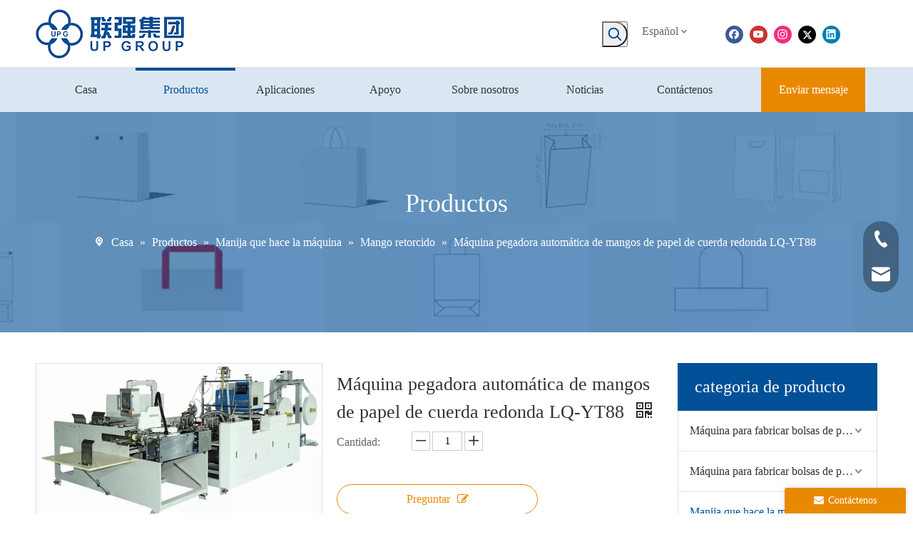

--- FILE ---
content_type: text/html;charset=utf-8
request_url: https://es.upg-paperbagmachine.com/M%C3%A1quina-pegadora-autom%C3%A1tica-de-mangos-de-papel-de-cuerda-redonda-LQ-YT88-pd45848502.html
body_size: 58482
content:
<!DOCTYPE html> <html lang="es" prefix="og: http://ogp.me/ns#"> <head> <title>LQ-YT88 Cuerda redonda automática Máquina de pegado de la manija de la cuerda - Compre la máquina de pegado de la manija del papel de la cuerda, la máquina de pegado de la cuerda redonda, el mango de papel que pega el producto en el grupo, Shanghai UPG International Trading Co, .ltd.</title> <meta name="keywords" content="Máquina de pegado de la manija de papel de la cuerda, máquina de pegado de la cuerda redonda, máquina de pegado de la manija de papel, máquina de pegado automático de la manija de papel, máquina de pegado de la manija del papel de la cuerda redonda"/> <meta name="description" content="LQ-YT88 Cuerda redonda automática Máquina de pegado de la manija de la cuerda redonda, encuentre detalles completos sobre LQ-YT88 Máquina de pegado de la manija de papel de la cuerda redonda automática, máquina de pegado de la manija de papel de la cuerda, máquina de pegado de la cuerda redonda, máquina de pegado de la manija de papel - Up Group- Shanghai UPG International Trading CO ,.Limitado."/> <link data-type="dns-prefetch" data-domain="jlrorwxhqkljlo5p-static.leadongcdn.com" rel="dns-prefetch" href="//jlrorwxhqkljlo5p-static.leadongcdn.com"> <link data-type="dns-prefetch" data-domain="ikrorwxhqkljlo5p-static.leadongcdn.com" rel="dns-prefetch" href="//ikrorwxhqkljlo5p-static.leadongcdn.com"> <link data-type="dns-prefetch" data-domain="rjrorwxhqkljlo5p-static.leadongcdn.com" rel="dns-prefetch" href="//rjrorwxhqkljlo5p-static.leadongcdn.com"> <link rel="amphtml" href="https://es.upg-paperbagmachine.com/amp/M%C3%A1quina-pegadora-autom%C3%A1tica-de-mangos-de-papel-de-cuerda-redonda-LQ-YT88-pd45848502.html"/> <link rel="canonical" href="https://es.upg-paperbagmachine.com/M%C3%A1quina-pegadora-autom%C3%A1tica-de-mangos-de-papel-de-cuerda-redonda-LQ-YT88-pd45848502.html"/> <meta http-equiv="X-UA-Compatible" content="IE=edge"/> <meta name="renderer" content="webkit"/> <meta http-equiv="Content-Type" content="text/html; charset=utf-8"/> <meta name="viewport" content="width=device-width, initial-scale=1, user-scalable=no"/> <link rel="icon" href="//ikrorwxhqkljlo5p-static.leadongcdn.com/cloud/lmBplKqoliSRrjlirijqin/favicon.ico"> <style data-inline="true" data-type="inlineHeadStyle"></style> <link href="//ikrorwxhqkljlo5p-static.leadongcdn.com/cloud/loBplKqoliSRrjnkmlpkiq/logo.png" as="image" rel="preload"/> <link href="//ikrorwxhqkljlo5p-static.leadongcdn.com/cloud/ljBplKqoliSRrjlkojijio/banner-cp.jpg" as="image" rel="preload"/> <link type="text/css" rel="stylesheet" href="//ikrorwxhqkljlo5p-static.leadongcdn.com/concat/slilKBftu9ReiSlopipoojmrikl/static/assets/widget/mobile_head/style09/style09.css,/static/assets/widget/mobile_head/css/headerStyles.css,/static/assets/widget/style/component/follow/widget_setting_iconSize/iconSize24.css,/static/assets/style/bootstrap/cus.bootstrap.grid.system.css,/static/assets/style/bootstrap/cus.bootstrap.grid.system.split.css,/static/assets/widget/script/plugins/picture/animate.css,/static/assets/widget/style/component/pictureNew/widget_setting_description/picture.description.css,/static/assets/widget/style/component/pictureNew/public/public.css,/static/assets/widget/style/component/prodSearchNew/prodSearchNew.css,/static/assets/widget/style/component/prodsearch/prodsearch.css,/static/assets/widget/script/plugins/tooltipster/css/tooltipster.css,/static/assets/widget/style/component/follow/public/public.css,/static/assets/widget/style/component/graphic/graphic.css"/> <link type="text/css" rel="stylesheet" href="//rjrorwxhqkljlo5p-static.leadongcdn.com/concat/hjiiKB124zRxiSoqlpiqkjrijml/static/assets/widget/style/component/langBar/langBar.css,/static/assets/widget/script/plugins/smartmenu/css/navigation.css,/static/assets/widget/style/component/button/button.css,/static/assets/widget/style/component/position/position.css"/> <link href="//jlrorwxhqkljlo5p-static.leadongcdn.com/theme/okjlKBoliqRliSoliqRlkSjqolRlkSqpRljSjriiiiimkqnjij/style/style.css" type="text/css" rel="stylesheet" data-theme="true" data-static="false"/><style guid='u_d7df794c6cb54c5f8da0b78873c4598a' emptyRender='true' placeholder='true' type='text/css'></style> <link href="//ikrorwxhqkljlo5p-static.leadongcdn.com/site-res/rqknKBoliqRlkSjqolRliSlmnpnqRliSjrqnmqRljSjrrjiiiinjkpRliSlopiqqiirlrrSRil.css?1641868260931" rel="stylesheet" data-extStyle="true" type="text/css" data-extAttr="20220111125834"/><style guid='66b5974d-10c2-465e-9af8-b96926faa83c' pm_pageStaticHack='' jumpName='head' pm_styles='head' type='text/css'>.sitewidget-langBar-20211103145611 .sitewidget-bd .front-icon-box.icon-style i{font-size:16px;color:#333 !important}.sitewidget-langBar-20211103145611 .sitewidget-bd .style21 #mVUBkzhrAyaE-lang-drop-arrow{color:#333 !important}.sitewidget-langBar-20211103145611 .sitewidget-bd .style21 .lang-menu .lang-item a{color:#333 !important}.sitewidget-langBar-20211103145611 .sitewidget-bd .icon-style-i{font-size:16px;color:#333 !important}.sitewidget-langBar-20211103145611 .sitewidget-bd .lang-bar.style18.lang-style .lang-dropdown .block-iconbaseline-down{color:#333 !important}.sitewidget-langBar-20211103145611 .sitewidget-bd .lang-bar.style18.lang-style .lang-dropdown .lang-selected{color:#333 !important}.sitewidget-langBar-20211103145611 .sitewidget-bd .lang-bar.style18.lang-style .lang-dropdown .lang-menu a{color:#333 !important}.sitewidget-langBar-20211103145611 .sitewidget-bd .lang-bar.style18.lang-style .lang-dropdown .lang-menu{border-color:#333 !important}.sitewidget-langBar-20211103145611 .sitewidget-bd .lang-bar.style21.lang-style .lang-dropdown .lang-menu .menu-close-btn i{background:#333 !important}.sitewidget-langBar-20211103145611 .sitewidget-bd .front-icon-box i{font-size:20px;color:#333 !important}.sitewidget-langBar-20211103145611 .sitewidget-bd .front-icon-box.icon-style i{font-size:20px;color:#333 !important}.sitewidget-langBar-20211103145611 .sitewidget-bd .front-icon-box i:hover{color:#333 !important}.sitewidget-button-20211104190946 .backstage-component-btn{box-shadow:0}.button-left-animate i{position:absolute;left:15px;top:50%;transform:translateY(-50%)}.sitewidget-button-20211104190946 a.backstage-component-btncolor{background-color:#e98900;color:#fff;border-radius:0;border-color:#e98900;border-style:solid;border-width:1px;box-sizing:content-box}.sitewidget-button-20211104190946 a.backstage-component-btndefault{border-style:solid;border-width:1px;border-radius:3px}.sitewidget-button-20211104190946 a.backstage-component-btncolorActive{background-image:none;background-color:!important;color:!important;border-radius:0;border-color:#025097;border-style:solid;border-width:1px;height:auto !important}.sitewidget-button-20211104190946 a.backstage-component-btncolorhover:hover{background-image:none;background-color:#025097;color:#fff;border-radius:0;border-color:#025097;border-style:solid;border-width:1px}.sitewidget-position-20150126161948 .sitewidget-position-description .block-icon{color:#fff;vertical-align:initial}.sitewidget-prodDetail-20141127140104 .proddetail-wrap .video-js video{height:100% !important}.sitewidget-prodDetail-20141127140104 .prodetail-slider .prod-pic-item .prodetail-slider-btn{color:black}.sitewidget-prodDetail-20141127140104 .ms-skin-default .ms-nav-next,.sitewidget-prodDetail-20141127140104 .ms-skin-default .ms-nav-prev{color:black}.sitewidget-prodDetail-20141127140104 .pro-this-prodBrief table{max-width:100%}.sitewidget-prodDetail-20141127140104 .this-description-table .pro-detail-inquirewrap.prodd-btn-otl-colorful a.pro-detail-inquirebtn i,.sitewidget-prodDetail-20141127140104 .this-description-table .pro-detail-inquirewrap.prodd-btn-otl-colorful a.pro-detail-orderbtn i{margin-left:5px}.sitewidget-prodDetail-20141127140104 .this-description-table .pro-detail-inquirewrap.prodd-btn-otl-colorful a.pro-detail-basket i,.sitewidget-prodDetail-20141127140104 .this-description-table .pro-detail-inquirewrap.prodd-btn-otl-colorful a.pro-detail-cart i{margin-left:5px}.sitewidget-prodDetail-20141127140104 .this-description-table .pro-detail-inquirewrap.prodd-btn-otl-colorful a.pro-detail-inquirebtn,.sitewidget-prodDetail-20141127140104 .this-description-table .pro-detail-inquirewrap.prodd-btn-otl-colorful a.pro-detail-orderbtn{border:1px solid #e98900;color:#e98900}.sitewidget-prodDetail-20141127140104 .this-description-table .pro-detail-inquirewrap.prodd-btn-otl-colorful a.pro-detail-inquirebtn:hover,.sitewidget-prodDetail-20141127140104 .this-description-table .pro-detail-inquirewrap.prodd-btn-otl-colorful a.pro-detail-orderbtn:hover{background-color:#e98900;color:#fff}.sitewidget-prodDetail-20141127140104 .this-description-table .pro-detail-inquirewrap.prodd-btn-otl-colorful a.pro-detail-basket,.sitewidget-prodDetail-20141127140104 .this-description-table .pro-detail-inquirewrap.prodd-btn-otl-colorful a.pro-detail-cart{border:1px solid #e98900;color:#e98900}.sitewidget-prodDetail-20141127140104 .this-description-table .pro-detail-inquirewrap.prodd-btn-otl-colorful a.pro-detail-basket:hover,.sitewidget-prodDetail-20141127140104 .this-description-table .pro-detail-inquirewrap.prodd-btn-otl-colorful a.pro-detail-cart:hover{background-color:#e98900;color:#fff}.sitewidget-prodDetail-20141127140104 .prodd-btn-otl-colorful .pdfDownLoad{border:1px solid #e98900;color:#e98900}.sitewidget-prodDetail-20141127140104 .prodd-btn-otl-colorful .pdfDownLoad:hover{background-color:#e98900;color:#fff}.sitewidget-prodDetail-20141127140104 #orderModel{display:block}.sitewidget-prodDetail-20141127140104 #paypalBtn{max-width:280px;margin-top:15px}.sitewidget-prodDetail-20141127140104 #paypalBtn #paypal-button-container{padding:0}.sitewidget-prodDetail-20141127140104 #paypalBtn #paypal-button-container .paypal-buttons>iframe.component-frame{z-index:1}.sitewidget-prodDetail-20141127140104 .switch3D{bottom:calc(24px + 114px)}@media(max-width:500px){.sitewidget-prodDetail-20141127140104 .switch3D{bottom:calc(24px + 28px)}}.new-threed-box{position:fixed;top:50%;left:50%;transform:translate(-50%,-50%);box-shadow:0 0 20px 0 rgba(0,0,0,0.2);z-index:10000000000000;line-height:1;border-radius:10px}.new-threed-box iframe{width:950px;height:720px;max-width:100vw;max-height:100vh;border-radius:10px;border:0}.new-threed-box iframe .only_full_width{display:block !important}.new-threed-box .close{position:absolute;right:11px;top:12px;width:18px;height:18px;cursor:pointer}@media(max-width:800px){.new-threed-box iframe{width:100vw;height:100vh;border-radius:0}.new-threed-box{border-radius:0}}.sitewidget-prodDetail-20141127140104 .sitewidget-bd .tinymce-render-box *{all:revert-layer}.sitewidget-prodDetail-20141127140104 .sitewidget-bd .tinymce-render-box img{vertical-align:middle;max-width:100%}.sitewidget-prodDetail-20141127140104 .sitewidget-bd .tinymce-render-box iframe{max-width:100%}.sitewidget-prodDetail-20141127140104 .sitewidget-bd .tinymce-render-box table{border-collapse:collapse}.sitewidget-prodDetail-20141127140104 .sitewidget-bd .tinymce-render-box *{margin:0}.sitewidget-prodDetail-20141127140104 .sitewidget-bd .tinymce-render-box table:not([cellpadding]) td,.sitewidget-prodDetail-20141127140104 .sitewidget-bd .tinymce-render-box table:not([cellpadding]) th{padding:.4rem}.sitewidget-prodDetail-20141127140104 .sitewidget-bd .tinymce-render-box table[border]:not([border="0"]):not([style*=border-width]) td,.sitewidget-prodDetail-20141127140104 .sitewidget-bd .tinymce-render-box table[border]:not([border="0"]):not([style*=border-width]) th{border-width:1px}.sitewidget-prodDetail-20141127140104 .sitewidget-bd .tinymce-render-box table[border]:not([border="0"]):not([style*=border-style]) td,.sitewidget-prodDetail-20141127140104 .sitewidget-bd .tinymce-render-box table[border]:not([border="0"]):not([style*=border-style]) th{border-style:solid}.sitewidget-prodDetail-20141127140104 .sitewidget-bd .tinymce-render-box table[border]:not([border="0"]):not([style*=border-color]) td,.sitewidget-prodDetail-20141127140104 .sitewidget-bd .tinymce-render-box table[border]:not([border="0"]):not([style*=border-color]) th{border-color:#ccc}.sitewidget-prodDetail-20141127140104 .sitewidget-bd h1.this-description-name{font-size:26px;line-height:39px;letter-spacing:0;text-align:left;color:#333}.sitewidget-prodDetail-20141127140104 .prod_member_desc{position:relative}.sitewidget-prodDetail-20141127140104 .prod_member_desc .prod_member_desc_pop{display:none;position:absolute;border:1px solid #ccc;background:#fff;width:300px;border-radius:6px;padding:5px 8px;left:0;z-index:1000}.sitewidget-prodDetail-20141127140104 .prod_member_desc .prod_member_desc_icon{margin:0 1px;width:12px;height:12px;cursor:pointer;transform:translateY(-4px)}.sitewidget-prodDetail-20141127140104 .prodDetail-tab-style .detial-cont-prodescription .detial-cont-tabslabel li a{font-size:20px;color:#333}.sitewidget-prodDetail-20141127140104 .prodDetail-tab-style .detial-cont-prodescription .detial-cont-tabslabel,.sitewidget-prodDetail-20141127140104 .prodDetail-tab-style .detial-cont-prodescription .detial-cont-tabslabel li{background-color:#eee;line-height:48px}.sitewidget-prodDetail-20141127140104 .prodDetail-tab-style .detial-cont-prodescription .detial-cont-tabslabel li{height:48px}.sitewidget-prodDetail-20141127140104 .prodDetail-tab-style .detial-cont-prodescription .detial-cont-tabslabel li.on{background-color:#025097;border-color:#025097}.sitewidget-prodDetail-20141127140104 .prodDetail-tab-style .detial-cont-prodescription .detial-cont-tabslabel li.on a{color:#fff}.sitewidget-prodDetail-20141127140104 .prodDetail-tab-style .detial-cont-prodescription .detial-cont-tabslabel li.on{height:49px}.sitewidget-prodDetail-20141127140104 .page-width-container .detial-wrap-cont .detial-cont-index .tab-change-container{height:49px}.sitewidget-prodDetail-20141127140104 .page-width-container .detial-wrap-cont .detial-cont-index .detial-cont-prodescription .detial-cont-tabslabel{height:49px}.sitewidget-prodDetail-20141127140104 .page-width-container .detial-wrap-cont .detial-cont-index .detial-cont-prodescription .detial-cont-tabslabel li.on{background-color:#025097;border-color:#025097}.sitewidget-prodDetail-20141127140104 .page-width-container .detial-wrap-cont .detial-cont-index .detial-cont-prodescription .detial-cont-tabslabel li.on a{color:#fff}.sitewidget-prodDetail-20141127140104 .page-width-container .detial-wrap-cont .detial-cont-index .detial-cont-prodescription .detial-cont-tabslabel li{background-color:#eee}.sitewidget-prodCategory-20211104110455.category-default-simple .sitewidget-bd>ul>li>a{font-size:16px;line-height:56px;color:#333}.sitewidget-prodCategory-20211104110455.category-default-simple .sitewidget-bd>ul>li>span{top:16px}.sitewidget-prodCategory-20211104110455.category-default-gray .sitewidget-bd>ul>li>span{right:16px}.sitewidget-prodCategory-20211104110455.category-default-simple .sitewidget-bd>ul>li>a:hover{color:#025097}.sitewidget-prodCategory-20211104110455.category-default-simple i.list-mid-dot{top:25px;background:#333}.sitewidget-prodCategory-20211104110455.category-default-simple .sitewidget-bd>ul>li>a:hover+i.list-mid-dot{background:#025097}.sitewidget-prodCategory-20211104110455.category-default-simple .sitewidget-bd li.on>a{color:#025097 !important}.sitewidget-prodCategory-20211104110455.category-default-simple .sitewidget-bd>ul>li.on>a+i.list-mid-dot{background:#025097}.sitewidget-form-20211104120356 #formsubmit{pointer-events:none}.sitewidget-form-20211104120356 #formsubmit.releaseClick{pointer-events:unset}.sitewidget-form-20211104120356 .form-horizontal input,.sitewidget-form-20211104120356 .form-horizontal span:not(.select2-selection--single),.sitewidget-form-20211104120356 .form-horizontal label,.sitewidget-form-20211104120356 .form-horizontal .form-builder button{height:20px !important;line-height:20px !important}.sitewidget-form-20211104120356 .uploadBtn{padding:4px 15px !important;height:20px !important;line-height:20px !important}.sitewidget-form-20211104120356 select,.sitewidget-form-20211104120356 input[type="text"],.sitewidget-form-20211104120356 input[type="password"],.sitewidget-form-20211104120356 input[type="datetime"],.sitewidget-form-20211104120356 input[type="datetime-local"],.sitewidget-form-20211104120356 input[type="date"],.sitewidget-form-20211104120356 input[type="month"],.sitewidget-form-20211104120356 input[type="time"],.sitewidget-form-20211104120356 input[type="week"],.sitewidget-form-20211104120356 input[type="number"],.sitewidget-form-20211104120356 input[type="email"],.sitewidget-form-20211104120356 input[type="url"],.sitewidget-form-20211104120356 input[type="search"],.sitewidget-form-20211104120356 input[type="tel"],.sitewidget-form-20211104120356 input[type="color"],.sitewidget-form-20211104120356 .uneditable-input{height:20px !important}.sitewidget-form-20211104120356.sitewidget-inquire .control-group .controls .select2-container .select2-selection--single .select2-selection__rendered{height:20px !important;line-height:20px !important}.sitewidget-form-20211104120356 textarea.cus-message-input{min-height:20px !important}.sitewidget-form-20211104120356 .add-on,.sitewidget-form-20211104120356 .add-on{height:20px !important;line-height:20px !important}.sitewidget-form-20211104120356 .input-valid-bg{background:#ffece8 !important;outline:0}.sitewidget-form-20211104120356 .input-valid-bg:focus{background:#fff !important;border:1px solid #f53f3f !important}.sitewidget-form-20211104120356 #formsubmit{border:1px solid #e98900;border-radius:50px;background:#e98900;color:#fff;font-size:16px;width:126px;height:36px}.sitewidget-form-20211104120356 #formsubmit:hover{border:1px solid #025097;border-radius:50px;background:#025097;color:#fff;font-size:16px}.sitewidget-form-20211104120356 #formreset{width:126px;font-size:16px;height:36px}.sitewidget-form-20211104120356 #formreset:hover{font-size:16px}.sitewidget-form-20211104120356 .submitGroup .controls{text-align:center}.sitewidget-form-20211104120356 .multiple-parent input[type='checkbox']+label:before{content:"";display:inline-block;width:12px;height:12px;border:1px solid #888;border-radius:3px;margin-right:6px;margin-left:6px;transition-duration:.2s}.sitewidget-form-20211104120356 .multiple-parent input[type='checkbox']:checked+label:before{width:50%;border-color:#888;border-left-color:transparent;border-top-color:transparent;-webkit-transform:rotate(45deg) translate(1px,-4px);transform:rotate(45deg) translate(1px,-4px);margin-right:12px;width:6px}.sitewidget-form-20211104120356 .multiple-parent input[type="checkbox"]{display:none}.sitewidget-form-20211104120356 .multiple-parent{display:none;width:100%}.sitewidget-form-20211104120356 .multiple-parent ul{list-style:none;width:100%;text-align:left;border-radius:4px;padding:10px 5px;box-sizing:border-box;height:auto;overflow-x:hidden;overflow-y:scroll;box-shadow:0 4px 5px 0 rgb(0 0 0 / 14%),0 1px 10px 0 rgb(0 0 0 / 12%),0 2px 4px -1px rgb(0 0 0 / 30%);background-color:#fff;margin:2px 0 0 0;border:1px solid #ccc;box-shadow:1px 1px 2px rgb(0 0 0 / 10%) inset}.sitewidget-form-20211104120356 .multiple-parent ul::-webkit-scrollbar{width:2px;height:4px}.sitewidget-form-20211104120356 .multiple-parent ul::-webkit-scrollbar-thumb{border-radius:5px;-webkit-box-shadow:inset 0 0 5px rgba(0,0,0,0.2);background:#4e9e97}.sitewidget-form-20211104120356 .multiple-parent ul::-webkit-scrollbar-track{-webkit-box-shadow:inset 0 0 5px rgba(0,0,0,0.2);border-radius:0;background:rgba(202,202,202,0.23)}.sitewidget-form-20211104120356 .multiple-select{width:100%;height:auto;min-height:40px;line-height:40px;border-radius:4px;padding-right:10px;padding-left:10px;box-sizing:border-box;overflow:hidden;background-size:auto 80%;border:1px solid #ccc;box-shadow:1px 1px 2px rgb(0 0 0 / 10%) inset;background-color:#fff;position:relative}.sitewidget-form-20211104120356 .multiple-select:after{content:'';position:absolute;top:50%;right:6px;width:0;height:0;border:8px solid transparent;border-top-color:#888;transform:translateY(calc(-50% + 4px));cursor:pointer}.sitewidget-form-20211104120356 .multiple-select span{line-height:28px;color:#666}.sitewidget-form-20211104120356 .multiple-parent label{color:#333;display:inline-flex;align-items:center;height:30px;line-height:22px;padding:0}.sitewidget-form-20211104120356 .select-content{display:inline-block;border-radius:4px;line-height:23px;margin:2px 2px 0 2px;padding:0 3px;border:1px solid #888;height:auto}.sitewidget-form-20211104120356 .select-delete{cursor:pointer}.sitewidget-form-20211104120356 select[multiple]{display:none}.sitewidget-form-20211104183500 #formsubmit{pointer-events:none}.sitewidget-form-20211104183500 #formsubmit.releaseClick{pointer-events:unset}.sitewidget-form-20211104183500 .form-horizontal input,.sitewidget-form-20211104183500 .form-horizontal span:not(.select2-selection--single),.sitewidget-form-20211104183500 .form-horizontal label,.sitewidget-form-20211104183500 .form-horizontal .form-builder button{height:20px !important;line-height:20px !important}.sitewidget-form-20211104183500 .uploadBtn{padding:4px 15px !important;height:20px !important;line-height:20px !important}.sitewidget-form-20211104183500 select,.sitewidget-form-20211104183500 input[type="text"],.sitewidget-form-20211104183500 input[type="password"],.sitewidget-form-20211104183500 input[type="datetime"],.sitewidget-form-20211104183500 input[type="datetime-local"],.sitewidget-form-20211104183500 input[type="date"],.sitewidget-form-20211104183500 input[type="month"],.sitewidget-form-20211104183500 input[type="time"],.sitewidget-form-20211104183500 input[type="week"],.sitewidget-form-20211104183500 input[type="number"],.sitewidget-form-20211104183500 input[type="email"],.sitewidget-form-20211104183500 input[type="url"],.sitewidget-form-20211104183500 input[type="search"],.sitewidget-form-20211104183500 input[type="tel"],.sitewidget-form-20211104183500 input[type="color"],.sitewidget-form-20211104183500 .uneditable-input{height:20px !important}.sitewidget-form-20211104183500.sitewidget-inquire .control-group .controls .select2-container .select2-selection--single .select2-selection__rendered{height:20px !important;line-height:20px !important}.sitewidget-form-20211104183500 textarea.cus-message-input{min-height:20px !important}.sitewidget-form-20211104183500 .add-on,.sitewidget-form-20211104183500 .add-on{height:20px !important;line-height:20px !important}.sitewidget-form-20211104183500 .input-valid-bg{background:#ffece8 !important;outline:0}.sitewidget-form-20211104183500 .input-valid-bg:focus{background:#fff !important;border:1px solid #f53f3f !important}.sitewidget-form-20211104183500 #formsubmit{border:1px solid #e98900;border-radius:50px;background:#e98900;color:#fff;font-size:16px;width:126px;height:36px}.sitewidget-form-20211104183500 #formsubmit:hover{border:1px solid #025097;border-radius:50px;background:#025097;color:#fff;font-size:16px}.sitewidget-form-20211104183500 #formreset{width:126px;font-size:16px;height:36px}.sitewidget-form-20211104183500 #formreset:hover{font-size:16px}.sitewidget-form-20211104183500 .submitGroup .controls{text-align:left}.form_fixed_button{background:#e98900}.sitewidget-form-20211104183500 .multiple-parent input[type='checkbox']+label:before{content:"";display:inline-block;width:12px;height:12px;border:1px solid #888;border-radius:3px;margin-right:6px;margin-left:6px;transition-duration:.2s}.sitewidget-form-20211104183500 .multiple-parent input[type='checkbox']:checked+label:before{width:50%;border-color:#888;border-left-color:transparent;border-top-color:transparent;-webkit-transform:rotate(45deg) translate(1px,-4px);transform:rotate(45deg) translate(1px,-4px);margin-right:12px;width:6px}.sitewidget-form-20211104183500 .multiple-parent input[type="checkbox"]{display:none}.sitewidget-form-20211104183500 .multiple-parent{display:none;width:100%}.sitewidget-form-20211104183500 .multiple-parent ul{list-style:none;width:100%;text-align:left;border-radius:4px;padding:10px 5px;box-sizing:border-box;height:auto;overflow-x:hidden;overflow-y:scroll;box-shadow:0 4px 5px 0 rgb(0 0 0 / 14%),0 1px 10px 0 rgb(0 0 0 / 12%),0 2px 4px -1px rgb(0 0 0 / 30%);background-color:#fff;margin:2px 0 0 0;border:1px solid #ccc;box-shadow:1px 1px 2px rgb(0 0 0 / 10%) inset}.sitewidget-form-20211104183500 .multiple-parent ul::-webkit-scrollbar{width:2px;height:4px}.sitewidget-form-20211104183500 .multiple-parent ul::-webkit-scrollbar-thumb{border-radius:5px;-webkit-box-shadow:inset 0 0 5px rgba(0,0,0,0.2);background:#4e9e97}.sitewidget-form-20211104183500 .multiple-parent ul::-webkit-scrollbar-track{-webkit-box-shadow:inset 0 0 5px rgba(0,0,0,0.2);border-radius:0;background:rgba(202,202,202,0.23)}.sitewidget-form-20211104183500 .multiple-select{width:100%;height:auto;min-height:40px;line-height:40px;border-radius:4px;padding-right:10px;padding-left:10px;box-sizing:border-box;overflow:hidden;background-size:auto 80%;border:1px solid #ccc;box-shadow:1px 1px 2px rgb(0 0 0 / 10%) inset;background-color:#fff;position:relative}.sitewidget-form-20211104183500 .multiple-select:after{content:'';position:absolute;top:50%;right:6px;width:0;height:0;border:8px solid transparent;border-top-color:#888;transform:translateY(calc(-50% + 4px));cursor:pointer}.sitewidget-form-20211104183500 .multiple-select span{line-height:28px;color:#666}.sitewidget-form-20211104183500 .multiple-parent label{color:#333;display:inline-flex;align-items:center;height:30px;line-height:22px;padding:0}.sitewidget-form-20211104183500 .select-content{display:inline-block;border-radius:4px;line-height:23px;margin:2px 2px 0 2px;padding:0 3px;border:1px solid #888;height:auto}.sitewidget-form-20211104183500 .select-delete{cursor:pointer}.sitewidget-form-20211104183500 select[multiple]{display:none}</style><script type="text/javascript" src="//rjrorwxhqkljlo5p-static.leadongcdn.com/static/t-7mBmBKiKlopipoojmriki/assets/script/jquery-1.11.0.concat.js"></script> <script async src="//ld-analytics.leadongcdn.com/lrinKBjqolRlrSSRRQRiiSrmklkr/ltm-web.js?v=1641877114000"></script><script type="text/x-delay-ids" data-type="delayIds" data-device="pc" data-xtype="0" data-delayIds='["wepgFThMBlIO","oWABaeChKSGt","ryfqPThCAdYO","mVUBkzhrAyaE","yEULkehgTcQZ","kWpBuehMUEGt","fPAgaeWCqVUE","ktfquehMgLlO","nNpqaorhUIOZ","ipKqaTChfdrO"]'></script> <script guid='80223f12-ce45-4a68-a55c-dee246c11968' pm_pageStaticHack='true' jumpName='head' pm_scripts='head' type='text/javascript'>try{(function(window,undefined){var phoenixSite=window.phoenixSite||(window.phoenixSite={});phoenixSite.lanEdition="ES_ES";var page=phoenixSite.page||(phoenixSite.page={});page.cdnUrl="//jlrorwxhqkljlo5p-static.leadongcdn.com";page.siteUrl="http://es-site20455850.tw.ldyjz.com";page.lanEdition=phoenixSite.lanEdition;page._menu_prefix="";page._pId="CoAfBeESPHat";phoenixSite._sViewMode="true";phoenixSite._templateSupport="true";phoenixSite._singlePublish="false"})(this)}catch(e){try{console&&console.log&&
console.log(e)}catch(e){}};</script> <!--[if lt IE 9]><style guid='u_c73a7608f77d45729eeadf408bd098ee' type='text/css'>.col-md-1,.col-md-2,.col-md-3,.col-md-4,.col-md-5,.col-md-6,.col-md-7,.col-md-8,.col-md-9,.col-md-10,.col-md-11,.col-md-12{float:left}.col-md-12{width:100%}.col-md-11{width:91.66666666666666%}.col-md-10{width:83.33333333333334%}.col-md-9{width:75%}.col-md-8{width:66.66666666666666%}.col-md-7{width:58.333333333333336%}.col-md-6{width:50%}.col-md-5{width:41.66666666666667%}.col-md-4{width:33.33333333333333%;*width:33.2%}.col-md-3{width:25%}.col-md-2{width:16.666666666666664%}.col-md-1{width:8.333333333333332%}</style> <script src="//ikrorwxhqkljlo5p-static.leadongcdn.com/static/assets/script/plugins/bootstrap/respond.src.js?_=1641868260931"></script> <link href="//rjrorwxhqkljlo5p-static.leadongcdn.com/respond-proxy.html" id="respond-proxy" rel="respond-proxy"/> <link href="/assets/respond/respond.proxy.gif" id="respond-redirect" rel="respond-redirect"/> <script src="/assets/respond/respond.proxy.js?_=1641868260931"></script><![endif]--> <script id='u_884dd6e9421f4feca7dd13b223aaecc0' guid='u_884dd6e9421f4feca7dd13b223aaecc0' pm_script='init_top' type='text/javascript'>try{(function(window,undefined){var datalazyloadDefaultOptions=window.datalazyloadDefaultOptions||(window.datalazyloadDefaultOptions={});datalazyloadDefaultOptions["version"]="2.0.1";datalazyloadDefaultOptions["isMobileViewer"]="false";datalazyloadDefaultOptions["hasCLSOptimizeAuth"]="false";datalazyloadDefaultOptions["_version"]="2.0.0";datalazyloadDefaultOptions["isPcOptViewer"]="true"})(this)}catch(e){try{console&&console.log&&console.log(e)}catch(e){}};</script> </head> <body class=" frontend-body-canvas"> <div id='backstage-headArea' headFlag='1' class='hideForMobile'><div class="outerContainer" data-mobileBg="true" id="outerContainer_1635922421076" data-type="outerContainer" data-level="rows"><div class="container" data-type="container" data-level="rows" cnttype="backstage-container-mark"><div class="row" data-type="rows" data-level="rows" data-attr-xs="null" data-attr-sm="null"><div class="col-md-5" id="column_1635922340175" data-type="columns" data-level="columns"><div id="location_1635922340177" data-type="locations" data-level="rows"><div class="backstage-stwidgets-settingwrap" scope="0" settingId="ryfqPThCAdYO" id="component_ryfqPThCAdYO" relationCommonId="CoAfBeESPHat" classAttr="sitewidget-logo-20211103145340"> <div class="sitewidget-pictureNew sitewidget-logo sitewidget-logo-20211103145340"> <div class="sitewidget-bd"> <div class="picture-resize-wrap " style="position: relative; width: 100%; text-align: left; "> <span class="picture-wrap pic-style-default 666 " data-ee="" id="picture-wrap-ryfqPThCAdYO" style="display: inline-block; position: relative;max-width: 100%;"> <a class="imgBox mobile-imgBox" style="display: inline-block; position: relative;max-width: 100%;" href="/index.html" target="_blank" rel="noopener"> <img src="//ikrorwxhqkljlo5p-static.leadongcdn.com/cloud/loBplKqoliSRrjnkmlpkiq/logo.png" alt="logo-1" title="logo-1" phoenixLazyload='true'/> </a> </span> </div> </div> </div> </div> <script type="text/x-delay-script" data-id="ryfqPThCAdYO" data-jsLazyloadType="1" data-alias="logo" data-jsLazyload='true' data-type="component" data-jsDepand='["//jlrorwxhqkljlo5p-static.leadongcdn.com/static/t-7mBmBKiKlopipoojmriki/assets/widget/script/plugins/jquery.lazyload.js","//ikrorwxhqkljlo5p-static.leadongcdn.com/static/t-7mBmBKiKlopipoojmriki/assets/widget/script/compsettings/comp.logo.settings.js"]' data-jsThreshold='5' data-cssDepand='' data-cssThreshold='5'>(function(window,$,undefined){try{(function(window,$,undefined){var respSetting={},temp;$(function(){$("#picture-wrap-ryfqPThCAdYO").on("webkitAnimationEnd webkitTransitionEnd mozAnimationEnd MSAnimationEnd oanimationend animationend",function(){var rmClass="animated bounce zoomIn pulse rotateIn swing fadeIn bounceInDown bounceInLeft bounceInRight bounceInUp fadeInDownBig fadeInLeftBig fadeInRightBig fadeInUpBig zoomInDown zoomInLeft zoomInRight zoomInUp";$(this).removeClass(rmClass)});var version=
$.trim("20200313131553");if(!!!version)version=undefined;if(phoenixSite.phoenixCompSettings&&typeof phoenixSite.phoenixCompSettings.logo!=="undefined"&&phoenixSite.phoenixCompSettings.logo.version==version&&typeof phoenixSite.phoenixCompSettings.logo.logoLoadEffect=="function"){phoenixSite.phoenixCompSettings.logo.logoLoadEffect("ryfqPThCAdYO",".sitewidget-logo-20211103145340","","",respSetting);if(!!phoenixSite.phoenixCompSettings.logo.version&&phoenixSite.phoenixCompSettings.logo.version!="1.0.0")loadAnimationCss();
return}var resourceUrl="//rjrorwxhqkljlo5p-static.leadongcdn.com/static/assets/widget/script/compsettings/comp.logo.settings.js?_\x3d1641868260931";if(phoenixSite&&phoenixSite.page){var cdnUrl=phoenixSite.page.cdnUrl;resourceUrl=cdnUrl+"/static/assets/widget/script/compsettings/comp.logo.settings.js?_\x3d1641868260931"}var callback=function(){phoenixSite.phoenixCompSettings.logo.logoLoadEffect("ryfqPThCAdYO",".sitewidget-logo-20211103145340","","",respSetting);if(!!phoenixSite.phoenixCompSettings.logo.version&&
phoenixSite.phoenixCompSettings.logo.version!="1.0.0")loadAnimationCss()};if(phoenixSite.cachedScript)phoenixSite.cachedScript(resourceUrl,callback());else $.getScript(resourceUrl,callback())});function loadAnimationCss(){var link=document.createElement("link");link.rel="stylesheet";link.type="text/css";link.href="//jlrorwxhqkljlo5p-static.leadongcdn.com/static/assets/widget/script/plugins/picture/animate.css?1641868260931";var head=document.getElementsByTagName("head")[0];head.appendChild(link)}
})(window,jQuery)}catch(e){try{console&&console.log&&console.log(e)}catch(e){}}})(window,$);</script> </div></div><div class="col-md-7" id="column_1635922516188" data-type="columns" data-level="columns"><div class="row" data-type="rows" data-level="rows"><div class="col-md-6" id="column_1635922695773" data-type="columns" data-level="columns"><div id="location_1635922695775" data-type="locations" data-level="rows"><div class="backstage-stwidgets-settingwrap " scope="0" settingId="nNpqaorhUIOZ" id="component_nNpqaorhUIOZ" relationCommonId="CoAfBeESPHat" classAttr="sitewidget-prodSearchNew-20211103145515"> <div class="sitewidget-searchNew sitewidget-prodSearchNew sitewidget-prodSearchNew-20211103145515 prodWrap"> <style type="text/css">.prodDiv.margin20{margin-top:20px}@media(min-width:501px){.sitewidget-prodSearchNew-20211103145515 .slideLeft-search-box-prodDiv{left:auto;right:96px}}.sitewidget-searchNew .slideLeftRight-search-box .search-box .serachbod{border:none !important}.sitewidget-searchNew .slideLeftRight-search-box .search-keywords{display:none}.sitewidget-searchNew .slideLeftRight-search-box.search-box-wrap{position:relative}.sitewidget-searchNew .slideLeftRight-search-box .search-icon-btn{position:absolute;right:0;top:0;z-index:1;background-image:url([data-uri]) \9;background-repeat:no-repeat \9;background-position:center center \9}.sitewidget-searchNew .slideLeftRight-search-box .search-box{position:absolute;top:0;right:0;-webkit-transition:width .4s;-moz-transition:width .4s;-ms-transition:width .4s;-o-transition:width .4s;transition:width .4s}.sitewidget-searchNew .slideLeftRight-search-box .search-box .search-fix-wrap{position:relative;-webkit-transition:margin-right .4s;-moz-transition:margin-right .4s;-ms-transition:margin-right .4s;-o-transition:margin-right .4s;transition:margin-right .4s}.sitewidget-searchNew .slideLeftRight-search-box .search-box .search-fix-wrap input[type="text"]{padding-right:0;width:100%;text-indent:8px}.sitewidget-searchNew .slideLeftRight-search-box .search-box .search-fix-wrap button{position:absolute;top:0}.sitewidget-searchNew .slideLeftRight-search-box .search-box .search-fix-wrap button{background-image:url([data-uri]) \9;background-repeat:no-repeat \9;background-position:center center \9}.sitewidget-searchNew .slideLeftRight-search-box .search-close-btn{font-weight:400;display:block;position:absolute;top:0;right:0;width:0;text-align:center;font-family:none;display:none;text-decoration:none;font-style:normal;-webkit-transition:width .4s;-moz-transition:width .4s;-ms-transition:width .4s;-o-transition:width .4s;transition:width .4s}.sitewidget-searchNew .slideLeftRight-search-box .search-box.open .search-fix-wrap{position:relative}@media(max-width:500px){.sitewidget-searchNew .slideLeftRight-search-box .search-box.open{width:100% !important}}.sitewidget-prodSearchNew-20211103145515 .slideLeftRight-search-box.search-box-wrap{height:36px}.sitewidget-prodSearchNew-20211103145515 .slideLeftRight-search-box .search-icon-btn{width:36px;height:36px;background-color:transparent;border-radius:0 50px 50px 0}.sitewidget-prodSearchNew-20211103145515 .slideLeftRight-search-box .search-box{width:36px}.sitewidget-prodSearchNew-20211103145515 .slideLeftRight-search-box .search-box .search-fix-wrap{margin-right:36px}.sitewidget-prodSearchNew-20211103145515 .slideLeftRight-search-box .search-box .search-fix-wrap input[type="text"]{height:36px;line-height:36px;font-size:14px;color:#333;background-color:transparent;border:1px solid #ddd;border-radius:50px}.sitewidget-prodSearchNew-20211103145515 .slideLeftRight-search-box .search-box .search-fix-wrap input[type="text"]::-webkit-input-placeholder{color:}.sitewidget-prodSearchNew-20211103145515 .slideLeftRight-search-box .search-box .search-fix-wrap input[type="text"]{height:34px;line-height:34px}.sitewidget-prodSearchNew-20211103145515 .slideLeftRight-search-box .search-box .search-fix-wrap button,.sitewidget-prodSearchNew-20211103145515 .slideLeftRight-search-box .search-icon-btn{width:36px;height:36px}.sitewidget-prodSearchNew-20211103145515 .slideLeftRight-search-box .search-box .search-fix-wrap button .icon-svg,.sitewidget-prodSearchNew-20211103145515 .slideLeftRight-search-box .search-icon-btn .icon-svg{width:20px;height:20px;fill:#025097}.sitewidget-prodSearchNew-20211103145515 .slideLeftRight-search-box .search-close-btn{height:36px;line-height:calc(36px - 2px);border-radius:0 50px 50px 0}.sitewidget-prodSearchNew-20211103145515 .slideLeftRight-search-box .search-box.open{width:272px}.sitewidget-prodSearchNew-20211103145515 .slideLeftRight-search-box .search-box.open .search-fix-wrap{margin-right:0;border-radius:50px;overflow:hidden}.sitewidget-prodSearchNew-20211103145515 .slideLeftRight-search-box .search-close-btn.show{width:36px;color:#025097;font-size:calc(20px + 6px)}.sitewidget-prodSearchNew-20211103145515 .slideLeftRight-search-box .search-close-btn.show:hover{color:#025097}@media(min-width:900px){.sitewidget-prodSearchNew-20211103145515 .positionLeft .search-keywords{line-height:36px}.sitewidget-prodSearchNew-20211103145515 .positionRight .search-keywords{line-height:36px}}.sitewidget-prodSearchNew-20211103145515 .positionDrop .search-keywords{border:1px solid #999;border-top:0}.sitewidget-prodSearchNew-20211103145515 .positionDrop q{margin-left:10px}</style> <div class="sitewidget-bd"> <div class="search-box-wrap slideLeftRight-search-box"> <button class="search-icon-btn" aria-label="Palabras clave populares:"> <svg class="icon-svg shape-search"> <use xlink:href="#icon-search"></use> </svg> </button> <div class="search-box "> <form action="/phoenix/admin/prod/search" method="get" novalidate> <div class="search-fix-wrap 2"> <div class="inner-container unshow-flag" style="display: none;"> <span class="inner-text unshow-flag"></span> <span class="">&nbsp;:</span> </div> <input class="serachbod" type="text" name="searchValue" value="" placeholder="Búsqueda ..." autocomplete="off" aria-label="Búsqueda ..."/> <input type="hidden" name="searchProdStyle" value=""/> <input type="hidden" name="searchComponentSettingId" value="nNpqaorhUIOZ"/> <button class="search-btn" type="submit" aria-label="Palabras clave populares:"> <svg class="icon-svg shape-search"> <use xlink:href="#icon-search"></use> </svg> </button> </div> </form> </div> <a class="search-close-btn" href="javascript:;">×</a> </div> <script id="prodSearch" type="application/ld+json"></script> <div class="prodDiv slideLeft-search-box-prodDiv "> <input type="hidden" id="prodCheckList" name="prodCheckList" value="name&amp;&amp;keyword&amp;&amp;model&amp;&amp;summary&amp;&amp;desc&amp;&amp;all"> <input type="hidden" id="prodCheckIdList" name="prodCheckIdList" value="name&amp;&amp;keyword&amp;&amp;model&amp;&amp;summary&amp;&amp;desc&amp;&amp;all"> <i class="triangle"></i> <ul class="prodUl unshow-flag" id="prodULs"> <li search="rangeAll" class="prodUlLi fontColorS0 fontColorS1hover unshow-flag" id="rangeAll" style="display: none">Todo</li> <li search="name" class="prodUlLi fontColorS0 fontColorS1hover unshow-flag" id="name" style="display: none">Nombre del producto</li> <li search="keyword" class="prodUlLi fontColorS0 fontColorS1hover unshow-flag" id="keyword" style="display: none">Palabras clave</li> <li search="model" class="prodUlLi fontColorS0 fontColorS1hover unshow-flag" id="model" style="display: none">Modelo de producto</li> <li search="summary" class="prodUlLi fontColorS0 fontColorS1hover unshow-flag" id="summary" style="display: none">Resumen del producto</li> <li search="desc" class="prodUlLi fontColorS0 fontColorS1hover unshow-flag" id="desc" style="display: none">Descripción del producto</li> <li search="" class="prodUlLi fontColorS0 fontColorS1hover unshow-flag" id="all" style="display: none">Búsqueda de texto completo</li> </ul> </div> <div class="prodDivrecomend 2"> <ul class="prodUl"> </ul> </div> <svg xmlns="http://www.w3.org/2000/svg" width="0" height="0" class="hide"> <symbol id="icon-search" viewBox="0 0 1024 1024"> <path class="path1" d="M426.667 42.667q78 0 149.167 30.5t122.5 81.833 81.833 122.5 30.5 149.167q0 67-21.833 128.333t-62.167 111.333l242.333 242q12.333 12.333 12.333 30.333 0 18.333-12.167 30.5t-30.5 12.167q-18 0-30.333-12.333l-242-242.333q-50 40.333-111.333 62.167t-128.333 21.833q-78 0-149.167-30.5t-122.5-81.833-81.833-122.5-30.5-149.167 30.5-149.167 81.833-122.5 122.5-81.833 149.167-30.5zM426.667 128q-60.667 0-116 23.667t-95.333 63.667-63.667 95.333-23.667 116 23.667 116 63.667 95.333 95.333 63.667 116 23.667 116-23.667 95.333-63.667 63.667-95.333 23.667-116-23.667-116-63.667-95.333-95.333-63.667-116-23.667z"></path> </symbol> </svg> </div> </div> </div> <script type="text/x-delay-script" data-id="nNpqaorhUIOZ" data-jsLazyloadType="1" data-alias="prodSearchNew" data-jsLazyload='true' data-type="component" data-jsDepand='' data-jsThreshold='5' data-cssDepand='' data-cssThreshold='5'>(function(window,$,undefined){try{function setInputPadding(){console.log("diyici");var indent=$(".sitewidget-prodSearchNew-20211103145515 .search-fix-wrap .inner-container").innerWidth();if("slideLeftRight-search-box"=="slideLeft-search-box")if($(".sitewidget-prodSearchNew-20211103145515 .search-fix-wrap input[name\x3dsearchValue]").hasClass("isselect"))indent=indent-15;else if(!$("#component_nNpqaorhUIOZ .prodWrap .search-fix-wrap input[name\x3dsearchProdStyle]").hasClass("oneSelect"))indent=indent-
45;else indent=indent-15;if("slideLeftRight-search-box"=="showUnder-search-box")if($(".sitewidget-prodSearchNew-20211103145515 .search-fix-wrap input[name\x3dsearchValue]").hasClass("isselect"))indent=indent-5;else if(!$("#component_nNpqaorhUIOZ .prodWrap .search-fix-wrap input[name\x3dsearchProdStyle]").hasClass("oneSelect"))indent=indent-45;else indent=indent-5;if("slideLeftRight-search-box"=="slideLeftRight-search-box")if($(".sitewidget-prodSearchNew-20211103145515 .search-fix-wrap input[name\x3dsearchValue]").hasClass("isselect"))indent=
indent-9;else if(!$("#component_nNpqaorhUIOZ .prodWrap .search-fix-wrap input[name\x3dsearchProdStyle]").hasClass("oneSelect"))indent=indent-45;else indent=indent-9;if("slideLeftRight-search-box"=="insideLeft-search-box"){$(".sitewidget-prodSearchNew-20211103145515 .search-fix-wrap .search-svg").css("left",0+"px");indent=indent+17;$(".sitewidget-prodSearchNew-20211103145515 .inner-container").css("left",26+"px")}$(".sitewidget-prodSearchNew-20211103145515 .search-fix-wrap input[name\x3dsearchValue]").css("padding-left",
indent+"px")}function getUrlParam(name){console.log("\u83b7\u53d6url\u53c2\u6570\u65b9\u6cd5getUrlParam-name::::::",name);var reg=new RegExp("(^|\x26)"+name+"\x3d([^\x26]*)(\x26|$)","i");var r=window.location.search.substr(1).match(reg);if(r!=null)return decodeURIComponent(r[2].replace(/\+/g,"%20"));else return null}$(function(){console.log("\u83b7\u53d6url\u53c2\u6570searchValue\u7684\u503c\u5224\u65ad\u662f\u5426\u8d4b\u503c\u7ed9input--getUrlParam::::::",getUrlParam("searchValue"));var searchValueAfter=
getUrlParam("searchValue");console.log(searchValueAfter);if(searchValueAfter!=null)$(".sitewidget-prodSearchNew-20211103145515 .search-fix-wrap input[name\x3dsearchValue]").val(searchValueAfter);$(".sitewidget-prodSearchNew-20211103145515 .search-fix-wrap input[name\x3dsearchValue]").css("text-indent","0!important");if("slideLeftRight-search-box"=="insideLeft-search-box"){$(".sitewidget-prodSearchNew-20211103145515 .search-fix-wrap input[name\x3dsearchValue]").css("text-indent",8);$(".sitewidget-prodSearchNew-20211103145515 .search-fix-wrap input[name\x3dsearchValue]").css("padding-left",
"26px");$(".sitewidget-prodSearchNew-20211103145515 .search-svg").css("left","0px")}var prodNows=$(".sitewidget-prodSearchNew-20211103145515 .prodDiv input[name\x3dprodCheckList]").val();var prodNow=prodNows.replace(/\s/g,"").split("\x26\x26");var prodIdss=$(".sitewidget-prodSearchNew-20211103145515 .prodDiv input[name\x3dprodCheckIdList]").val();var prodIds=prodIdss.split("\x26\x26");var prodPool=["all","desc","summary","model","keyword","name","none"];var prod=[];var prodId=[];for(var i=0;i<prodNow.length;i++){if(prodPool.indexOf(prodNow[i])==
-1)prod.push(prodNow[i]);if(prodPool.indexOf(prodNow[i])==-1)prodId.push(prodIds[i])}var prodHtml="";for(var i=0;i<prod.length;i++)prodHtml+="\x3cli search\x3d'"+prodId[i]+"' class\x3d'prodUlLi fontColorS0 fontColorS1hover' id\x3d'"+prodId[i]+"'\x3e"+prod[i]+"\x3c/li\x3e";$(".sitewidget-prodSearchNew-20211103145515 .prodDiv .prodUl").append(prodHtml)});$(function(){var url=window.location.href;try{var urlAll=window.location.search.substring(1);var urls=urlAll.split("\x26");if(urls&&urls.length==2){var searchValues=
urls[0].split("\x3d");var searchValueKey=searchValues[0];var searchValue=searchValues[1];var searchProds=urls[1].split("\x3d");var searchProdStyleKey=searchProds[0];var searchProdStyle=searchProds[1];searchValue=searchValue.replace(/\+/g," ");searchValue=decodeURIComponent(searchValue);searchProdStyle=searchProdStyle.replace(/\+/g," ");searchProdStyle=decodeURIComponent(searchProdStyle);if(searchValueKey=="searchValue"&&searchProdStyleKey=="searchProdStyle"){$(".sitewidget-prodSearchNew-20211103145515 .search-fix-wrap input[name\x3dsearchValue]").val(searchValue);
$(".sitewidget-prodSearchNew-20211103145515 .search-fix-wrap input[name\x3dsearchProdStyle]").val(searchProdStyle)}}}catch(e){}var target="http://"+window.location.host+"/phoenix/admin/prod/search?searchValue\x3d{search_term_string}";$("#prodSearch").html('{"@context": "http://schema.org","@type": "WebSite","url": "'+url+'","potentialAction": {"@type": "SearchAction", "target": "'+target+'", "query-input": "required name\x3dsearch_term_string"}}');var prodCheckStr="name\x26\x26keyword\x26\x26model\x26\x26summary\x26\x26desc\x26\x26all".split("\x26\x26");
if(prodCheckStr&&prodCheckStr.length&&prodCheckStr.length>=2){$(".sitewidget-prodSearchNew-20211103145515 .prodDiv .prodUl #rangeAll").show();var rangeAll=$(".sitewidget-prodSearchNew-20211103145515 .prodDiv .prodUl #rangeAll");$(".sitewidget-prodSearchNew-20211103145515 .inner-container").hide();$("#component_nNpqaorhUIOZ .prodWrap .search-fix-wrap input[name\x3dsearchProdStyle]").val(rangeAll.attr("search"))}if(prodCheckStr&&prodCheckStr.length==1){var text="";$(".sitewidget-prodSearchNew-20211103145515 .prodDiv li").each(function(index,
ele){if($(ele).attr("id")==prodCheckStr[0])text=$(ele).text()});$(".sitewidget-prodSearchNew-20211103145515 .prodDiv").parent().find(".inner-container .inner-text").text(text);$(".sitewidget-prodSearchNew-20211103145515 .prodDiv").parent().find(".inner-container .fa-angle-down").remove();$(".sitewidget-prodSearchNew-20211103145515 .prodDiv").remove();$("#component_nNpqaorhUIOZ .prodWrap .search-fix-wrap input[name\x3dsearchProdStyle]").val(prodCheckStr[0]);if("slideLeftRight-search-box"!="slideLeftRight-search-box")$(".sitewidget-prodSearchNew-20211103145515 .inner-container").css("display",
"flex");$("#component_nNpqaorhUIOZ .prodWrap .search-fix-wrap input[name\x3dsearchProdStyle]").addClass("oneSelect");setInputPadding()}for(var i=0;i<prodCheckStr.length;i++)$(".sitewidget-prodSearchNew-20211103145515 .prodDiv .prodUl #"+$.trim(prodCheckStr[i])+" ").show();$('.sitewidget-prodSearchNew-20211103145515 button.search-btn[type\x3d"submit"]').bind("click",function(){if(window.fbq)window.fbq("track","Search");if(window.ttq)window.ttq.track("Search")});$(".sitewidget-prodSearchNew-20211103145515 .sitewidget-bd").focusin(function(){$(this).addClass("focus");
var $templateDiv=$(".sitewidget-prodSearchNew-20211103145515"),$prodDiv=$(".sitewidget-prodSearchNew-20211103145515 .prodDiv"),$body=$("body");var prodDivHeight=$prodDiv.height(),bodyHeight=$body.height(),templateDivHeight=$templateDiv.height(),templateDivTop=$templateDiv.offset().top,allheight=prodDivHeight+40+templateDivHeight+templateDivTop;if(bodyHeight<allheight&&bodyHeight>prodDivHeight+40+templateDivHeight){$templateDiv.find(".prodDiv").css({top:"unset",bottom:20+templateDivHeight+"px"});$prodDiv.find("i").css({top:"unset",
bottom:"-10px",transform:"rotate(180deg)"})}else{$templateDiv.find(".prodDiv").attr("style","display:none");$prodDiv.find("i").attr("style","")}if($templateDiv.find(".prodDivpositionLeft").length>0){$form=$(".sitewidget-prodSearchNew-20211103145515 .search-box form");var prodDivWidth=$prodDiv.width(),formWidth=$form.width();$templateDiv.find(".prodDiv").css({right:formWidth-prodDivWidth-32+"px"})}});$(".sitewidget-prodSearchNew-20211103145515 .sitewidget-bd").focusout(function(){$(this).removeClass("focus")});
$(".sitewidget-prodSearchNew-20211103145515 .search-icon-btn").click(function(){$(this).hide();$(this).siblings(".search-close-btn").addClass("show");$(this).siblings(".search-box").addClass("open");if($(".sitewidget-prodSearchNew-20211103145515 .search-fix-wrap input[name\x3dsearchValue]").hasClass("isselect")||$("#component_nNpqaorhUIOZ .prodWrap .search-fix-wrap input[name\x3dsearchProdStyle]").hasClass("oneSelect"))$(".sitewidget-prodSearchNew-20211103145515 .inner-container").show();var t=setTimeout(function(){$(".sitewidget-prodSearchNew-20211103145515 .search-keywords").show()},
400);setInputPadding()});$(".sitewidget-prodSearchNew-20211103145515 .search-close-btn").click(function(){var _this=$(this);_this.siblings(".search-box").removeClass("open");$(".sitewidget-prodSearchNew-20211103145515 .inner-container").hide();_this.removeClass("show");$(".sitewidget-prodSearchNew-20211103145515 .search-keywords").hide();var t=setTimeout(function(){_this.siblings(".search-icon-btn").show()},400)});var height=$(".sitewidget-prodSearchNew-20211103145515 .showUnder-search-box").height()+
48+"px";$(".sitewidget-prodSearchNew-20211103145515 .slideLeft-search-box-prodDiv").css("top",height);$(".sitewidget-prodSearchNew-20211103145515 .search-icon-btn").click(function(){$(this).next(".search-box").find("input[name\x3dsearchValue]").removeClass("serachbod");$(this).siblings(".search-box").find("input[name\x3dsearchValue]").addClass("pad");$(this).siblings(".search-close-btn").show();var width=$(".sitewidget-prodSearchNew-20211103145515 .search-close-btn").width()+"px";$(this).siblings(".search-box").find(".search-btn").css("right",
width);$(this).siblings(".search-box").find(".search-btn").css("left","auto");setInputPadding()});$(".sitewidget-prodSearchNew-20211103145515 .search-close-btn").click(function(){var _this=$(this);$(this).parent(".search-box").hide();_this.siblings(".search-box").find("input[name\x3dsearchValue]").removeClass("pad");_this.siblings(".search-box").find("input[name\x3dsearchValue]").addClass("serachbod");_this.hide();_this.siblings(".search-box").find(".search-btn").show();_this.siblings(".search-box").find(".search-btn").css("left",
0);_this.siblings(".search-box").find(".search-btn").css("right","auto")});var height=$(".sitewidget-prodSearchNew-20211103145515 .showUnder-search-box").height()+48+"px";$(".sitewidget-prodSearchNew-20211103145515 .slideLeft-search-box-prodDiv").css("top",height)})}catch(e){try{console&&console.log&&console.log(e)}catch(e){}}try{$(function(){$(".sitewidget-prodSearchNew-20211103145515 .inner-container").click(function(){var $templateDiv=$(".sitewidget-prodSearchNew-20211103145515"),$prodDiv=$(".sitewidget-prodSearchNew-20211103145515 .prodDiv"),
$body=$("body");var prodDivHeight=$prodDiv.height(),bodyHeight=$body.height(),templateDivHeight=$templateDiv.height(),templateDivTop=$templateDiv.offset().top,allheight=prodDivHeight+40+templateDivHeight+templateDivTop;if(bodyHeight<allheight&&bodyHeight>prodDivHeight+40+templateDivHeight){$templateDiv.find(".prodDiv").css({top:"unset",bottom:20+templateDivHeight+"px"});$prodDiv.find("i").css({top:"unset",bottom:"-10px",transform:"rotate(180deg)"})}else{$templateDiv.find(".prodDiv").attr("style",
"display:none");$prodDiv.find("i").attr("style","")}if($templateDiv.find(".prodDivpositionLeft").length>0){$form=$(".sitewidget-prodSearchNew-20211103145515 .search-box form");var prodDivWidth=$prodDiv.width(),formWidth=$form.width();$templateDiv.find(".prodDiv").css({right:formWidth-prodDivWidth-32+"px"})}$(this).parents(".search-box-wrap").siblings(".prodDiv").show()});$(".sitewidget-prodSearchNew-20211103145515 .prodDiv .prodUl li").mousedown(function(){$(".sitewidget-prodSearchNew-20211103145515 .inner-container").show();
$(".sitewidget-prodSearchNew-20211103145515 .search-fix-wrap input[name\x3dsearchValue]").attr("prodDivShow","1");$(".sitewidget-prodSearchNew-20211103145515 .prodDiv").parent().find(".inner-container .inner-text").text($(this).text());$(".sitewidget-prodSearchNew-20211103145515 .prodDiv").hide(100);var searchStyle=$(this).attr("search");$(".sitewidget-prodSearchNew-20211103145515 .prodDiv").parent().find("input[name\x3dsearchProdStyle]").val(searchStyle);$(".sitewidget-prodSearchNew-20211103145515 .search-fix-wrap input[name\x3dsearchValue]").addClass("isselect");
setInputPadding()});$(".sitewidget-prodSearchNew-20211103145515 .search-fix-wrap input[name\x3dsearchValue]").focus(function(){if($(this).val()===""){var prodSearch=$(".sitewidget-prodSearchNew-20211103145515 .prodDiv input[name\x3dprodCheckList]").val();if(prodSearch=="none")$(this).parents(".search-box-wrap").siblings(".prodDiv").hide(100);else;$(this).parents(".search-box-wrap").siblings(".prodDivrecomend").hide(100)}else $(this).parents(".search-box-wrap").siblings(".prodDiv").hide(100);var prodCheckStr=
"name\x26\x26keyword\x26\x26model\x26\x26summary\x26\x26desc\x26\x26all".split("\x26\x26");if(prodCheckStr&&prodCheckStr.length&&prodCheckStr.length>=2)if($(this).attr("prodDivShow")!="1")$(".sitewidget-prodSearchNew-20211103145515 .prodDiv").show();if("slideLeftRight-search-box"=="showUnder-search-box")$(".sitewidget-prodSearchNew-20211103145515 .prodDiv").addClass("margin20")});var oldTime=0;var newTime=0;$("#component_nNpqaorhUIOZ .prodWrap .search-fix-wrap input[name\x3dsearchValue]").bind("input propertychange",
function(){_this=$(this);if(_this.val()==="")_this.parents(".search-box-wrap").siblings(".prodDivrecomend").hide();else{_this.parents(".search-box-wrap").siblings(".prodDiv").hide(100);oldTime=newTime;newTime=(new Date).getTime();var theTime=newTime;setTimeout(function(){if(_this.val()!=="")if(newTime-oldTime>300||theTime==newTime){var sty=$("#component_nNpqaorhUIOZ .prodWrap .search-fix-wrap input[name\x3dsearchProdStyle]").val();$.ajax({url:"/phoenix/admin/prod/search/recommend",type:"get",dataType:"json",
data:{searchValue:_this.val(),searchProdStyle:sty,searchComponentSettingId:"nNpqaorhUIOZ"},success:function(xhr){$(".prodDivrecomend .prodUl").html(" ");_this.parents(".search-box-wrap").siblings(".prodDivrecomend").show();var centerBody=$(window).width()/2;var inpLeft=_this.offset().left;if(inpLeft>centerBody)_this.parents(".search-box-wrap").siblings(".prodDivrecomend").css({"right":"0","left":"initial","overflow-y":"auto"});var prodHtml="";if(xhr.msg!=null&&xhr.msg!="")prodHtml=xhr.msg;else for(var i=
0;i<xhr.length;i++)prodHtml+="\x3cli\x3e\x3ca href\x3d'"+xhr[i].prodUrl+"?searchValue\x3d"+encodeURIComponent(xhr[i].prodName.replace(/\+/g,"%20"))+"'\x3e\x3cimg src\x3d'"+xhr[i].photoUrl240+"'/\x3e\x3cspan\x3e"+xhr[i].prodName+"\x3c/span\x3e\x3c/a\x3e\x3c/li\x3e";$(".prodDivrecomend .prodUl").html(prodHtml);$(document).click(function(e){if(!_this.parents(".search-box-wrap").siblings(".prodDivrecomend")[0].contains(e.target))_this.parents(".search-box-wrap").siblings(".prodDivrecomend").hide()})}})}else;
},300)}});$("#component_nNpqaorhUIOZ .prodWrap .search-fix-wrap input[name\x3dsearchValue]").blur(function(){$(this).parents(".search-box-wrap").siblings(".prodDiv").hide(100)});$(".sitewidget-prodSearchNew-20211103145515 .search-fix-wrap input[name\x3dsearchValue]").keydown(function(event){var value=$(".sitewidget-prodSearchNew-20211103145515  .search-fix-wrap input[name\x3dsearchValue]").val();var search=$(".sitewidget-prodSearchNew-20211103145515  .search-fix-wrap input[name\x3dsearchProdStyle]").val();
var flag=$(".sitewidget-prodSearchNew-20211103145515 .prodDiv .prodUl li[search\x3d"+search+"]").html()+"\uff1a";if(event.keyCode!="8")return;if(value==flag){$(".sitewidget-prodSearchNew-20211103145515  .search-fix-wrap input[name\x3dsearchValue]").val("");$(".sitewidget-prodSearchNew-20211103145515  .search-fix-wrap input[name\x3dsearchProdStyle]").val("")}})})}catch(e){try{console&&console.log&&console.log(e)}catch(e){}}})(window,$);</script> </div></div><div class="col-md-2" id="column_1635922793433" data-type="columns" data-level="columns"><div id="location_1635922793434" data-type="locations" data-level="rows"><div class="backstage-stwidgets-settingwrap" scope="0" settingId="mVUBkzhrAyaE" id="component_mVUBkzhrAyaE" relationCommonId="CoAfBeESPHat" classAttr="sitewidget-langBar-20211103145611"> <div class="sitewidget-langBar sitewidget-langBar-20211103145611"> <div class="sitewidget-bd"> <div class="lang-bar lang-bar-left style18 "> <div class="lang-dropdown"> <div class="lang-selected">Español</div> <i class="lang-arrow font-icon block-icon block-iconbaseline-down" aria-hidden="true" id="mVUBkzhrAyaE-lang-drop-arrow"></i> <ul class="lang-menu gbBdColor0" id="mVUBkzhrAyaE-lang-drop-menu"> <li class="lang-item" data-lanCode="0" data-default="0"><a target="_blank" href='https://www.upg-paperbagmachine.com' target="_blank">English</a></li> <li class="lang-item" data-lanCode="3" data-default="0"><a target="_blank" href='https://sa.upg-paperbagmachine.com' target="_blank">العربية</a></li> <li class="lang-item" data-lanCode="4" data-default="0"><a target="_blank" href='https://fr.upg-paperbagmachine.com' target="_blank">Français</a></li> <li class="lang-item" data-lanCode="5" data-default="0"><a target="_blank" href='https://ru.upg-paperbagmachine.com' target="_blank">Pусский</a></li> <li class="lang-item" data-lanCode="7" data-default="0"><a target="_blank" href='https://pt.upg-paperbagmachine.com' target="_blank">Português</a></li> </ul> </div> </div> </div> </div> <style>.sitewidget-langBar .lang-bar.style17 .lang-dropdown .lang-menu{display:none}</style> <script id='u_80423f0d1c4649698f198c24b05fb07b' guid='u_80423f0d1c4649698f198c24b05fb07b' type='text/javascript'>try{function sortableli(el,data,value){var newArr=[];if(value=="0"||value=="1"||value=="2"||value=="3"||value=="4"||value=="5"||value=="6"||value=="7"||value=="8"||value=="12"||value=="14"){for(var i=0;i<data.length;i++)el.find(".lang-cont").each(function(){if(data[i].isDefault=="0"){if($(this).attr("data-default")=="0")if($(this).attr("data-lancode")==data[i].islanCode){var cloneSpan=$(this).clone(true);newArr.push(cloneSpan)}}else if($(this).attr("data-default")=="1")if($(this).attr("data-lancode")==
data[i].islanCode){var cloneSpan=$(this).clone(true);newArr.push(cloneSpan)}});if(value=="0"||value=="6"||value=="3")var langDivMid=' \x3cspan class\x3d"lang-div-mid"\x3e|\x3c/span\x3e ';else if(value=="1"||value=="4"||value=="7"||value=="14")var langDivMid=' \x3cspan class\x3d"lang-div-mid"\x3e\x3c/span\x3e ';else if(value=="2"||value=="12"||value=="5"||value=="8")var langDivMid=' \x3cspan class\x3d"lang-div-mid"\x3e/\x3c/span\x3e ';else var langDivMid=' \x3cspan class\x3d"lang-div-mid"\x3e|\x3c/span\x3e ';
if(newArr.length>=0){el.find("span").remove();for(var i=0;i<newArr.length;i++){el.append(newArr[i]);if(i==newArr.length-1);else el.append(langDivMid)}}}else{for(var i=0;i<data.length;i++)el.find(".lang-item").each(function(){if(data[i].isDefault=="0"){if($(this).attr("data-default")=="0")if($(this).attr("data-lancode")==data[i].islanCode){var cloneSpan=$(this).clone(true);newArr.push(cloneSpan)}}else if($(this).attr("data-default")=="1")if($(this).attr("data-lancode")==data[i].islanCode){var cloneSpan=
$(this).clone(true);newArr.push(cloneSpan)}});if(newArr.length>=0){el.find(".lang-item").remove();for(var i=0;i<newArr.length;i++)if(value=="13")el.find(".langBar-easystyle-sub").append(newArr[i]);else el.find(".lang-menu").append(newArr[i])}}}$(function(){var dom=$(".sitewidget-langBar-20211103145611 .sitewidget-bd .lang-bar");var sortArr=[{"id":0,"islanCode":"0","isDefault":"0"},{"id":1,"islanCode":"3","isDefault":"0"},{"id":2,"islanCode":"4","isDefault":"0"},{"id":3,"islanCode":"5","isDefault":"0"},
{"id":4,"islanCode":"6","isDefault":"0"},{"id":5,"islanCode":"7","isDefault":"0"}];if(sortArr!=""&&sortArr!=undefined)sortableli(dom,sortArr,18)})}catch(e){try{console&&console.log&&console.log(e)}catch(e){}};</script> <script type="text/x-delay-script" data-id="mVUBkzhrAyaE" data-jsLazyloadType="1" data-alias="langBar" data-jsLazyload='true' data-type="component" data-jsDepand='["//ikrorwxhqkljlo5p-static.leadongcdn.com/static/t-rrBqBKqKlnzlzr7n/assets/widget/script/compsettings/comp.langBar.settings.js"]' data-jsThreshold='5' data-cssDepand='' data-cssThreshold='5'>(function(window,$,undefined){try{$(function(){if(!phoenixSite.phoenixCompSettings||!phoenixSite.phoenixCompSettings.langBar)$.getScript("//rjrorwxhqkljlo5p-static.leadongcdn.com/static/assets/widget/script/compsettings/comp.langBar.settings.js?_\x3d1768471231092",function(){phoenixSite.phoenixCompSettings.langBar.langBarSublist("mVUBkzhrAyaE","18",".sitewidget-langBar-20211103145611")});else phoenixSite.phoenixCompSettings.langBar.langBarSublist("mVUBkzhrAyaE","18",".sitewidget-langBar-20211103145611")})}catch(e){try{console&&
console.log&&console.log(e)}catch(e){}}})(window,$);</script></div> </div></div><div class="col-md-4" id="column_1635922796104" data-type="columns" data-level="columns"><div id="location_1635922796105" data-type="locations" data-level="rows"><div class="backstage-stwidgets-settingwrap" id="component_oWABaeChKSGt" data-scope="0" data-settingId="oWABaeChKSGt" data-relationCommonId="CoAfBeESPHat" data-classAttr="sitewidget-follow-20211103145642"> <div class="sitewidget-follow sitewidget-follow-20211103145642 "> <div class="sitewidget-bd"> <a rel='nofollow' class="follow-a" href="https://www.facebook.com/ShanghaiUPG/" target="_blank" title="Facebook" aria-label="Facebook"> <span class=" noneRotate social-icon-24 social-icon-round social-icon-default social-icon-facebook"></span> </a> <a rel='nofollow' class="follow-a" href="https://www.youtube.com/channel/UC3ktB4DncegXS-zxBVzsoJg" target="_blank" title="Youtube" aria-label="Youtube"> <span class=" noneRotate social-icon-24 social-icon-round social-icon-default social-icon-youtube"></span> </a> <a rel='nofollow' class="follow-a" href="https://www.instagram.com/shanghaiupg/" target="_blank" title="Instagram" aria-label="Instagram"> <span class=" noneRotate social-icon-24 social-icon-round social-icon-default social-icon-instagram"></span> </a> <a rel='nofollow' class="follow-a" href="https://twitter.com" target="_blank" title="Twitter" aria-label="Twitter"> <span class=" noneRotate social-icon-24 social-icon-round social-icon-default social-icon-twitter"></span> </a> <a rel='nofollow' class="follow-a" href="http://www.linkedin.com" target="_blank" title="Linkedin" aria-label="Linkedin"> <span class=" noneRotate social-icon-24 social-icon-round social-icon-default social-icon-linkedin"></span> </a> </div> </div> <script type="text/x-delay-script" data-id="oWABaeChKSGt" data-jsLazyloadType="1" data-alias="follow" data-jsLazyload='true' data-type="component" data-jsDepand='["//jlrorwxhqkljlo5p-static.leadongcdn.com/static/t-7mBmBKiKlopipoojmriki/assets/widget/script/plugins/tooltipster/js/jquery.tooltipster.js"]' data-jsThreshold='5' data-cssDepand='' data-cssThreshold='5'>(function(window,$,undefined){try{$(function(){phoenixSite.sitewidgets.showqrcode(".sitewidget-follow-20211103145642")})}catch(e){try{console&&console.log&&console.log(e)}catch(e){}}try{(function(window,$,undefined){$(function(){if(phoenixSite.lanEdition&&phoenixSite.lanEdition!="ZH_CN"){$(".follow-a.weChat").attr("title","WeChat");$(".follow-a.weiBo").attr("title","Weibo");$(".follow-a.weChat .social-follow-vert-text").text("WeChat");$(".follow-a.weiBo .social-follow-vert-text").text("Weibo");$(".follow-a.weChat .social-follow-hori-text").text("WeChat");
$(".follow-a.weiBo .social-follow-hori-text").text("Weibo")}})})(window,jQuery)}catch(e){try{console&&console.log&&console.log(e)}catch(e){}}})(window,$);</script> </div> </div></div></div></div></div></div></div><div class="outerContainer" data-mobileBg="true" id="outerContainer_1635922113059" data-type="outerContainer" data-level="rows"><div class="container" data-type="container" data-level="rows" cnttype="backstage-container-mark"><div class="row" data-type="rows" data-level="rows" data-attr-xs="null" data-attr-sm="null"><div class="col-md-10" id="column_1635922106835" data-type="columns" data-level="columns"><div id="location_1635922106837" data-type="locations" data-level="rows"><div class="backstage-stwidgets-settingwrap" scope="0" settingId="ipKqaTChfdrO" id="component_ipKqaTChfdrO" relationCommonId="CoAfBeESPHat" classAttr="sitewidget-navigation_style-20211103144829"> <div class="sitewidget-navigation_style sitewidget-navnew fix sitewidget-navigation_style-20211103144829 navnew-wide-style6 navnew-style6 navnew-way-slide navnew-slideRight"> <a href="javascript:;" class="navnew-thumb-switch navnew-thumb-way-slide navnew-thumb-slideRight" style="background-color:transparent"> <span class="nav-thumb-ham first" style="background-color:#333333"></span> <span class="nav-thumb-ham second" style="background-color:#333333"></span> <span class="nav-thumb-ham third" style="background-color:#333333"></span> </a> <ul class="navnew smsmart navnew-way-slide navnew-slideRight navnew-wide-substyle3 navnew-substyle3"> <li id="parent_0" class="navnew-item navLv1 " style="width:14.285714285714%" data-visible="1"> <a id="nav_21879684" target="_self" rel="" class="navnew-link" data-currentIndex="" href="/"><i class="icon "></i><span class="text-width">Casa</span> </a> <span class="navnew-separator"></span> </li> <li id="parent_1" class="navnew-item navLv1 " style="width:14.285714285714%" data-visible="1"> <a id="nav_21879554" target="_self" rel="" class="navnew-link" data-currentIndex="" href="/products.html"><i class="icon "></i><span class="text-width">Productos</span> </a> <span class="navnew-separator"></span> <ul class="navnew-sub1 subNav-list-floor fix" data-visible="1"> <li class="navnew-sub1-item navLv2" data-visible="1"> <a id="nav_21879594" target="_self" rel="" class="navnew-sub1-link" data-currentIndex="" href="/M%C3%A1quina-para-fabricar-bolsas-de-papel-con-alimentaci%C3%B3n-de-hojas-pl3484970.html"> <i class="icon "></i>Máquina para fabricar bolsas de papel con alimentación de hojas</a> <ul class="navnew-sub2"> <li class=" navnew-sub2-item navLv3" data-visible="1"> <a class="navnew-sub2-link" id="nav_21879474" target="_self" rel="" data-currentIndex='' href="/M%C3%A1quina-para-fabricar-bolsas-de-papel-de-fondo-cuadrado-con-alimentaci%C3%B3n-de-hojas-totalmente-autom%C3%A1tica-pl3673970.html"><i class="icon undefined"> </i>Máquina para fabricar bolsas de papel de fondo cuadrado con alimentación de hojas totalmente automática</a> </li> <li class=" navnew-sub2-item navLv3" data-visible="1"> <a class="navnew-sub2-link" id="nav_21879394" target="_self" rel="" data-currentIndex='' href="/M%C3%A1quina-autom%C3%A1tica-para-fabricar-bolsas-de-papel-de-fondo-cuadrado-con-alimentaci%C3%B3n-de-hojas-pl3773970.html"><i class="icon undefined"> </i>Máquina automática para fabricar bolsas de papel de fondo cuadrado con alimentación de hojas</a> </li> <li class=" navnew-sub2-item navLv3" data-visible="1"> <a class="navnew-sub2-link" id="nav_21879404" target="_self" rel="" data-currentIndex='' href="/M%C3%A1quina-semiautom%C3%A1tica-para-fabricar-bolsas-de-papel-de-fondo-cuadrado-con-alimentaci%C3%B3n-de-hojas-pl3884970.html"><i class="icon undefined"> </i>Máquina semiautomática para fabricar bolsas de papel de fondo cuadrado con alimentación de hojas</a> </li> </ul> </li> <li class="navnew-sub1-item navLv2" data-visible="1"> <a id="nav_21879584" target="_self" rel="" class="navnew-sub1-link" data-currentIndex="" href="/M%C3%A1quina-para-fabricar-bolsas-de-papel-alimentadas-por-rollo-pl3984970.html"> <i class="icon "></i>Máquina para fabricar bolsas de papel alimentadas por rollo</a> <ul class="navnew-sub2"> <li class=" navnew-sub2-item navLv3" data-visible="1"> <a class="navnew-sub2-link" id="nav_21879414" target="_self" rel="" data-currentIndex='' href="/M%C3%A1quina-autom%C3%A1tica-para-fabricar-bolsas-de-papel-de-fondo-cuadrado-con-alimentaci%C3%B3n-por-rollo-mango-plano-pl3084970.html"><i class="icon undefined"> </i>Máquina automática para fabricar bolsas de papel de fondo cuadrado con alimentación por rollo (mango plano)</a> </li> <li class=" navnew-sub2-item navLv3" data-visible="1"> <a class="navnew-sub2-link" id="nav_21879424" target="_self" rel="" data-currentIndex='' href="/M%C3%A1quina-para-fabricar-bolsas-de-papel-de-fondo-cuadrado-con-alimentaci%C3%B3n-por-rollo-totalmente-autom%C3%A1tica-asa-torcida-pl3184970.html"><i class="icon undefined"> </i>Máquina para fabricar bolsas de papel de fondo cuadrado con alimentación por rollo totalmente automática (asa torcida)</a> </li> <li class=" navnew-sub2-item navLv3" data-visible="1"> <a class="navnew-sub2-link" id="nav_21879434" target="_self" rel="" data-currentIndex='' href="/M%C3%A1quina-autom%C3%A1tica-para-fabricar-bolsas-de-papel-de-fondo-cuadrado-con-alimentaci%C3%B3n-por-rollo-pl3284970.html"><i class="icon undefined"> </i>Máquina automática para fabricar bolsas de papel de fondo cuadrado con alimentación por rollo</a> </li> <li class=" navnew-sub2-item navLv3" data-visible="1"> <a class="navnew-sub2-link" id="nav_21879444" target="_self" rel="" data-currentIndex='' href="/M%C3%A1quina-para-fabricar-bolsas-de-papel-planas-y-tipo-cartera-pl3384970.html"><i class="icon undefined"> </i>Máquina para fabricar bolsas de papel planas y tipo cartera</a> </li> </ul> </li> <li class="navnew-sub1-item navLv2" data-visible="1"> <a id="nav_21879574" target="_self" rel="" class="navnew-sub1-link" data-currentIndex="" href="/Manija-que-hace-la-m%C3%A1quina-pl3394970.html"> <i class="icon "></i>Manija que hace la máquina</a> <ul class="navnew-sub2"> <li class=" navnew-sub2-item navLv3" data-visible="1"> <a class="navnew-sub2-link" id="nav_21879454" target="_self" rel="" data-currentIndex='' href="/Mango-plano-pl3094970.html"><i class="icon undefined"> </i>Mango plano</a> </li> <li class=" navnew-sub2-item navLv3" data-visible="1"> <a class="navnew-sub2-link" id="nav_21879464" target="_self" rel="" data-currentIndex='1' href="/Mango-retorcido-pl3194970.html"><i class="icon undefined"> </i>Mango retorcido</a> </li> <li class=" navnew-sub2-item navLv3" data-visible="1"> <a class="navnew-sub2-link" id="nav_21879384" target="_self" rel="" data-currentIndex='' href="/Mango-plano-y-retorcido-pl3294970.html"><i class="icon undefined"> </i>Mango plano y retorcido</a> </li> </ul> </li> <li class="navnew-sub1-item navLv2" data-visible="1"> <a id="nav_21879564" target="_self" rel="" class="navnew-sub1-link" data-currentIndex="" href="/Equipo-auxiliar-pl3584970.html"> <i class="icon "></i>Equipo auxiliar</a> <ul class="navnew-sub2"> <li class=" navnew-sub2-item navLv3" data-visible="1"> <a class="navnew-sub2-link" id="nav_21879484" target="_self" rel="" data-currentIndex='' href="/M%C3%A1quina-de-corte-longitudinal-pl3684970.html"><i class="icon undefined"> </i>Máquina de corte longitudinal</a> </li> <li class=" navnew-sub2-item navLv3" data-visible="1"> <a class="navnew-sub2-link" id="nav_21879494" target="_self" rel="" data-currentIndex='' href="/M%C3%A1quina-de-impresi%C3%B3n-flexogr%C3%A1fica-pl3784970.html"><i class="icon undefined"> </i>Máquina de impresión flexográfica</a> </li> <li class=" navnew-sub2-item navLv3" data-visible="1"> <a class="navnew-sub2-link" id="nav_21879504" target="_self" rel="" data-currentIndex='' href="/M%C3%A1quina-de-rebobinado-pl3894970.html"><i class="icon undefined"> </i>Máquina de rebobinado</a> </li> <li class=" navnew-sub2-item navLv3" data-visible="1"> <a class="navnew-sub2-link" id="nav_21879514" target="_self" rel="" data-currentIndex='' href="/M%C3%A1quina-de-cuerda-de-papel-pl3994970.html"><i class="icon undefined"> </i>Máquina de cuerda de papel</a> </li> </ul> </li> </ul> </li> <li id="parent_2" class="navnew-item navLv1 " style="width:14.285714285714%" data-visible="1"> <a id="nav_21879664" target="_self" rel="" class="navnew-link" data-currentIndex="" href="/application.html"><i class="icon "></i><span class="text-width">Aplicaciones</span> </a> <span class="navnew-separator"></span> </li> <li id="parent_3" class="navnew-item navLv1 " style="width:14.285714285714%" data-visible="1"> <a id="nav_21879654" target="_self" rel="" class="navnew-link" data-currentIndex="" href="/videos.html"><i class="icon "></i><span class="text-width">Apoyo</span> </a> <span class="navnew-separator"></span> <ul class="navnew-sub1 subNav-list-whiteSpace" subNavListSize="4"> <li class="navnew-sub1-item navLv2" data-visible="1"> <a id="nav_21879624" class="navnew-sub1-link" target="_self" rel="" data-currentIndex='' href="/videos.html"> <i class="icon undefined"></i>Videos</a> </li> <li class="navnew-sub1-item navLv2" data-visible="1"> <a id="nav_21879604" class="navnew-sub1-link" target="_self" rel="" data-currentIndex='' href="/process-and-technology.html"> <i class="icon undefined"></i>Proceso y tecnología</a> </li> <li class="navnew-sub1-item navLv2" data-visible="1"> <a id="nav_21879614" class="navnew-sub1-link" target="_self" rel="" data-currentIndex='' href="/Servicios-ic255080.html"> <i class="icon undefined"></i>Tecnología / Servicio</a> </li> <li class="navnew-sub1-item navLv2" data-visible="1"> <a id="nav_21879544" class="navnew-sub1-link" target="_self" rel="" data-currentIndex='' href="/solution.html"> <i class="icon undefined"></i>Solución</a> </li> </ul> </li> <li id="parent_4" class="navnew-item navLv1 " style="width:14.285714285714%" data-visible="1"> <a id="nav_21879674" target="_self" rel="" class="navnew-link" data-currentIndex="" href="/about-upg.html"><i class="icon "></i><span class="text-width">Sobre nosotros</span> </a> <span class="navnew-separator"></span> <ul class="navnew-sub1 subNav-list-whiteSpace" subNavListSize="2"> <li class="navnew-sub1-item navLv2" data-visible="1"> <a id="nav_21879524" class="navnew-sub1-link" target="_self" rel="" data-currentIndex='' href="/about-upg.html"> <i class="icon undefined"></i>Sobre UPG</a> </li> <li class="navnew-sub1-item navLv2" data-visible="1"> <a id="nav_21879534" class="navnew-sub1-link" target="_self" rel="" data-currentIndex='' href="/exhibition.html"> <i class="icon undefined"></i>Exposición</a> </li> </ul> </li> <li id="parent_5" class="navnew-item navLv1 " style="width:14.285714285714%" data-visible="1"> <a id="nav_21879704" target="_self" rel="" class="navnew-link" data-currentIndex="" href="/news.html"><i class="icon "></i><span class="text-width">Noticias</span> </a> <span class="navnew-separator"></span> <ul class="navnew-sub1 subNav-list-whiteSpace" subNavListSize="2"> <li class="navnew-sub1-item navLv2" data-visible="1"> <a id="nav_21879644" class="navnew-sub1-link" target="_self" rel="" data-currentIndex='' href="/Noticias-de-la-compa%C3%B1%C3%ADa-ic265080.html"> <i class="icon undefined"></i>Noticias de la compañía</a> </li> <li class="navnew-sub1-item navLv2" data-visible="1"> <a id="nav_21879634" class="navnew-sub1-link" target="_self" rel="" data-currentIndex='' href="/Noticias-de-la-Industria-ic276080.html"> <i class="icon undefined"></i>Noticias de la Industria</a> </li> </ul> </li> <li id="parent_6" class="navnew-item navLv1 " style="width:14.285714285714%" data-visible="1"> <a id="nav_21879694" target="_self" rel="" class="navnew-link" data-currentIndex="" href="/contactus.html"><i class="icon "></i><span class="text-width">Contáctenos</span> </a> <span class="navnew-separator"></span> </li> </ul> </div> </div> <script type="text/x-delay-script" data-id="ipKqaTChfdrO" data-jsLazyloadType="1" data-alias="navigation_style" data-jsLazyload='true' data-type="component" data-jsDepand='["//ikrorwxhqkljlo5p-static.leadongcdn.com/static/t-poBpBKoKiymxlx7r/assets/widget/script/plugins/smartmenu/js/jquery.smartmenusUpdate.js","//rjrorwxhqkljlo5p-static.leadongcdn.com/static/t-niBoBKnKrqmlmp7q/assets/widget/script/compsettings/comp.navigation_style.settings.js"]' data-jsThreshold='5' data-cssDepand='' data-cssThreshold='5'>(function(window,$,undefined){try{$(function(){if(phoenixSite.phoenixCompSettings&&typeof phoenixSite.phoenixCompSettings.navigation_style!=="undefined"&&typeof phoenixSite.phoenixCompSettings.navigation_style.navigationStyle=="function"){phoenixSite.phoenixCompSettings.navigation_style.navigationStyle(".sitewidget-navigation_style-20211103144829","navnew-substyle3","navnew-wide-substyle3","0","0","100px","0","0");return}$.getScript("//jlrorwxhqkljlo5p-static.leadongcdn.com/static/assets/widget/script/compsettings/comp.navigation_style.settings.js?_\x3d1768471231092",
function(){phoenixSite.phoenixCompSettings.navigation_style.navigationStyle(".sitewidget-navigation_style-20211103144829","navnew-substyle3","navnew-wide-substyle3","0","0","100px","0","0")})})}catch(e){try{console&&console.log&&console.log(e)}catch(e){}}})(window,$);</script> </div></div><div class="col-md-2" id="column_1635922337151" data-type="columns" data-level="columns"><div id="location_1635922337152" data-type="locations" data-level="rows"><div class="backstage-stwidgets-settingwrap " id="component_wepgFThMBlIO" data-scope="0" data-settingId="wepgFThMBlIO" data-relationCommonId="CoAfBeESPHat" data-classAttr="sitewidget-button-20211104190946"> <div class="sitewidget-button sitewidget-button-20211104190946"> <div class="sitewidget-bd"> <input type="hidden" name="buttonLink" value="eyJzdW1UeXBlIjoiMiIsImxpbmtUeXBlIjoiMTUiLCJmb3JtSWQiOiJ5WlVwQUN1dkplenQiLCJmb3JtTmFtZSI6IiIsImlzSnVtcFRvTmV3IjpmYWxzZSwicGFnZUlkIjoiIn0="> <input type="hidden" name="isProdCateActive" value=""/> <div style="text-align:center"> <a href='javascript:;' onclick='phoenixSite.linkPopUp.popup("yZUpACuvJezt","")' class="backstage-component-btn 4 backstage-component-btncolor backstage-component-btncolorhover " style="height:60px; line-height:60px; width:144px;"> Enviar mensaje </a> </div> </div> </div> <input type="hidden" class="buttonhover" data-avalue="{'border-width': '1px','border-style': 'solid','border-color': 'rgb(2, 80, 151)','border-radius': '0px','color': 'rgb(255, 255, 255)','background-color': 'rgb(2, 80, 151)'}"/> </div> <script type="text/x-delay-script" data-id="wepgFThMBlIO" data-jsLazyloadType="1" data-alias="button" data-jsLazyload='true' data-type="component" data-jsDepand='["//ikrorwxhqkljlo5p-static.leadongcdn.com/static/t-liBpBKsKxmgqpj7i/assets/widget/script/plugins/button/button.js"]' data-jsThreshold='5' data-cssDepand='' data-cssThreshold='5'>(function(window,$,undefined){try{$(function(){processButton();function processButton(){var isProdCateActive="0";var defaultStyleFlag=1;if(isProdCateActive=="1"){var currPageLink=$('link[rel\x3d"canonical"]').attr("href");if(!currPageLink)return;var currPageLinkStr=currPageLink.replace(/.*\/([^\/]+)\.js$/,"$1");var btn=$(".sitewidget-button-20211104190946 .backstage-component-btn");if(!btn.length)return;var btnLinkStr=btn.attr("href");if(defaultStyleFlag!="0")currPageLinkStr==btnLinkStr?btn.addClass("backstage-component-btncolorActive"):
btn.removeClass("backstage-component-btncolorActive");else if(currPageLink==btnLinkStr){$("#sitewidget-button-20211104190946-active-style").remove();var hoverBgColor=btn.css("color");var hoverTextColor=btn.css("background-color");var style=document.createElement("style");style.id="sitewidget-button-20211104190946-active-style";style.textContent=".sitewidget-button-20211104190946 .backstage-component-btn.backstage-component-btn-active { color: "+hoverTextColor+" !important; background-color: "+hoverBgColor+
" !important; }";btn.after(style);btn.addClass("backstage-component-btn-active")}else btn.removeClass("backstage-component-btn-active")}}$(".sitewidget-button-20211104190946 .backstage-component-btn").each(function(){var link=$(this).attr("href");var anchor="";if(!link||link.indexOf("#")==-1)return;if(link.indexOf("http")==0)return;if(window.location.href.indexOf(link.substr(0,link.indexOf("#")))>-1){$(this).attr("href","javascript:;");$(this).removeAttr("target")}else if(link.substr(0,link.indexOf("#")).indexOf("index")>
-1){$(this).attr("href","javascript:;");$(this).removeAttr("target")}anchor=link.substr(link.indexOf("#"));if(anchor.indexOf("\x3d")!=-1)return;if($(anchor).length==0)return;$(this).off("click").on("click",function(){$("html,body").animate({scrollTop:$(anchor).offset().top},500)})})})}catch(e){try{console&&console.log&&console.log(e)}catch(e){}}})(window,$);</script> </div></div></div></div></div></div><div id='backstage-headArea-mobile' class='sitewidget-mobile_showFontFamily' mobileHeadId='QvApUfKfKKeg' _mobileHeadId='QvApUfKfKKeg' headflag='1' mobileHeadNo='09'> <ul class="header-styles"> <li class="header-item"> <div class="header-style09"> <div class="nav-logo-mix-box headbox" style="background-color:none"> <div class="logo-box mobile_sitewidget-logo-20211103145340 mobile_head_style_9" mobile_settingId="ryfqPThCAdYO" id="mobile_component_ryfqPThCAdYO" classAttr="mobile_sitewidget-logo-20211103145340"> <a class="logo-url" href="/index.html" target="_blank" rel="noopener"> <img class="hide logo-pic" src="//ikrorwxhqkljlo5p-static.leadongcdn.com/cloud/loBplKqoliSRrjnkmlpkiq/logo.png" alt="logo-1" title="logo-1"> </a> </div> <div class="lang-box showOn others-ele mobile_sitewidget-langBar-20211103145611 mobile_head_style_9" mobile_settingId="mVUBkzhrAyaE" id="mobile_component_mVUBkzhrAyaE" classAttr="mobile_sitewidget-langBar-20211103145611"> <div class="lang-show-word"> <img src='//rjrorwxhqkljlo5p-static.leadongcdn.com/static/assets/widget/images/langBar/earth.png' alt="Español" class='lang-current-pic'/> Language </div> <a href="javascript:;" class="lang-slide-btn"><i class="fa fa-caret-down" aria-hidden="true"></i></a> <ul class="lang-list"> <li class="lang-item"> <a href='http://pt-site20455850.tw.ldyjz.com'}> Português </a> </li> <li class="lang-item"> <a href='http://es-site20455850.tw.ldyjz.com'}> Español </a> </li> <li class="lang-item"> <a href='http://ru-site20455850.tw.ldyjz.com'}> Pусский </a> </li> <li class="lang-item"> <a href='http://fr-site20455850.tw.ldyjz.com'}> Français </a> </li> <li class="lang-item"> <a href='http://sa-site20455850.tw.ldyjz.com'}> العربية </a> </li> <li class="lang-item"> <a href='https://www.upg-paperbagmachine.com'}> English </a> </li> </ul> </div> <div class="nav-title1 nav-title" style="background-color:none"> <a class="nav-btn"> <span class="nav_more">Más</span> <span class="nav_bars"><i class="fal fa-bars"></i></span> </a> </div> <div class="others-nav" style="display: none;background-color:none"> <div class="nav-box showOn others-ele mobile_sitewidget-navigation_style-20211103144829 mobile_head_style_9" mobile_settingId="ipKqaTChfdrO" id="mobile_component_ipKqaTChfdrO" classAttr="mobile_sitewidget-navigation_style-20211103144829"> <div class="nav-list1-box"> <ul class="nav-list1 nav-list"> <li class="nav-item1 nav-item "> <a href="/" class="item-cont">Casa</a> </li> <li class="nav-item1 nav-item "> <div class="nav-title2 nav-title"> <a href="/products.html" class="nav-words">Productos</a> <a href="javascript:;" class="item-btn"><i class="fa fa-chevron-down" aria-hidden="true"></i></a> </div> <ul class="nav-list2 nav-list "> <li class="nav-item2 nav-item "> <div class="nav-title3 nav-title"> <a href="/M%C3%A1quina-para-fabricar-bolsas-de-papel-con-alimentaci%C3%B3n-de-hojas-pl3484970.html" class="nav-words">Máquina para fabricar bolsas de papel con alimentación de hojas</a> <a href="javascript:;" class="item-btn"><i class="fa fa-chevron-down" aria-hidden="true"></i></a> </div> <ul class="nav-list3 nav-list "> <li class="nav-item3 nav-item "> <a href="/M%C3%A1quina-para-fabricar-bolsas-de-papel-de-fondo-cuadrado-con-alimentaci%C3%B3n-de-hojas-totalmente-autom%C3%A1tica-pl3673970.html" class="item-cont">Máquina para fabricar bolsas de papel de fondo cuadrado con alimentación de hojas totalmente automática</a> </li> <li class="nav-item3 nav-item "> <a href="/M%C3%A1quina-autom%C3%A1tica-para-fabricar-bolsas-de-papel-de-fondo-cuadrado-con-alimentaci%C3%B3n-de-hojas-pl3773970.html" class="item-cont">Máquina automática para fabricar bolsas de papel de fondo cuadrado con alimentación de hojas</a> </li> <li class="nav-item3 nav-item "> <a href="/M%C3%A1quina-semiautom%C3%A1tica-para-fabricar-bolsas-de-papel-de-fondo-cuadrado-con-alimentaci%C3%B3n-de-hojas-pl3884970.html" class="item-cont">Máquina semiautomática para fabricar bolsas de papel de fondo cuadrado con alimentación de hojas</a> </li> </ul> </li> <li class="nav-item2 nav-item "> <div class="nav-title3 nav-title"> <a href="/M%C3%A1quina-para-fabricar-bolsas-de-papel-alimentadas-por-rollo-pl3984970.html" class="nav-words">Máquina para fabricar bolsas de papel alimentadas por rollo</a> <a href="javascript:;" class="item-btn"><i class="fa fa-chevron-down" aria-hidden="true"></i></a> </div> <ul class="nav-list3 nav-list "> <li class="nav-item3 nav-item "> <a href="/M%C3%A1quina-autom%C3%A1tica-para-fabricar-bolsas-de-papel-de-fondo-cuadrado-con-alimentaci%C3%B3n-por-rollo-mango-plano-pl3084970.html" class="item-cont">Máquina automática para fabricar bolsas de papel de fondo cuadrado con alimentación por rollo (mango plano)</a> </li> <li class="nav-item3 nav-item "> <a href="/M%C3%A1quina-para-fabricar-bolsas-de-papel-de-fondo-cuadrado-con-alimentaci%C3%B3n-por-rollo-totalmente-autom%C3%A1tica-asa-torcida-pl3184970.html" class="item-cont">Máquina para fabricar bolsas de papel de fondo cuadrado con alimentación por rollo totalmente automática (asa torcida)</a> </li> <li class="nav-item3 nav-item "> <a href="/M%C3%A1quina-autom%C3%A1tica-para-fabricar-bolsas-de-papel-de-fondo-cuadrado-con-alimentaci%C3%B3n-por-rollo-pl3284970.html" class="item-cont">Máquina automática para fabricar bolsas de papel de fondo cuadrado con alimentación por rollo</a> </li> <li class="nav-item3 nav-item "> <a href="/M%C3%A1quina-para-fabricar-bolsas-de-papel-planas-y-tipo-cartera-pl3384970.html" class="item-cont">Máquina para fabricar bolsas de papel planas y tipo cartera</a> </li> </ul> </li> <li class="nav-item2 nav-item "> <div class="nav-title3 nav-title"> <a href="/Manija-que-hace-la-m%C3%A1quina-pl3394970.html" class="nav-words">Manija que hace la máquina</a> <a href="javascript:;" class="item-btn"><i class="fa fa-chevron-down" aria-hidden="true"></i></a> </div> <ul class="nav-list3 nav-list "> <li class="nav-item3 nav-item "> <a href="/Mango-plano-pl3094970.html" class="item-cont">Mango plano</a> </li> <li class="nav-item3 nav-item "> <a href="/Mango-retorcido-pl3194970.html" class="item-cont">Mango retorcido</a> </li> <li class="nav-item3 nav-item "> <a href="/Mango-plano-y-retorcido-pl3294970.html" class="item-cont">Mango plano y retorcido</a> </li> </ul> </li> <li class="nav-item2 nav-item "> <div class="nav-title3 nav-title"> <a href="/Equipo-auxiliar-pl3584970.html" class="nav-words">Equipo auxiliar</a> <a href="javascript:;" class="item-btn"><i class="fa fa-chevron-down" aria-hidden="true"></i></a> </div> <ul class="nav-list3 nav-list "> <li class="nav-item3 nav-item "> <a href="/M%C3%A1quina-de-corte-longitudinal-pl3684970.html" class="item-cont">Máquina de corte longitudinal</a> </li> <li class="nav-item3 nav-item "> <a href="/M%C3%A1quina-de-impresi%C3%B3n-flexogr%C3%A1fica-pl3784970.html" class="item-cont">Máquina de impresión flexográfica</a> </li> <li class="nav-item3 nav-item "> <a href="/M%C3%A1quina-de-rebobinado-pl3894970.html" class="item-cont">Máquina de rebobinado</a> </li> <li class="nav-item3 nav-item "> <a href="/M%C3%A1quina-de-cuerda-de-papel-pl3994970.html" class="item-cont">Máquina de cuerda de papel</a> </li> </ul> </li> </ul> </li> <li class="nav-item1 nav-item "> <a href="/application.html" class="item-cont">Aplicaciones</a> </li> <li class="nav-item1 nav-item "> <div class="nav-title2 nav-title"> <a href="/videos.html" class="nav-words">Apoyo</a> <a href="javascript:;" class="item-btn"><i class="fa fa-chevron-down" aria-hidden="true"></i></a> </div> <ul class="nav-list2 nav-list "> <li class="nav-item2 nav-item "> <a href="/videos.html" class="item-cont">Videos</a> </li> <li class="nav-item2 nav-item "> <a href="/process-and-technology.html" class="item-cont">Proceso y tecnología</a> </li> <li class="nav-item2 nav-item "> <a href="/Servicios-ic255080.html" class="item-cont">Tecnología / Servicio</a> </li> <li class="nav-item2 nav-item "> <a href="/solution.html" class="item-cont">Solución</a> </li> </ul> </li> <li class="nav-item1 nav-item "> <div class="nav-title2 nav-title"> <a href="/about-upg.html" class="nav-words">Sobre nosotros</a> <a href="javascript:;" class="item-btn"><i class="fa fa-chevron-down" aria-hidden="true"></i></a> </div> <ul class="nav-list2 nav-list "> <li class="nav-item2 nav-item "> <a href="/about-upg.html" class="item-cont">Sobre UPG</a> </li> <li class="nav-item2 nav-item "> <a href="/exhibition.html" class="item-cont">Exposición</a> </li> </ul> </li> <li class="nav-item1 nav-item "> <div class="nav-title2 nav-title"> <a href="/news.html" class="nav-words">Noticias</a> <a href="javascript:;" class="item-btn"><i class="fa fa-chevron-down" aria-hidden="true"></i></a> </div> <ul class="nav-list2 nav-list "> <li class="nav-item2 nav-item "> <a href="/Noticias-de-la-compa%C3%B1%C3%ADa-ic265080.html" class="item-cont">Noticias de la compañía</a> </li> <li class="nav-item2 nav-item "> <a href="/Noticias-de-la-Industria-ic276080.html" class="item-cont">Noticias de la Industria</a> </li> </ul> </li> <li class="nav-item1 nav-item "> <a href="/contactus.html" class="item-cont">Contáctenos</a> </li> </ul> </div> </div> </div> </div> </div> </li> </ul></div><div id="backstage-bodyArea"><div class="outerContainer" data-mobileBg="true" id="outerContainer_1425366641184" data-type="outerContainer" data-level="rows"><div class="container" data-type="container" data-level="rows" cnttype="backstage-container-mark"><div class="row" data-type="rows" data-level="rows" data-attr-xs="null" data-attr-sm="null"><div class="col-md-12" id="column_1425366633852" data-type="columns" data-level="columns"><div id="location_1425366633853" data-type="locations" data-level="rows"><div class="backstage-stwidgets-settingwrap" id="component_kWpBuehMUEGt" data-scope="0" data-settingId="kWpBuehMUEGt" data-relationCommonId="CoAfBeESPHat" data-classAttr="sitewidget-placeHolder-20200627174217"> <div class="sitewidget-placeholder sitewidget-placeHolder-20200627174217"> <div class="sitewidget-bd"> <div class="resizee" style="height:96px"></div> </div> </div> <script type="text/x-delay-script" data-id="kWpBuehMUEGt" data-jsLazyloadType="1" data-alias="placeHolder" data-jsLazyload='true' data-type="component" data-jsDepand='' data-jsThreshold='' data-cssDepand='' data-cssThreshold=''>(function(window,$,undefined){})(window,$);</script></div><div class="backstage-stwidgets-settingwrap" scope="0" settingId="ktfquehMgLlO" id="component_ktfquehMgLlO" relationCommonId="CoAfBeESPHat" classAttr="sitewidget-graphicNew-20211104115907"> <div class="sitewidget-graphic sitewidget-graphicNew-20211104115907 sitewidget-olul-liststyle"> <div class=" sitewidget-content"> <div class="sitewidget-hd"> <h2>Productos</h2> </div> <div class="sitewidget-bd fix hasOverflowX "> </div> </div> </div> <script type="text/x-delay-script" data-id="ktfquehMgLlO" data-jsLazyloadType="1" data-alias="graphicNew" data-jsLazyload='true' data-type="component" data-jsDepand='["//jlrorwxhqkljlo5p-static.leadongcdn.com/static/t-7mBmBKiKlopipoojmriki/assets/widget/script/plugins/proddetail/js/prodDetail_table.js","//ikrorwxhqkljlo5p-static.leadongcdn.com/static/t-7mBmBKiKlopipoojmriki/assets/widget/script/compsettings/comp.graphicNew.settings.js"]' data-jsThreshold='5' data-cssDepand='' data-cssThreshold='5'>(function(window,$,undefined){try{$(function(){tableScroll(".sitewidget-graphicNew-20211104115907.sitewidget-graphic")})}catch(e){try{console&&console.log&&console.log(e)}catch(e){}}})(window,$);</script> </div><div class="backstage-stwidgets-settingwrap" scope="0" settingId="yEULkehgTcQZ" id="component_yEULkehgTcQZ" relationCommonId="CoAfBeESPHat" classAttr="sitewidget-position-20150126161948"> <div class="sitewidget-position sitewidget-position-20150126161948"> <div class="sitewidget-bd fix "> <div class="sitewidget-position-innericon2"> <span class="sitewidget-position-description"> <i class="block-icon block-icondingwei-1"></i> </span> <span itemprop="itemListElement" itemscope="" itemtype="https://schema.org/ListItem"> <a itemprop="item" href="/"> <span itemprop="name">Casa</span> </a> <meta itemprop="position" content="1"> </span> &raquo; <span itemprop="itemListElement" itemscope="" itemtype="https://schema.org/ListItem"> <a itemprop="item" href="/products.html"> <span itemprop="name">Productos</span> </a> <meta itemprop="position" content="2"> </span> &raquo; <span itemprop="itemListElement" itemscope="" itemtype="https://schema.org/ListItem"> <a itemprop="item" href="/Manija-que-hace-la-m%C3%A1quina-pl3394970.html"> <span itemprop="name">Manija que hace la máquina</span> </a> <meta itemprop="position" content="3"> </span> &raquo; <span itemprop="itemListElement" itemscope="" itemtype="https://schema.org/ListItem"> <a itemprop="item" href="/Mango-retorcido-pl3194970.html"> <span itemprop="name">Mango retorcido</span> </a> <meta itemprop="position" content="4"> </span> &raquo; <span class="sitewidget-position-current">Máquina pegadora automática de mangos de papel de cuerda redonda LQ-YT88</span> </div> </div> </div> <script type="text/x-delay-script" data-id="yEULkehgTcQZ" data-jsLazyloadType="1" data-alias="position" data-jsLazyload='true' data-type="component" data-jsDepand='' data-jsThreshold='5' data-cssDepand='' data-cssThreshold='5'>(function(window,$,undefined){})(window,$);</script></div><div class="backstage-stwidgets-settingwrap" id="component_fPAgaeWCqVUE" data-scope="0" data-settingId="fPAgaeWCqVUE" data-relationCommonId="CoAfBeESPHat" data-classAttr="sitewidget-placeHolder-20211104104107"> <div class="sitewidget-placeholder sitewidget-placeHolder-20211104104107"> <div class="sitewidget-bd"> <div class="resizee" style="height:84px"></div> </div> </div> <script type="text/x-delay-script" data-id="fPAgaeWCqVUE" data-jsLazyloadType="1" data-alias="placeHolder" data-jsLazyload='true' data-type="component" data-jsDepand='' data-jsThreshold='' data-cssDepand='' data-cssThreshold=''>(function(window,$,undefined){})(window,$);</script></div> </div></div></div></div></div><div class="outerContainer" data-mobileBg="true" id="outerContainer_1593252770298" data-type="outerContainer" data-level="rows"><div class="container" data-type="container" data-level="rows" cnttype="backstage-container-mark"><div class="row" data-type="rows" data-level="rows" data-attr-xs="null" data-attr-sm="null"><div class="col-md-12" id="column_1593252752903" data-type="columns" data-level="columns"><div id="location_1593252752906" data-type="locations" data-level="rows"><div class='PDataLazyLoad_Module dataLazyloadLoding' data-lazyload-type='static' data-lazyload-from='template' data-lazyload-alias='placeHolder' data-component-type='0' data-lazyload-uuid='placeHolder_lRfBaeCMUPgZ' data-lazyload-version='2.0.0' data-settingId='lRfBaeCMUPgZ' id='pDataLazyLoadModule_lRfBaeCMUPgZ' data-uuid='uuid_9ce426b7fd7546b6832ac0fe1d5b673e' data-isAboveTheFold='false'> <template style='visibility: hidden;' data-lazyload-template='true' data-lazyload-type='static' data-lazyload-alias='placeHolder' data-settingId='lRfBaeCMUPgZ' data-lazyload-uuid='placeHolder_lRfBaeCMUPgZ' data-uuid='uuid_9ce426b7fd7546b6832ac0fe1d5b673e' data-lazyload-version='2.0.0'><div class="backstage-stwidgets-settingwrap" id="component_lRfBaeCMUPgZ" data-scope="0" data-settingId="lRfBaeCMUPgZ" data-relationCommonId="CoAfBeESPHat" data-classAttr="sitewidget-placeHolder-20200627181249"> <div class="sitewidget-placeholder sitewidget-placeHolder-20200627181249"> <div class="sitewidget-bd"> <div class="resizee" style="height:33px"></div> </div> </div> <script type="text/x-delay-script" data-id="lRfBaeCMUPgZ" data-jsLazyloadType="1" data-alias="placeHolder" data-jsLazyload='true' data-type="component" data-jsDepand='' data-jsThreshold='' data-cssDepand='' data-cssThreshold=''>(function(window,$,undefined){})(window,$);</script></div></template> </div> </div></div></div></div></div><div class="outerContainer" data-mobileBg="true" id="outerContainer_1593252816235" data-type="outerContainer" data-level="rows"><div class="container" data-type="container" data-level="rows" cnttype="backstage-container-mark"><div class="row" data-type="rows" data-level="rows" data-attr-xs="null" data-attr-sm="null"><div class="col-md-9" id="column_1593252816413" data-type="columns" data-level="columns"><div id="location_1593252816414" data-type="locations" data-level="rows"><div class='PDataLazyLoad_Module dataLazyloadLoding' data-lazyload-type='delayStatic' data-lazyload-from='template' data-lazyload-alias='prodDetail' data-component-type='0' data-lazyload-uuid='prodDetail_zPALkeMgoFdj' data-settingId='zPALkeMgoFdj' id='pDataLazyLoadModule_zPALkeMgoFdj' data-uuid='uuid_60f8c47bdda34fd580067dca7292f862' data-lazyload-version='2.0.0' data-isAboveTheFold='false'> <template style='visibility: hidden;' data-lazyload-template='true' data-lazyload-type='delayStatic' data-lazyload-alias='prodDetail' data-lazyload-uuid='prodDetail_zPALkeMgoFdj' data-settingId='zPALkeMgoFdj' data-uuid='uuid_60f8c47bdda34fd580067dca7292f862' data-lazyload-version='2.0.0'> <div class="backstage-stwidgets-settingwrap" scope="0" settingId="zPALkeMgoFdj" data-speedType="hight" id="component_zPALkeMgoFdj" relationCommonId="CoAfBeESPHat" classAttr="sitewidget-prodDetail-20141127140104"> <div data-fieldAlignStyle="0" class="sitewidget-proddetail sitewidget-prodDetail-20141127140104 sitewidget-proddetail-0 "> <div class="sitewidget-bd prodDetail-tab-style prodDetail-tab-style-grey prodd-color-otl prodd-btn-otl-colorful"> <form id="productInfo" method="post" novalidate> <input type="hidden" name="id" value="ikUflyDAEKiZ"/> <input type="hidden" name="name" value="Máquina pegadora automática de mangos de papel de cuerda redonda LQ-YT88"/> <input type="hidden" name="category" value=""/> <input type="hidden" name="brand" value=""/> <input type="hidden" name="variant" value=""/> <input type="hidden" name="price" value="0"/> <input type="hidden" name="commentUrl" value=""/> <input type="hidden" name="isOpenFlashSaleCfg" value="0"/> </form> <style>@media(min-width:989px){.pro_pic_big{display:block}.pro_pic_small{display:none}}@media(max-width:990px){.pro_pic_big{display:none}.pro_pic_small{display:block;position:relative}.pro_pic_small .owl-controls{position:absulate;margin-top:-40px;left:0;right:0}}.prodDetail-2 .proddetail-wrap .proddetail-bigpic{width:100%}.prodDetail-2 .proddetail-bigpic .proddetail-picshow .proddetail-showinner{width:100%;max-height:580px}.prodDetail-2 .proddetail-bigpic .proddetail-picshow .proddetail-showinner img{max-height:580px;cursor:pointer;width:auto}.prodDetail-2 .thumblist-scroll #thumblist{display:flex;justify-content:center;width:100%}.transparent{opacity:0}.sitewidget-proddetail .prodDetail-contain-0 .thumblist-scroll #thumblist li a{position:relative}.sitewidget-proddetail .prodDetail-contain-0 .thumblist-scroll #thumblist li a:after{content:'';width:0 !important;height:0 !important;border-left:5px solid transparent;border-right:5px solid transparent;border-bottom:6px solid;border-bottom-color:inherit;background:none !important;top:-6px !important;left:50% !important;transform:translateX(-50%);position:absolute;margin-left:-3px}.sitewidget-proddetail .prodDetail-contain-0 .thumblist-scroll #thumblist li{position:relative}.sitewidget-proddetail .prodDetail-contain-0 .thumblist-scroll-btns{padding-top:10px;overflow:hidden;margin-top:0}.sitewidget-prodDetail-20141127140104 .attr_BigImgOnly_leadong{max-width:100%;height:auto}</style> <div class="proddetail-wrap 88 prdetail-main-default prodDetail-contain-0 fix proddetail-pic400 proddetail-zoomin " hasprodvideo="false"> <div class="proddetail-bigpic"> <div class="proddetail-picArea"> <div class="proddetail-picshow pro_pic_big 5" id="proddetailPicshow" data-type="sliders"> <span class="video_play_icon hide"></span> <table class="proddetail-showinner"> <tr> <td> <div class="easyzoom easyzoom--overlay labelclass" style="position: relative"> <div class="prodDetail-0-ttl prodDetail-ttl"><div></div></div> <div class="prodDetail-0-ttr prodDetail-ttr"><div></div></div> <div class="prodDetail-0-tt prodDetail-tt"></div> <div class="prodDetail-0-itl prodDetail-itl"><img src=""/></div> <div class="prodDetail-0-itr prodDetail-itr"><img src=""/></div> <div class="prodDetail-0-ir prodDetail-ir"></div> <a href="//ikrorwxhqkljlo5p-static.leadongcdn.com/cloud/lkBplKqoliSRrjpqqojmip/LQ-YT88.png" class="jqzoom" rel="gallerys"> <img bigimgonly="attr_BigImgOnly_leadong" class="jqzoomw400 history-point-image img-default-fast" src="//ikrorwxhqkljlo5p-static.leadongcdn.com/cloud/lkBplKqoliSRrjpqqojmip/LQ-YT88-800-800.png" alt="Máquina pegadora automática de mangos de papel de cuerda redonda LQ-YT88"/> </a> </div> </td> </tr> </table> <span class="mobile-zoom-layer"></span> </div> <div class="pro_pic_small"> <span class="video_play_icon hide"></span> <div class="prodetail-slider owl-carousel" data-type="sliders" id="slider-zPALkeMgoFdj"> <div class="prod-pic-item labelclass"> <div class="prodDetail-0-ttl prodDetail-ttl"><div></div></div> <div class="prodDetail-0-ttr prodDetail-ttr"><div></div></div> <div class="prodDetail-0-tt prodDetail-tt"></div> <div class="prodDetail-0-itl prodDetail-itl"><img src=""/></div> <div class="prodDetail-0-itr prodDetail-itr"><img src=""/></div> <div class="prodDetail-0-ir prodDetail-ir"></div> <a href="javascript:;"> <picture> <img class="history-point-image" src="//ikrorwxhqkljlo5p-static.leadongcdn.com/cloud/lkBplKqoliSRrjpqqojmip/LQ-YT88.png" org-src='//ikrorwxhqkljlo5p-static.leadongcdn.com/cloud/lkBplKqoliSRrjpqqojmip/LQ-YT88.png' alt="Máquina pegadora automática de mangos de papel de cuerda redonda LQ-YT88"> </picture> </a> </div> </div> </div> </div> <div class="prodetail-video-box hide"> <span class="fa fa-close closeVideo"></span> <div class="prodetail-video-wrap" data-mute="1"> </div> </div> <div style="display: none"> <input type="hidden" id="adaptationWindow" value="Ventana de Adaptación"> <input type="hidden" id="yUp" value="Eje Y Arriba"> <input type="hidden" id="zUp" value="Eje Z Arriba"> <input type="hidden" id="flipUp" value="Voltear Arriba"> <input type="hidden" id="upwardFixation" value="Fijación Hacia Arriba"> <input type="hidden" id="freeOrbit" value="Órbita Libre"> <input type="hidden" id="lightMode" value="Modo Claro"> <input type="hidden" id="darkMode" value="Modo Oscuro"> <input type="hidden" id="modelDisplay" value="Visualización de Modelo"> <input type="hidden" id="backgroundColor" value="Color de Fondo"> <input type="hidden" id="environment" value="Entorno"> <input type="hidden" id="showEdges" value="Mostrar Bordes"> <input type="hidden" id="edgeColor" value="Color del Borde"> <input type="hidden" id="restorDefault" value="Restaurar Predeterminado"> <input type="hidden" id="backgroundImage" value="Usar como Imagen de Fondo"> <input type="hidden" id="modelLoading" value="Cargando Modelo"> <input type="hidden" id="defaultColor" value="Color Predeterminado"> <input type="hidden" id="importSettings" value="Importar Configuraciones"> </div> <div class="switch3D hide"> </div> <div class="threeDBox hide"> <div class="ThreeD_containter" id="ThreeD_containter_main"> <div id="threeDLoading" class="caseViolette"> <div id="cercle"> <div id="cercleCache"></div> </div> <div id="load"> <p>loading</p> </div> <div id="point"></div> </div> <div id="threeDclose"> <svg xmlns="http://www.w3.org/2000/svg" xmlns:xlink="http://www.w3.org/1999/xlink" t="1680162299428" class="icon" viewBox="0 0 1024 1024" version="1.1" p-id="2720" width="200" height="200" style=""> <path d="M872.802928 755.99406 872.864326 755.99406 872.864326 755.624646Z" fill="#272536" p-id="2721"></path> <path d="M927.846568 511.997953c0-229.315756-186.567139-415.839917-415.838893-415.839917-229.329059 0-415.85322 186.524161-415.85322 415.839917 0 229.300406 186.524161 415.84094 415.85322 415.84094C741.278405 927.838893 927.846568 741.29836 927.846568 511.997953M512.007675 868.171955c-196.375529 0-356.172979-159.827125-356.172979-356.174002 0-196.374506 159.797449-356.157629 356.172979-356.157629 196.34483 0 356.144326 159.783123 356.144326 356.157629C868.152001 708.34483 708.352505 868.171955 512.007675 868.171955" fill="#272536" p-id="2722"></path> <path d="M682.378947 642.227993 553.797453 513.264806 682.261267 386.229528c11.661597-11.514241 11.749602-30.332842 0.234337-41.995463-11.514241-11.676947-30.362518-11.765975-42.026162-0.222057L511.888971 471.195665 385.223107 344.130711c-11.602246-11.603269-30.393217-11.661597-42.025139-0.059352-11.603269 11.618619-11.603269 30.407544-0.059352 42.011836l126.518508 126.887922L342.137823 639.104863c-11.662621 11.543917-11.780301 30.305213-0.23536 41.96988 5.830799 5.89015 13.429871 8.833179 21.086248 8.833179 7.53972 0 15.136745-2.8847 20.910239-8.569166l127.695311-126.311801L640.293433 684.195827c5.802146 5.8001 13.428847 8.717546 21.056572 8.717546 7.599072 0 15.165398-2.917446 20.968567-8.659217C693.922864 672.681586 693.950494 653.889591 682.378947 642.227993" fill="#272536" p-id="2723"></path> </svg> </div> <div id="threeDControl"> <div class="zoom-box" style="display: none"> <svg id="zoom_amplify" xmlns="http://www.w3.org/2000/svg" xmlns:xlink="http://www.w3.org/1999/xlink" t="1680082784015" class="icon" viewBox="0 0 1024 1024" version="1.1" p-id="5603" width="200" height="200"> <path d="M919.264 905.984l-138.912-138.912C851.808 692.32 896 591.328 896 480c0-229.376-186.624-416-416-416S64 250.624 64 480s186.624 416 416 416c95.008 0 182.432-32.384 252.544-86.208l141.44 141.44a31.904 31.904 0 0 0 45.248 0 32 32 0 0 0 0.032-45.248zM128 480C128 285.92 285.92 128 480 128s352 157.92 352 352-157.92 352-352 352S128 674.08 128 480z" p-id="5604"/> <path d="M625.792 448H512v-112a32 32 0 0 0-64 0V448h-112a32 32 0 0 0 0 64H448v112a32 32 0 1 0 64 0V512h113.792a32 32 0 1 0 0-64z" p-id="5605"/> </svg> <svg id="zoom_reduce" xmlns="http://www.w3.org/2000/svg" xmlns:xlink="http://www.w3.org/1999/xlink" t="1680082773861" class="icon" viewBox="0 0 1024 1024" version="1.1" p-id="4606" width="200" height="200"> <path d="M919.264 905.984l-138.912-138.912C851.808 692.32 896 591.328 896 480c0-229.376-186.624-416-416-416S64 250.624 64 480s186.624 416 416 416c95.008 0 182.432-32.384 252.544-86.208l141.44 141.44a31.904 31.904 0 0 0 45.248 0 32 32 0 0 0 0.032-45.248zM128 480C128 285.92 285.92 128 480 128s352 157.92 352 352-157.92 352-352 352S128 674.08 128 480z" p-id="4607"/> <path d="M625.792 448H336a32 32 0 0 0 0 64h289.792a32 32 0 1 0 0-64z" p-id="4608"/> </svg> </div> <div class="setting-box" style="display: none"> <svg id="full_screen" xmlns="http://www.w3.org/2000/svg" xmlns:xlink="http://www.w3.org/1999/xlink" t="1680090352428" class="icon" viewBox="0 0 1024 1024" version="1.1" p-id="5693" width="200" height="200" style=""> <path d="M237.248 192H352a32 32 0 1 0 0-64H160a32 32 0 0 0-32 32v192a32 32 0 1 0 64 0v-114.752l137.36 137.36a32 32 0 1 0 45.232-45.264L237.248 192zM832 237.248V352a32 32 0 1 0 64 0V160a32 32 0 0 0-32-32H672a32 32 0 1 0 0 64h114.752l-137.36 137.36a32 32 0 1 0 45.264 45.232L832 237.248zM237.248 832H352a32 32 0 1 1 0 64H160a32 32 0 0 1-32-32V672a32 32 0 1 1 64 0v114.752l137.36-137.36a32 32 0 1 1 45.232 45.264L237.248 832zM832 786.752V672a32 32 0 1 1 64 0v192a32 32 0 0 1-32 32H672a32 32 0 1 1 0-64h114.752l-137.36-137.36a32 32 0 1 1 45.264-45.232L832 786.752z" fill="#231815" p-id="5694"> </path> </svg> </div> </div> </div> </div> <div class="thumblist-scroll-btns fix pro_pic_big"> <div class="thumblist-scroll"> <ul id="thumblist"> <li> <a class="zoomThumbActive gbColor0 gbBdColor0 gbBdColor0hover needchangeColor maplargepic400" href='javascript:void(0);' smallimage='//ikrorwxhqkljlo5p-static.leadongcdn.com/cloud/lkBplKqoliSRrjpqqojmip/LQ-YT88-800-800.png' largeimage='//ikrorwxhqkljlo5p-static.leadongcdn.com/cloud/lkBplKqoliSRrjpqqojmip/LQ-YT88.png'} rel="{gallery: 'gallerys', smallimage: '//ikrorwxhqkljlo5p-static.leadongcdn.com/cloud/lkBplKqoliSRrjpqqojmip/LQ-YT88-800-800.png',largeimage: '//ikrorwxhqkljlo5p-static.leadongcdn.com/cloud/lkBplKqoliSRrjpqqojmip/LQ-YT88.png'}"> <span> <img src='//ikrorwxhqkljlo5p-static.leadongcdn.com/cloud/lkBplKqoliSRrjpqqojmip/LQ-YT88-100-100.png' class="history-point-image" alt="Máquina pegadora automática de mangos de papel de cuerda redonda LQ-YT88"/> </span> </a> </li> </ul> </div> </div> <div class="prodlist-pro-shareit"> <div class="fix"> <div class="fll prodlist-pro-shareiten"> Compartir con: </div> <div class="fll"> <div class="st-custom-button" data-network="facebook"> <img alt="facebook sharing button" src="//platform-cdn.sharethis.com/img/facebook.svg"/> </div> <div class="st-custom-button" data-network="twitter"> <img alt="twitter sharing button" src="//platform-cdn.sharethis.com/img/twitter.svg"/> </div> <div class="st-custom-button" data-network="line"> <img alt="line sharing button" src="//platform-cdn.sharethis.com/img/line.svg"/> </div> <div class="st-custom-button" data-network="wechat"> <img alt="wechat sharing button" src="//platform-cdn.sharethis.com/img/wechat.svg"/> </div> <div class="st-custom-button" data-network="linkedin"> <img alt="linkedin sharing button" src="//platform-cdn.sharethis.com/img/linkedin.svg"/> </div> <div class="st-custom-button" data-network="pinterest"> <img alt="pinterest sharing button" src="//platform-cdn.sharethis.com/img/pinterest.svg"/> </div> <div class="st-custom-button" data-network="sharethis"> <img alt="sharethis sharing button" src="//platform-cdn.sharethis.com/img/sharethis.svg"/> </div> <script type='text/javascript' src='//platform-api.sharethis.com/js/sharethis.js#property=657aaf9c4850bc0012599081&product=sop' async='async'></script> <script type="text/javascript">var switchTo5x=true;</script> <style>#stcpDiv{top:-9999999px !important;left:-9999988px !important}.en-social-icon{display:inline-block;width:16px;height:16px;vertical-align:baseline}.en-social-icon.social-icon-wechat{background:url("//rjrorwxhqkljlo5p-static.leadongcdn.com/static/assets/widget/images/follow/weixin.png");background-size:100%}.en-social-icon.social-icon-line{background:url("//jlrorwxhqkljlo5p-static.leadongcdn.com/static/assets/widget/images/follow/line.png");background-size:100%}.share-span{cursor:pointer;margin-right:3px}.share-span .stButton .stLarge:hover{opacity:.75;background-position:0 0}.share-span.share-large{width:32px;height:32px;margin-right:0}</style> <style>.sitewidget-prodDetail-20141127140104 .prodlist-pro-shareit{display:flex;flex-wrap:wrap}.st-custom-button{background-color:#4267b2;-moz-box-sizing:border-box;-webkit-box-sizing:border-box;box-sizing:border-box;-moz-transition:all .2s ease-in;-ms-transition:all .2s ease-in;-o-transition:all .2s ease-in;-webkit-transition:all .2s ease-in;transition:all .2s ease-in;border:0;cursor:pointer;display:inline-block;height:20px;line-height:24px;margin-bottom:0;opacity:1;overflow:hidden;padding:2px;position:relative;text-align:left;top:0;vertical-align:top;white-space:nowrap;width:20px;border-radius:4px;margin:0 10px 6px 0}.st-custom-button>img{-webkit-transition:all .2s ease-in;transition:all .2s ease-in;height:16px;margin-left:0;vertical-align:top;width:16px}.st-custom-button:hover{opacity:.8}.st-custom-button[data-network='facebook']{background-color:#4267b2}.st-custom-button[data-network='twitter']{background-color:#000}.st-custom-button[data-network='line']{background-color:#00c300}.st-custom-button[data-network='wechat']{background-color:#4ec034}.st-custom-button[data-network='linkedin']{background-color:#0077b5}.st-custom-button[data-network='pinterest']{background-color:#cb2027}.st-custom-button[data-network='whatsapp']{background-color:#25d366}.st-custom-button[data-network='kakao']{background-color:#f9dd4a}.st-custom-button[data-network='snapchat']{background-color:#fffc00}.st-custom-button[data-network='sharethis']{background-color:#95d03a}</style> </div> </div> </div> </div> <div class="proddetail-description"> <div class="description-inner"> <div class="pro-this-description "> <h1 class="this-description-name"> <span class="prodDetail-tts"></span> Máquina pegadora automática de mangos de papel de cuerda redonda LQ-YT88 <span> <i class="fa fa-qrcode" aria-hidden="true"></i></span> </h1> <div class="pro-this-prodBrief"></div> <div class="prod-discount-main hide"> <div class="discount-tips"></div> </div> <table class="this-description-table"> <tbody> <tr class="skuState hide"> <th>Estado de Disponibilidad:</th> <td class="skuStateLabel"><span></span><div class="absoluteLabel hide"></div></td> </tr> <tr class="skuStateBottonLabel"> <th></th> <td class="bottomLabel hide"></td> </tr> <tr> <th>Cantidad:</th> <td> <div class="order-shop-container"> <a href="javascript:void(0)" class="order-minus"> </a> <input value="1" class="order-quan-input" style="text-align: center;" autocomplete="off" type="text"> <a href="javascript:void(0)" class="order-plus"> </a> </div> </td> </tr> <tr> <td></td> <td> <span class="stock"></span> </td> </td> <tr> <td colspan="2"></td> </tr> <tr> <td colspan="2"> </td> </tr> <tr> <td colspan="2"> <div id="prod_subscription"></div> <div class="pro-detail-inquirewrap prodd-btn-otl-colorful"> <a href="javascript:void(0);" id="prodInquire" class="pro-detail-btn pro-detail-inquirebtn " rel="nofollow">Preguntar</a> <a href="javascript:void(0);" rel="nofollow" prodId="ikUflyDAEKiZ" prodName="Máquina pegadora automática de mangos de papel de cuerda redonda LQ-YT88" prodPhotoUrl="//ikrorwxhqkljlo5p-static.leadongcdn.com/cloud/lkBplKqoliSRrjpqqojmip/LQ-YT88-40-40.png" id="addToBasket" class="pro-detail-btn pro-detail-basket ">Añadir al carrito</a> <input type="hidden" name="notifyStatus" id="notifyStatus" value="0"> <input type="hidden" name="outStockNotifyFlag" id="outStockNotifyFlag" value="1"> <p class="prowishBtn"> </p> </div> </td> </tr> <tr> <th></th> <td> </td> <tr> </tbody> </table> </div> </div> </div> </div> <div class="proddetails-detial-wrap"> <div class="detial-wrap-head"> </div> <div class="detial-wrap-cont"> <div class="detial-cont-index"> <div class="detial-cont-divsions detial-cont-itemspecifics"> <ul class="pro-itemspecifics-list fix"> <li> <label>Modelo:</label> <p> Lq-yt88 </p> </li> <li> <label>Marca del producto:</label> <p> LQ </p> </li> </ul> </div> <div class="detial-cont-divsions detial-cont-prodescription"> <ul class="detial-cont-tabslabel fix"> <li class="on"><a href="javascript:;"> Descripción del producto</a> </li> </ul> <div class="detial-cont-tabscont"> <input type="hidden" name="delay_static_mobile_above" value="false"> <input type="hidden" name="settingId" value="zPALkeMgoFdj"> <div class="fix prodDesc"> <div class="prodDetail-editor-container "> <p>Introducci&oacute;n:</p> <p>Esta m&aacute;quina est&aacute; apoyando principalmente las m&aacute;quinas semiautom&aacute;ticas de la bolsa de papel. Puede producir la manija de la cuerda redonda en l&iacute;nea, y tambi&eacute;n pegar&aacute; la manija de la bolsa en l&iacute;nea, que se puede unir en la bolsa de papel sin manijas en la producci&oacute;n adicional y convi&eacute;rtase en bolsos de papel. Esta m&aacute;quina toma dos rollos de papel estrechos y una cuerda de papel como materia prima, pega cinturones de papel y una cuerda de papel juntos, que se cortar&aacute;n gradualmente para formar asas de papel. Adem&aacute;s, la m&aacute;quina tambi&eacute;n tiene funciones autom&aacute;ticas de conteo y pegado, que pueden mejorar considerablemente la eficiencia de las operaciones de procesamiento posteriores de los usuarios.</p> <p><br/></p> <p>1, datos t&eacute;cnicos</p> <table width="-213"> <tbody> <tr class="firstRow"> <td><p>Dimensi&oacute;n global</p></td> <td><p>L6000 * W2450 * H1700mm</p></td> </tr> <tr> <td><p>Marca de motor</p></td> <td><p>Zhengming Motor engranado</p></td> </tr> <tr> <td><p>Poder total</p></td> <td><p>380V, 10kw, 50Hz</p></td> </tr> <tr> <td><p>Marca de servomotor</p></td> <td><p>Inevisi&oacute;n</p></td> </tr> <tr> <td><p>Poder servo motor</p></td> <td><p>750w dos grupo</p></td> </tr> <tr> <td><p>Marca de programaci&oacute;n PIC</p></td> <td><p>Siemens</p></td> </tr> <tr> <td><p>Marca de la m&aacute;quina de fusi&oacute;n en caliente</p></td> <td><p>Jaiol</p></td> </tr> <tr> <td><p>Brazo mec&aacute;nico</p></td> <td><p>Delta Taiw&aacute;n</p></td> </tr> <tr> <td style="word-break: break-word;"><p>Manija de la cuerda de papel espaciado b</p></td> <td><p>95mm</p></td> </tr> <tr> <td style="word-break: break-word;"><p>Ancho de papel c</p></td> <td><p>40mm</p></td> </tr> <tr> <td><p>Longitud de la cuerda de papel</p></td> <td><p>360mm</p></td> </tr> <tr> <td><p>Altura de la cuerda de papel</p></td> <td><p>140mm</p></td> </tr> <tr> <td><p>Peso de gramo de papel</p></td> <td><p>80-140g / ㎡</p></td> </tr> <tr> <td><p>Ancho de bolsa</p></td> <td><p>250-400mm</p></td> </tr> <tr> <td><p>Altura de la mochila</p></td> <td><p>250-400mm</p></td> </tr> <tr> <td><p>Tama&ntilde;o de apertura superior de m&aacute;s de 130 mm</p></td> <td><p>(Ancho de la bolsa menos el ancho del plegado)</p></td> </tr> <tr> <td><p>Velocidad de producci&oacute;n</p></td> <td><p>33-43pcs / min</p></td> </tr> </tbody> </table> <p><img src="[data-uri]" width="402" height="308" alt="N" style="width: 402px; height: 308px;" data-original="//ikrorwxhqkljlo5p-static.leadongcdn.com/cloud/lnBplKqoliSRrjpqpomkip/N.png" class=" lazyimg"/><img src="[data-uri]" width="370" height="306" alt="K" style="width: 370px; height: 306px;" data-original="//ikrorwxhqkljlo5p-static.leadongcdn.com/cloud/lpBplKqoliSRrjpqpoiliq/K.png" class=" lazyimg"/></p> </div> </div> <div class="fix prodDescTemplate"> &lt;template class="visibility"&gt;<p>Introducci&oacute;n:</p> <p>Esta m&aacute;quina est&aacute; apoyando principalmente las m&aacute;quinas semiautom&aacute;ticas de la bolsa de papel. Puede producir la manija de la cuerda redonda en l&iacute;nea, y tambi&eacute;n pegar&aacute; la manija de la bolsa en l&iacute;nea, que se puede unir en la bolsa de papel sin manijas en la producci&oacute;n adicional y convi&eacute;rtase en bolsos de papel. Esta m&aacute;quina toma dos rollos de papel estrechos y una cuerda de papel como materia prima, pega cinturones de papel y una cuerda de papel juntos, que se cortar&aacute;n gradualmente para formar asas de papel. Adem&aacute;s, la m&aacute;quina tambi&eacute;n tiene funciones autom&aacute;ticas de conteo y pegado, que pueden mejorar considerablemente la eficiencia de las operaciones de procesamiento posteriores de los usuarios.</p> <p><br/></p> <p>1, datos t&eacute;cnicos</p> <table width="-213"> <tbody> <tr class="firstRow"> <td><p>Dimensi&oacute;n global</p></td> <td><p>L6000 * W2450 * H1700mm</p></td> </tr> <tr> <td><p>Marca de motor</p></td> <td><p>Zhengming Motor engranado</p></td> </tr> <tr> <td><p>Poder total</p></td> <td><p>380V, 10kw, 50Hz</p></td> </tr> <tr> <td><p>Marca de servomotor</p></td> <td><p>Inevisi&oacute;n</p></td> </tr> <tr> <td><p>Poder servo motor</p></td> <td><p>750w dos grupo</p></td> </tr> <tr> <td><p>Marca de programaci&oacute;n PIC</p></td> <td><p>Siemens</p></td> </tr> <tr> <td><p>Marca de la m&aacute;quina de fusi&oacute;n en caliente</p></td> <td><p>Jaiol</p></td> </tr> <tr> <td><p>Brazo mec&aacute;nico</p></td> <td><p>Delta Taiw&aacute;n</p></td> </tr> <tr> <td style="word-break: break-word;"><p>Manija de la cuerda de papel espaciado b</p></td> <td><p>95mm</p></td> </tr> <tr> <td style="word-break: break-word;"><p>Ancho de papel c</p></td> <td><p>40mm</p></td> </tr> <tr> <td><p>Longitud de la cuerda de papel</p></td> <td><p>360mm</p></td> </tr> <tr> <td><p>Altura de la cuerda de papel</p></td> <td><p>140mm</p></td> </tr> <tr> <td><p>Peso de gramo de papel</p></td> <td><p>80-140g / ㎡</p></td> </tr> <tr> <td><p>Ancho de bolsa</p></td> <td><p>250-400mm</p></td> </tr> <tr> <td><p>Altura de la mochila</p></td> <td><p>250-400mm</p></td> </tr> <tr> <td><p>Tama&ntilde;o de apertura superior de m&aacute;s de 130 mm</p></td> <td><p>(Ancho de la bolsa menos el ancho del plegado)</p></td> </tr> <tr> <td><p>Velocidad de producci&oacute;n</p></td> <td><p>33-43pcs / min</p></td> </tr> </tbody> </table> <p><img src="[data-uri]" width="402" height="308" alt="N" style="width: 402px; height: 308px;" data-original="//ikrorwxhqkljlo5p-static.leadongcdn.com/cloud/lnBplKqoliSRrjpqpomkip/N.png" class=" lazyimg"/><img src="[data-uri]" width="370" height="306" alt="K" style="width: 370px; height: 306px;" data-original="//ikrorwxhqkljlo5p-static.leadongcdn.com/cloud/lpBplKqoliSRrjpqpoiliq/K.png" class=" lazyimg"/></p>&lt;/template&gt; </div> </div> </div> </div> </div> </div> <div class="pro-detials-listshow fix"> <div class="fll">Anterior:&nbsp;<a href="javaScript:;"></a></div> <div class="flr">Siguiente:&nbsp;<a href="javaScript:;"></a></div> </div> <div class="keyword_box"> <div class="keyword_list fix"> <a href="/products/m%C3%A1quina-de-pegar-mango-papel-cuerda.html" title="máquina de pegar mango papel cuerda">máquina de pegar mango papel cuerda</a> <a href="/products/M%C3%A1quina-de-pegado-de-cuerda-redonda.html" title="Máquina de pegado de cuerda redonda">Máquina de pegado de cuerda redonda</a> <a href="/products/M%C3%A1quina-de-pegado-de-la-manija-de-papel.html" title="Máquina de pegado de la manija de papel">Máquina de pegado de la manija de papel</a> <a href="/products/M%C3%A1quina-de-pegado-autom%C3%A1tico-de-la-manija-de-papel.html" title="Máquina de pegado automático de la manija de papel">Máquina de pegado automático de la manija de papel</a> <a href="/products/M%C3%A1quina-de-pegado-de-la-manija-del-papel-de-la-cuerda-redonda.html" title="Máquina de pegado de la manija del papel de la cuerda redonda">Máquina de pegado de la manija del papel de la cuerda redonda</a> <a href="/products/M%C3%A1quina-de-pegado-autom%C3%A1tico-de-la-manija-del-papel-de-la-cuerda-redonda.html" title="Máquina de pegado automático de la manija del papel de la cuerda redonda">Máquina de pegado automático de la manija del papel de la cuerda redonda</a> <a href="/products/Produce-la-manija-de-la-cuerda-redonda-en-l%C3%ADnea..html" title="Produce la manija de la cuerda redonda en línea.">Produce la manija de la cuerda redonda en línea.</a> </div> </div> <script>var name="FPS\x3d";var ca=document.cookie.split(";");for(var i=0;i<ca.length;i++){var c=ca[i].trim();if(c.indexOf(name)==0)if(c.substring(name.length,c.length)=="0"){$(".sitewidget-prodDetail-20141127140104 .prod-desc-money").css("display","none");$(".sitewidget-prodDetail-20141127140104 .this-description-table").find(".pro-detail-cart").css("display","none")}};</script> <input type="hidden" id="isSkuProd" value="1"/> <input type="hidden" name="" id="has3d_state" value="false"/> <input type="hidden" name="customUnit" value=""/> <input type="hidden" name="prodSeparatorColon" value=':'/> <input type="hidden" name="phoenix_product_member_remark" value='Observación'/> <input type="hidden" name="phoenix_product_member_remark_txt" value='Los precios reales para miembros están sujetos a los montos que se muestran en la página de pago.'/> <input type="hidden" name="memberPriceText" value="Precio Miembro"/> <script type="text/x-delay-script" data-id="zPALkeMgoFdj" data-jsLazyloadType="1" data-alias="prodDetail" data-jsLazyload='true' data-type="component" data-jsDepand='["//ikrorwxhqkljlo5p-static.leadongcdn.com/static/t-mmBoBKpKjjnpno7o/assets/widget/script/plugins/owlcarousel/masterslider.js","//rjrorwxhqkljlo5p-static.leadongcdn.com/static/t-qjBpBKjKqsqzyp7i/assets/widget/script/plugins/proddetail/js/prodDetail_table.js","//jlrorwxhqkljlo5p-static.leadongcdn.com/static/t-glBpBKmKiwyzkl7l/assets/widget/script/plugins/proddetail/js/prodDetail_base.js","//ikrorwxhqkljlo5p-static.leadongcdn.com/static/t-nlBqBKmKznzpqr7o/assets/widget/script/plugins/proddetail/js/comment.js","//rjrorwxhqkljlo5p-static.leadongcdn.com/static/t-lkBpBKkKlplwsz7r/assets/widget/script/plugins/jquery.lazyload.js","//jlrorwxhqkljlo5p-static.leadongcdn.com/static/t-ioBqBKlKomyjwi7l/assets/widget/script/plugins/select2/select2.js","//ikrorwxhqkljlo5p-static.leadongcdn.com/static/t-poBpBKkKpgpswi7r/assets/widget/script/plugins/tiptap_richText/tiptap_richText.js","//rjrorwxhqkljlo5p-static.leadongcdn.com/static/t-wlBpBKyKxqkjsz7m/assets/widget/script/plugins/easyzoom/js/easyzoom.js","//jlrorwxhqkljlo5p-static.leadongcdn.com/static/t-zqBpBKiKnzsnnq7r/assets/widget/script/plugins/panzoom/jquery.panzoom.js","//ikrorwxhqkljlo5p-static.leadongcdn.com/static/t-zlBmBKxKyyiywn7k/assets/widget/script/plugins/panzoom/jquery.mousewheel.js","//rjrorwxhqkljlo5p-static.leadongcdn.com/static/t-qiBpBKyKxwmgrw7m/assets/widget/script/plugins/gallery/colorbox/jquery.colorbox-min.js","//jlrorwxhqkljlo5p-static.leadongcdn.com/static/t-skBpBKnKxxlloj7r/assets/widget/script/plugins/owlcarousel/owl.carousel.js","//ikrorwxhqkljlo5p-static.leadongcdn.com/static/t-joBpBKsKgjwwow7p/assets/widget/script/plugins/shoppingcartStatus/shoppingcartStatus.js","//rjrorwxhqkljlo5p-static.leadongcdn.com/static/t-wjBpBKwKmszkwj7m/assets/widget/script/plugins/slick/slick.js","//jlrorwxhqkljlo5p-static.leadongcdn.com/static/t-skBpBKnKxxlloj7r/assets/widget/script/plugins/owlcarousel/owl.carousel.js"]' data-jsThreshold='5' data-cssDepand='["//ikrorwxhqkljlo5p-static.leadongcdn.com/static/t-noBpBKqKlpyksg7r/assets/widget/style/component/proddetail/public/public.css","//rjrorwxhqkljlo5p-static.leadongcdn.com/static/t-jnBqBKwKpgyqrl7m/assets/widget/style/component/proddetail/public/comment.css","//jlrorwxhqkljlo5p-static.leadongcdn.com/static/t-jnBqBKwKkojnkg7l/assets/widget/style/component/proddetail/label/label.css","//ikrorwxhqkljlo5p-static.leadongcdn.com/static/t-mrBpBKsKwiisll7r/assets/widget/style/component/orderList/public/public.css","//rjrorwxhqkljlo5p-static.leadongcdn.com/static/t-ziBpBKxKlymikn7r/assets/widget/script/plugins/videojs/video-js.min.css","//jlrorwxhqkljlo5p-static.leadongcdn.com/static/t-kpBpBKzKziwwgn7p/assets/widget/script/plugins/select2/select2.css","//ikrorwxhqkljlo5p-static.leadongcdn.com/static/t-qqBpBKxKgpiyqq7r/assets/widget/style/component/tiptap_richText/tiptap_richText.css","//rjrorwxhqkljlo5p-static.leadongcdn.com/static/t-wrBpBKlKrxjpxm7r/assets/widget/script/plugins/easyzoom/css/easyzoom.css","//jlrorwxhqkljlo5p-static.leadongcdn.com/static/t-zkBpBKgKqlolly7r/assets/widget/script/plugins/gallery/colorbox/colorbox.css","//ikrorwxhqkljlo5p-static.leadongcdn.com/static/t-zqBqBKyKjxlilq7m/assets/widget/script/plugins/owlcarousel/masterslider.css","//rjrorwxhqkljlo5p-static.leadongcdn.com/static/t-nlBpBKwKlyyjgw7p/assets/widget/script/plugins/owlcarousel/style.css","//jlrorwxhqkljlo5p-static.leadongcdn.com/static/t-ypBqBKrKoonllw7l/assets/widget/script/plugins/owlcarousel/ms-showcase2.css","//ikrorwxhqkljlo5p-static.leadongcdn.com/static/t-onBqBKxKiyjgjq7m/assets/widget/script/plugins/owlcarousel/owl.carousel.css","//rjrorwxhqkljlo5p-static.leadongcdn.com/static/t-ziBpBKzKyjiywm7m/assets/widget/style/component/proddetail/widget_style/style_2.css","//jlrorwxhqkljlo5p-static.leadongcdn.com/static/t-pnBpBKiKssksyq7n/assets/widget/script/plugins/owlcarousel/owl.theme.css","//ikrorwxhqkljlo5p-static.leadongcdn.com/static/t-klBpBKsKsgqmjr7r/assets/widget/style/component/shoppingcartStatus/shoppingcartStatus.css","//rjrorwxhqkljlo5p-static.leadongcdn.com/static/t-yiBqBKnKinqiox7n/assets/widget/script/plugins/slick/slick.css","//jlrorwxhqkljlo5p-static.leadongcdn.com/static/t-qqBqBKzKkllkwr7l/assets/widget/style/component/prodlistAsync/widget_style/style_11.css","//ikrorwxhqkljlo5p-static.leadongcdn.com/static/t-onBqBKxKiyjgjq7m/assets/widget/script/plugins/owlcarousel/owl.carousel.css","//rjrorwxhqkljlo5p-static.leadongcdn.com/static/t-pnBpBKiKssksyq7n/assets/widget/script/plugins/owlcarousel/owl.theme.css"]' data-cssThreshold='5'>(function(window,$,undefined){try{(function($,window){$(function(){var flagMobile=navigator.userAgent.match(/(phone|pad|pod|iPhone|iPod|ios|iPad|Android|Mobile|BlackBerry|IEMobile|MQQBrowser|JUC|Fennec|wOSBrowser|BrowserNG|WebOS|Symbian|Windows Phone)/i);var selectParent=$(".sitewidget-prodDetail-20141127140104");var prodSkuDom=$("#thumblist").children().clone();$("#component_zPALkeMgoFdj .prodetail-slider").owlCarousel({slideSpeed:1E3,rewindSpeed:1E3,paginationSpeed:1E3,singleItem:true,autoHeight:true,
addClassActive:true,beforeMove:function(){if($(".skuChangImgWrap").length)$("#component_zPALkeMgoFdj"+" .skuChangImgWrap").removeClass("skuChangImgWrap").find("\x3eimg").remove();$(".sitewidget-prodDetail-20141127140104 .owl-carousel .owl-item").each(function(){var img=$(this).find("img");img.attr("src",img.attr("org-img"))});$(".prodetail-slider .owl-wrapper-outer .owl-wrapper a").find(".skuChangImg").fadeOut(200,function(){$(this).remove()});$(".prodetail-slider .owl-wrapper-outer .owl-wrapper a").find("img").removeClass("transparent")}});
$(".sitewidget-prodDetail-20141127140104 .skuParams .description-btn-wrap a").bind("click",function(){var this_=$(this);var MobileWrap=$(".prodetail-slider .owl-wrapper-outer .owl-wrapper a");if(!$(this).hasClass("choosed"))if(!!$(this).attr("attr-img")){var testStr=$(this).attr("attr-img");var testArray=testStr.split(",");testStr=testArray[0];var re=new RegExp("(.*)-(.*)-(.*)","ig");var r=re.exec(testStr);var Imgtype="."+testStr.replace(/^.+\./,"");var src=r[1]+Imgtype;$(".sitewidget-prodDetail-20141127140104 img[bigimgonly\x3dattr_BigImgOnly_leadong]").attr("src",
src);var html="";var htmlM="";if(testArray.length>1){testArray.forEach(function(item,index){html+="\x3cli\x3e";html+="\x3ca class\x3d'maplargepic400' href\x3d'javascript:void(0);' smallimage\x3d'"+item+"'largeimage\x3d'"+item+"'rel\x3d\"{ gallery: 'gallerys', smallimage: '"+item+"', largeimage: '"+item+"'}\"\x3e";html+="\x3cspan\x3e";html+="\x3cimg src\x3d'"+item+"'alt\x3d'"+item+"' /\x3e";html+="\x3c/span\x3e";html+="\x3c/a\x3e";html+="\x3c/li\x3e";htmlM+='\x3cdiv class\x3d"prod-pic-item labelclass"\x3e';
if($(".sitewidget-prodDetail-20141127140104 .pro_pic_small").css("display")!="none"){htmlM+='\x3cdiv class\x3d"prodDetail-0-ttl prodDetail-ttl"\x3e';htmlM+="\x3cdiv\x3e\x3c/div\x3e";htmlM+="\x3c/div\x3e";htmlM+='\x3cdiv class\x3d"prodDetail-0-ttr prodDetail-ttr"\x3e';htmlM+="\x3cdiv\x3e\x3c/div\x3e";htmlM+="\x3c/div\x3e";htmlM+='\x3cdiv class\x3d"prodDetail-0-tt prodDetail-tt"\x3e\x3c/div\x3e';htmlM+='\x3cdiv class\x3d"prodDetail-0-itl prodDetail-itl"\x3e\x3cimg src\x3d"" /\x3e\x3c/div\x3e';htmlM+=
'\x3cdiv class\x3d"prodDetail-0-itr prodDetail-itr"\x3e\x3cimg src\x3d"" /\x3e\x3c/div\x3e';htmlM+='\x3cdiv class\x3d"prodDetail-0-ir prodDetail-ir"\x3e\x3c/div\x3e'}htmlM+="\x3ca href\x3d'javascript:;'\x3e";htmlM+="\x3cimg src\x3d'"+item+"' org-src\x3d'"+item+"' alt\x3d'"+item+"'  class\x3d'viewsImg'/\x3e";htmlM+="\x3c/a\x3e";htmlM+="\x3c/div\x3e"});$(".sitewidget-prodDetail-20141127140104 #thumblist").empty().append(html);$(".sitewidget-prodDetail-20141127140104 #thumblist").find("li").find("a").addClass("gbBdColor0hover needchangeColor");
$(".sitewidget-prodDetail-20141127140104 #thumblist").find("li").eq(0).find("a").addClass("zoomThumbActive gbBdColor0");$(".sitewidget-prodDetail-20141127140104 #thumblist").find("li").eq(0).siblings().find("a").removeClass("zoomThumbActive gbBdColor0");phoenixSite.prodDetail.bindImgEvent();if(flagMobile){$("#component_zPALkeMgoFdj #slider-zPALkeMgoFdj").empty().append(htmlM);if($(".sitewidget-prodDetail-20141127140104 #slider-zPALkeMgoFdj img").length)$("#component_zPALkeMgoFdj .prodetail-slider").data("owlCarousel").reinit({items:1,
autoPlay:false});initLabel()}}else if(flagMobile){if(!MobileWrap.find(".skuChangImg").length){MobileWrap.find("img").first().addClass("transparent");MobileWrap.first().append('\x3cimg bigimgonly\x3d"attr_BigImgOnly_leadong " class\x3d"skuChangImg viewsImg" style\x3d"width: 100%; height: auto; position: absolute; top: 50%; left: 0px; transform: translateY(-50%); " src\x3d"'+src+'" /\x3e')}else{MobileWrap.find("img").first().addClass("transparent");MobileWrap.find(".skuChangImg").attr("src",src)}$("#component_zPALkeMgoFdj .prodetail-slider").data("owlCarousel").reinit({items:1,
autoPlay:false})}}else{$(".sitewidget-prodDetail-20141127140104 #thumblist").find("li").find("a").addClass("gbBdColor0hover needchangeColor");$(".sitewidget-prodDetail-20141127140104 #thumblist").find("li").eq(0).find("a").addClass("zoomThumbActive gbBdColor0");$(".sitewidget-prodDetail-20141127140104 #thumblist").find("li").eq(0).siblings().find("a").removeClass("zoomThumbActive gbBdColor0")}else{var flag=0;$(".sitewidget-prodDetail-20141127140104 .skuParams .description-btn-wrap a").each(function(){if($(this).hasClass("choosed"))if($(this).attr("value")!=
this_.attr("value"))flag++});if(flag>0){var id=this_.attr("value");var testStr=$(".sitewidget-prodDetail-20141127140104 .skuParams .description-btn-wrap a.choosed[value!\x3d"+id+"]").attr("attr-img");if(!!testStr){var testArray=testStr.split(",");testStr=testArray[0];var re=new RegExp("(.*)-(.*)-(.*)","ig");var r=re.exec(testStr);var Imgtype="."+testStr.replace(/^.+\./,"");var src=r[1]+Imgtype;$(".sitewidget-prodDetail-20141127140104 img[bigimgonly\x3dattr_BigImgOnly_leadong]").attr("src",src);var html=
"";var htmlM="";if(testArray.length>1){testArray.forEach(function(item,index){html+="\x3cli\x3e";html+="\x3ca class\x3d'maplargepic400' href\x3d'javascript:void(0);' smallimage\x3d'"+item+"'largeimage\x3d'"+item+"'rel\x3d\"{ gallery: 'gallerys', smallimage: '"+item+"', largeimage: '"+item+"'}\"\x3e";html+="\x3cspan\x3e";html+="\x3cimg src\x3d'"+item+"'alt\x3d'"+item+"' /\x3e";html+="\x3c/span\x3e";html+="\x3c/a\x3e";html+="\x3c/li\x3e";htmlM+='\x3cdiv class\x3d"prod-pic-item labelclass"\x3e';if($(".sitewidget-prodDetail-20141127140104 .pro_pic_small").css("display")!=
"none"){htmlM+='\x3cdiv class\x3d"prodDetail-0-ttl prodDetail-ttl"\x3e';htmlM+="\x3cdiv\x3e\x3c/div\x3e";htmlM+="\x3c/div\x3e";htmlM+='\x3cdiv class\x3d"prodDetail-0-ttr prodDetail-ttr"\x3e';htmlM+="\x3cdiv\x3e\x3c/div\x3e";htmlM+="\x3c/div\x3e";htmlM+='\x3cdiv class\x3d"prodDetail-0-tt prodDetail-tt"\x3e\x3c/div\x3e';htmlM+='\x3cdiv class\x3d"prodDetail-0-itl prodDetail-itl"\x3e\x3cimg src\x3d"" /\x3e\x3c/div\x3e';htmlM+='\x3cdiv class\x3d"prodDetail-0-itr prodDetail-itr"\x3e\x3cimg src\x3d"" /\x3e\x3c/div\x3e';
htmlM+='\x3cdiv class\x3d"prodDetail-0-ir prodDetail-ir"\x3e\x3c/div\x3e'}htmlM+="\x3ca href\x3d'javascript:;'\x3e";htmlM+="\x3cimg src\x3d'"+item+"' org-src\x3d'"+item+"' alt\x3d'"+item+"'  class\x3d'viewsImg'/\x3e";htmlM+="\x3c/a\x3e";htmlM+="\x3c/div\x3e"});$(".sitewidget-prodDetail-20141127140104 #thumblist").empty().append(html);$(".sitewidget-prodDetail-20141127140104 #thumblist").find("li").find("a").addClass("gbBdColor0hover needchangeColor");$(".sitewidget-prodDetail-20141127140104 #thumblist").find("li").eq(0).find("a").addClass("zoomThumbActive gbBdColor0");
$(".sitewidget-prodDetail-20141127140104 #thumblist").find("li").eq(0).siblings().find("a").removeClass("zoomThumbActive gbBdColor0");if(flagMobile){$("#component_zPALkeMgoFdj #slider-zPALkeMgoFdj").empty().append(htmlM);if($(".sitewidget-prodDetail-20141127140104 #slider-zPALkeMgoFdj img").length)$("#component_zPALkeMgoFdj .prodetail-slider").data("owlCarousel").reinit({items:1,autoPlay:false});initLabel()}phoenixSite.prodDetail.bindImgEvent()}}}else{$(".sitewidget-prodDetail-20141127140104 #thumblist").empty().append(prodSkuDom);
$(".sitewidget-prodDetail-20141127140104 #thumblist").find("li").find("a").addClass("gbBdColor0hover needchangeColor");$(".sitewidget-prodDetail-20141127140104 #thumblist").find("li").eq(0).find("a").addClass("zoomThumbActive gbBdColor0");$(".sitewidget-prodDetail-20141127140104 #thumblist").find("li").eq(0).siblings().find("a").removeClass("zoomThumbActive gbBdColor0");var imgSrc=$(".sitewidget-prodDetail-20141127140104 #thumblist li:nth-of-type(1)").find("img").attr("src");if(imgSrc){var re=new RegExp("(.*)-(.*)-(.*)",
"ig");var r=re.exec(imgSrc);var Imgtype="."+imgSrc.replace(/^.+\./,"");var src=r[1]+Imgtype;$(".sitewidget-prodDetail-20141127140104 img[bigimgonly\x3dattr_BigImgOnly_leadong]").attr("src",src);phoenixSite.prodDetail.bindImgEvent()}var htmlM="";htmlM+='\x3cdiv class\x3d"prod-pic-item labelclass"\x3e';if($(".sitewidget-prodDetail-20141127140104 .pro_pic_small").css("display")!="none"){htmlM+='\x3cdiv class\x3d"prodDetail-0-ttl prodDetail-ttl"\x3e';htmlM+="\x3cdiv\x3e\x3c/div\x3e";htmlM+="\x3c/div\x3e";
htmlM+='\x3cdiv class\x3d"prodDetail-0-ttr prodDetail-ttr"\x3e';htmlM+="\x3cdiv\x3e\x3c/div\x3e";htmlM+="\x3c/div\x3e";htmlM+='\x3cdiv class\x3d"prodDetail-0-tt prodDetail-tt"\x3e\x3c/div\x3e';htmlM+='\x3cdiv class\x3d"prodDetail-0-itl prodDetail-itl"\x3e\x3cimg src\x3d"" /\x3e\x3c/div\x3e';htmlM+='\x3cdiv class\x3d"prodDetail-0-itr prodDetail-itr"\x3e\x3cimg src\x3d"" /\x3e\x3c/div\x3e';htmlM+='\x3cdiv class\x3d"prodDetail-0-ir prodDetail-ir"\x3e\x3c/div\x3e'}htmlM+='\x3ca href\x3d"javascript:;"\x3e';
htmlM+='\x3cimg src\x3d"//ikrorwxhqkljlo5p-static.leadongcdn.com/cloud/lkBplKqoliSRrjpqqojmip/LQ-YT88.png" org-src\x3d"//ikrorwxhqkljlo5p-static.leadongcdn.com/cloud/lkBplKqoliSRrjpqqojmip/LQ-YT88.png" alt\x3d"M\u00e1quina pegadora autom\u00e1tica de mangos de papel de cuerda redonda LQ-YT88" class\x3d"viewsImg"  \x3e';htmlM+="\x3c/a\x3e";htmlM+="\x3c/div\x3e";if(flagMobile){$("#component_zPALkeMgoFdj #slider-zPALkeMgoFdj").empty().append(htmlM);if($(".sitewidget-prodDetail-20141127140104 #slider-zPALkeMgoFdj img").length)$("#component_zPALkeMgoFdj .prodetail-slider").data("owlCarousel").reinit({items:1,
autoPlay:false});initLabel()}}}})});var timer=null;function initLabel(){isLoadLabel=false;clearTimeout(timer);timer=setTimeout(function(){phoenixSite.prodDetail.initLabel({encodeProductId:"ikUflyDAEKiZ",widgetClass:"sitewidget-prodDetail-20141127140104",isMobile:true})},50)}})(jQuery,window,undefined)}catch(e){try{console&&console.log&&console.log(e)}catch(e){}}try{$(function(){if($(".sitewidget-prodDetail-20141127140104 .proddetail-wrap").hasClass("proddetail-zoomin")){$("body\x3e.proddetail-zoomin-picwrap").remove();
$("body").append("\x3cdiv class\x3d'proddetail-zoomin-picwrap'\x3e\x3c/div\x3e");$(".sitewidget-prodDetail-20141127140104 #thumblist li").each(function(){var appendBigImgSrc=$(this).find("a").attr("largeimage");var appendNormalImgSrc=$(this).find("a").attr("smallimage");$(".proddetail-zoomin-picwrap").append("\x3cimg src\x3d"+appendBigImgSrc+" alt\x3d'' /\x3e"+"\x3cimg src\x3d"+appendNormalImgSrc+" alt\x3d'' /\x3e")})}})}catch(e){try{console&&console.log&&console.log(e)}catch(e){}}try{$(function(){var templateSaveJson=
"";var templateSaveJsonEncode="";var isShow3d=false;var payModuleFlag=$("input[name\x3dpayModuleFlag]")[0]==undefined?"0":"1";var orderModuleFlag=$("input[name\x3dorderModuleFlag]")[0]==undefined?"0":"1";var cartModuleFlag=$("input[name\x3dcartModuleFlag]")[0]==undefined?"0":"1";var options={widgetClass:"sitewidget-prodDetail-20141127140104",productId:"68304034",encodeProductId:"ikUflyDAEKiZ",phoenix_error_standard_must_choosed:"Seleccione una",phoenix_error_no_stock:"Este art\u00edculo no est\u00e1 en inventario!",
phoenix_order_sold_out:"Vendido",phoenix_shopingcart_notice:"Un nuevo art\u00edculo fue agregado a su carrito de compras.",prodDetailShowStyle:"0",payModuleFlag:payModuleFlag,orderModuleFlag:orderModuleFlag,cartModuleFlag:cartModuleFlag,phoenix_error_buy_prod:"Error en la operaci\u00f3n, decide no comprar bienes",skuValueMap:JSON.stringify({"":{"skuCode":"","skuBarCode":"","comparePrice":"","price":"","barcode":"","isAlarmed":"false","alarmNum":"","emailAlarm":"false","phoneAlarm":"false","weixinAlarm":"false",
"stockType":"false","weight":"","volume":"","point":"","skuValueId":"lLKVqhwDmyrj","hasState":"0","hasScheme":"0"}}),picSize:"2",prodDetailSkuStyle:"1",prodImgZoomSize:"0",settingId:"zPALkeMgoFdj",assign_prodTradEnabled4_solutionName:"",templateSaveJsonEncode:templateSaveJsonEncode,isShow3d:isShow3d};phoenixSite.prodDetail.init(options);try{phoenixSite.previewHistory.init()}catch(e){console.log(e)}})}catch(e){try{console&&console.log&&console.log(e)}catch(e){}}try{$(function(){var mall_val="";var name=
"mall_cfg\x3d";var ca=document.cookie.split(";");for(var i=0;i<ca.length;i++){var c=ca[i].trim();if(c.indexOf(name)==0)mall_val=c.substring(name.length,c.length)}if(mall_val!=""){var tempSkuValueMap=JSON.parse(JSON.stringify({"":{"skuCode":"","skuBarCode":"","comparePrice":"","price":"","barcode":"","isAlarmed":"false","alarmNum":"","emailAlarm":"false","phoneAlarm":"false","weixinAlarm":"false","stockType":"false","weight":"","volume":"","point":"","skuValueId":"lLKVqhwDmyrj","hasState":"0","hasScheme":"0"}}));
var curSkuValue=$(".sitewidget-prodDetail-20141127140104 input[name\x3dskuValueId]").val()||"";if(curSkuValue&&$(".sitewidget-prodDetail-20141127140104 .radio-choose-btn").length==0)if(tempSkuValueMap[""]&&(tempSkuValueMap[""]["price"]||tempSkuValueMap[""]["comparePrice"])){var tempPrice=tempSkuValueMap[""]["price"]==""?tempSkuValueMap[""]["comparePrice"]:tempSkuValueMap[""]["price"];createMemberHtml2Page(tempPrice)}$(".sitewidget-prodDetail-20141127140104 .radio-choose-btn").click(function(){var value_key=
"";var choosedSize=$(".sitewidget-prodDetail-20141127140104 .radio-choose-btn.choosed").length;if(choosedSize==$(".sitewidget-prodDetail-20141127140104 .skuParams").length){$(".sitewidget-prodDetail-20141127140104 .radio-choose-btn.choosed").each(function(){if(!!value_key)value_key+="~!!~";value_key+=$(this).attr("value")});if(tempSkuValueMap[value_key]&&(tempSkuValueMap[value_key]["price"]||tempSkuValueMap[value_key]["comparePrice"])){var tempPrice=tempSkuValueMap[value_key]["price"]==""?tempSkuValueMap[value_key]["comparePrice"]:
tempSkuValueMap[value_key]["price"];createMemberHtml2Page(tempPrice)}}else removeMemberHtml()});function processingStyleCompatibility(){var curProdDetailShowStyle="0";if(curProdDetailShowStyle=="12"||curProdDetailShowStyle=="13"||curProdDetailShowStyle=="14"){$(".sitewidget-prodDetail-20141127140104 .prod-desc-money.prod-desc-money-menber").parent().css("flex-wrap","wrap");$(".sitewidget-prodDetail-20141127140104 .prod-desc-money.prod-desc-money-remark").width("100%");$(".sitewidget-prodDetail-20141127140104 .prod-desc-money.prod-desc-money-menber").width("100%")}}
function removeMemberHtml(){if($(".sitewidget-prodDetail-20141127140104 .prod-desc-money.prod-desc-money-menber").length>0){$(".sitewidget-prodDetail-20141127140104 .prod-desc-money.prod-desc-money-menber").remove();$(".sitewidget-prodDetail-20141127140104 .prod-desc-money.prod-desc-money-remark").remove()}$(".sitewidget-prodDetail-20141127140104 .prod-desc-money").not(".prod-desc-money-menber,.prod-desc-money-remark").each(function(){$(this).find(".prod-price-suspend.custom-prod-member-price").removeClass("prod-price-suspend custom-prod-member-price").addClass("prod-desc-discountprice")})}
function setOtherLines(){$(".sitewidget-prodDetail-20141127140104 .prod-desc-money").not(".prod-desc-money-menber,.prod-desc-money-remark").each(function(){$(this).find(".prod-desc-discountprice").removeClass("prod-desc-discountprice").addClass("prod-price-suspend custom-prod-member-price")})}function createMemberHtml2Page(originPrice){removeMemberHtml();var memberPriceRate=JSON.parse(JSON.parse(mall_val))["d-rate"]!=undefined&&JSON.parse(JSON.parse(mall_val))["d-rate"]!=null&&JSON.parse(JSON.parse(mall_val))["d-rate"]!=
""?JSON.parse(JSON.parse(mall_val))["d-rate"]:1;var phoenix_product_member_remark=$(".sitewidget-prodDetail-20141127140104 input[name\x3d'phoenix_product_member_remark']").val();var phoenix_product_member_remark_txt=$(".sitewidget-prodDetail-20141127140104 input[name\x3d'phoenix_product_member_remark_txt']").val();var customUnit=$(".sitewidget-prodDetail-20141127140104 input[name\x3d'customUnit']").val();var customHtml="";if(customUnit)customHtml="\x3cspan\x3e/ "+customUnit+"\x3c/span\x3e";var popHtml=
'\x3cdiv class\x3d"prod_member_desc_pop"\x3e'+phoenix_product_member_remark_txt+"\x3c/div\x3e";var memberPriceText=$(".sitewidget-prodDetail-20141127140104 input[name\x3d'memberPriceText']").val();var prodSeparatorColon=$(".sitewidget-prodDetail-20141127140104 input[name\x3d'prodSeparatorColon']").val();var memberPriceTipHtml="\x3cspan\x3e"+memberPriceText+"\x3c/span\x3e"+'\x3cspan class\x3d"prod_member_desc"\x3e'+popHtml+'\x3csvg t\x3d"1715327417848" class\x3d"prod_member_desc_icon" viewBox\x3d"0 0 1024 1024" version\x3d"1.1" xmlns\x3d"http://www.w3.org/2000/svg" p-id\x3d"4558" id\x3d"mx_n_1715327417849" width\x3d"16" height\x3d"16"\x3e\x3cpath d\x3d"M512 0a512 512 0 1 1 0 1024A512 512 0 0 1 512 0z m-5.266286 689.517714c-16.822857 0-30.500571 4.827429-40.96 16.091429a51.346286 51.346286 0 0 0-17.773714 41.033143c0 16.091429 5.632 29.769143 17.700571 41.033143a53.394286 53.394286 0 0 0 41.033143 16.896c16.091429 0 30.573714-5.632 42.642286-16.091429a56.393143 56.393143 0 0 0 16.896-41.837714 53.394286 53.394286 0 0 0-16.822857-41.033143c-11.264-11.264-25.746286-16.091429-42.642286-16.091429z m13.750857-470.674285c-58.733714 0-105.398857 16.896-139.190857 51.492571-34.669714 33.792-51.565714 79.652571-51.565714 138.386286h85.357714c0-35.401143 7.241143-63.561143 21.650286-82.870857 16.091429-22.528 42.642286-33.792 78.921143-33.792 28.964571 0 51.492571 8.045714 67.510857 24.137142 15.36 16.091429 23.405714 37.814857 23.405714 65.974858 0 20.918857-7.314286 40.228571-21.723428 58.733714l-13.750857 15.286857c-49.810286 44.251429-80.457143 77.238857-91.648 99.766857-10.459429 20.918857-15.36 46.665143-15.36 76.434286v13.677714h86.162285v-13.677714c0-20.114286 3.949714-37.814857 12.873143-53.906286 7.241143-14.482286 18.505143-28.16 32.914286-41.033143 38.692571-32.987429 61.220571-53.906286 68.461714-62.756571 19.236571-25.746286 29.696-58.733714 29.696-98.157714 0-48.274286-16.091429-86.893714-47.469714-115.053715-32.182857-28.964571-74.020571-42.642286-126.317714-42.642285z" fill\x3d"#5c85b7" p-id\x3d"4559"\x3e\x3c/path\x3e\x3c/svg\x3e\x3c/span\x3e'+
"\x3cspan\x3e"+prodSeparatorColon+"\x3c/span\x3e";var infoData=getCurPageUnitPrice();var memberPrice=parseFloat(Number(originPrice)*Number(memberPriceRate)).toFixed(2);var tempHtml='\x3cdiv class\x3d"prod-desc-money prod-desc-money-menber" style\x3d"display: none;"\x3e'+'\x3cdiv id\x3d"prodMemberPrice" class\x3d"prod-desc-discountprice"\x3e'+'\x3cspan class\x3d"prod-desc-price-text"\x3e'+memberPriceTipHtml+"\x3c/span\x3e"+'\x3cspan class\x3d"currencySymbol"\x3e'+infoData.currencySymbol+"\x3c/span\x3e"+
'\x3cspan class\x3d"needExchangeValue" exchangevalue\x3d"'+memberPrice+'"\x3e'+memberPrice+"\x3c/span\x3e"+customHtml+"\x3c/div\x3e"+"\x3c/div\x3e";$(".sitewidget-prodDetail-20141127140104 .prod-desc-money:last").after(tempHtml);$(".sitewidget-prodDetail-20141127140104 .prod-desc-money.prod-desc-money-menber").find(".prod_member_desc_icon").hover(function(){$(".sitewidget-prodDetail-20141127140104 .prod-desc-money.prod-desc-money-menber").find(".prod_member_desc_pop").show()},function(){$(".sitewidget-prodDetail-20141127140104 .prod-desc-money.prod-desc-money-menber").find(".prod_member_desc_pop").hide()});
var isShowMemberRemark=JSON.parse(JSON.parse(mall_val))["remark"]!=undefined&&JSON.parse(JSON.parse(mall_val))["remark"]!=null&&JSON.parse(JSON.parse(mall_val))["remark"].length>0?true:false;if(isShowMemberRemark){var memberRemarkText=decodeURIComponent(JSON.parse(JSON.parse(mall_val))["remark"]);var tempRemarkHtml='\x3cdiv class\x3d"prod-desc-money prod-desc-money-remark" style\x3d"display: none;"\x3e'+'\x3cdiv id\x3d"prodMemberPriceRemark" class\x3d"prod-desc-discountprice"\x3e'+'\x3cspan class\x3d"prod-desc-price-text"\x3e'+
phoenix_product_member_remark+prodSeparatorColon+"\x3c/span\x3e"+"\x3cspan \x3e"+memberRemarkText+"\x3c/span\x3e"+"\x3c/div\x3e"+"\x3c/div\x3e";$(".sitewidget-prodDetail-20141127140104 .prod-desc-money.prod-desc-money-menber").after(tempRemarkHtml);$(".sitewidget-prodDetail-20141127140104 .prod-desc-money.prod-desc-money-remark").show()}phoenixSite.payCoinExchange.handleElement($(".sitewidget-prodDetail-20141127140104 #prodMemberPrice"));processingStyleCompatibility();$(".sitewidget-prodDetail-20141127140104 .prod-desc-money.prod-desc-money-menber").show();
setOtherLines();var _isAddProdFlashSale=JSON.parse(JSON.parse(mall_val))["isAddProdFlashSale"];var _isOpenFlashSaleCfg=$("input[name\x3d'isOpenFlashSaleCfg']").val();if(_isAddProdFlashSale=="0"&&_isOpenFlashSaleCfg=="1"){$(".sitewidget-prodDetail-20141127140104 #prodDiscountPrice").removeClass("prod-price-suspend").addClass("prod-desc-discountprice");$(".sitewidget-prodDetail-20141127140104 #prodDiscountPriceCurrent").removeClass("prod-price-suspend").addClass("prod-desc-discountprice");$(".sitewidget-prodDetail-20141127140104 .prod-desc-money.prod-desc-money-menber").hide();
$(".sitewidget-prodDetail-20141127140104 .prod-desc-money.prod-desc-money-remark").hide()}}function getCurPageUnitPrice(){var currencySymbol="";$(".sitewidget-prodDetail-20141127140104 #prodDiscountPrice, .sitewidget-prodDetail-20141127140104 #prodDiscountPriceCurrent").each(function(index){if($(this).is(":visible"))currencySymbol=$(this).find(".currencySymbol").text()});return{currencySymbol:currencySymbol}}}})}catch(e){try{console&&console.log&&console.log(e)}catch(e){}}try{(function(window,$,undefined){$(function(){phoenixSite.payCoinExchange.handleElement($("#component_zPALkeMgoFdj"));
$("#component_zPALkeMgoFdj .sitewidget-proddetail .fa-qrcode").on("click",function(){var that=$(this);var codeOffset=that.offset();if(codeOffset.left<200)$(".prodDetailCode").css({"right":"auto","left":0});else $(".prodDetailCode").css({"right":"0","left":"auto"});if(!that.parent().hasClass("codeed")){var prodId="68304034";var imgSrc="/phoenix/admin/prod/qrcode/"+prodId;var code=$("\x3cdiv class\x3d'prodDetailCode' \x3e\x3cimg src\x3d"+imgSrc+" alt\x3d'product' /\x3e\x3cp\x3e"+phoenixSite.message(phoenixSite.lanEdition,
"phoenix_code")+"\x3c/p\x3e\x3c/div\x3e");if(codeOffset.left<200)code=$("\x3cdiv class\x3d'prodDetailCode' style\x3d'right:auto;left:0;'\x3e\x3cimg src\x3d"+imgSrc+" alt\x3d'product' /\x3e\x3cp\x3e"+phoenixSite.message(phoenixSite.lanEdition,"phoenix_code")+"\x3c/p\x3e\x3c/div\x3e");else code=$("\x3cdiv class\x3d'prodDetailCode' style\x3d'right:0;left:auto;'\x3e\x3cimg src\x3d"+imgSrc+" alt\x3d'product' /\x3e\x3cp\x3e"+phoenixSite.message(phoenixSite.lanEdition,"phoenix_code")+"\x3c/p\x3e\x3c/div\x3e");
code.mousemove(function(){$(this).addClass("codefocused")});code.mouseout(function(){$(this).removeClass("codefocused")});that.parent().css({"position":"relative","display":"inline-block"});that.parent().append(code);that.parent().removeClass("codeed").addClass("codeed")}else $(".prodDetailCode").toggle()});$(document).on("click",function(event){var evt=window.event||event;var targetObj=evt.target||evt.srcElement;if($(targetObj).hasClass("fa-qrcode"))return;if(!$(".prodDetailCode").hasClass("codefocused"))if($("#component_zPALkeMgoFdj .sitewidget-proddetail .fa-qrcode").parent().hasClass("codeed"))$(".prodDetailCode").hide()})})})(window,
jQuery)}catch(e){try{console&&console.log&&console.log(e)}catch(e){}}try{$(function(){var _pencilIcon=$('\x3ci style\x3d"margin-left:10px;" class\x3d"fa fa-pencil-square-o" aria-hidden\x3d"true"\x3e\x3c/i\x3e');var _basketIcon=$('\x3ci style\x3d"font-size:18px;" class\x3d"fa fa-cart-plus" aria-hidden\x3d"true"\x3e\x3c/i\x3e');var _cardIcon=$('\x3ci style\x3d"margin-left:10px;" class\x3d"fa fa-credit-card" aria-hidden\x3d"true"\x3e\x3c/i\x3e');$(".sitewidget-prodDetail-20141127140104 a#prodInquire").children("i").remove();
$(".sitewidget-prodDetail-20141127140104 a#addToBasket").children("i").remove();$(".sitewidget-prodDetail-20141127140104 a#addToCart").children("i").remove();$(".sitewidget-prodDetail-20141127140104 a#placeOrder").children("i").remove();$(".sitewidget-prodDetail-20141127140104 a#prodInquire").append(_pencilIcon);$(".sitewidget-prodDetail-20141127140104 a#addToBasket").append(_basketIcon);$(".sitewidget-prodDetail-20141127140104 a#addToCart").append(_basketIcon);$(".sitewidget-prodDetail-20141127140104 a#placeOrder").append(_cardIcon)})}catch(e){try{console&&
console.log&&console.log(e)}catch(e){}}try{$(function(){var prodCategoryId=$.cookie("PFCC");var prodCateId="";if(prodCategoryId!=undefined){var prodCateIdArray=$.cookie("PFCC").split("_");if(prodCateIdArray.length==2)prodCateId=prodCateIdArray[1]}phoenixSite.ajax({url:"/phoenix/admin/nextPreUrl",data:{"prodId":"68304034","prodCateId":prodCateId,"displayMode":"0","prodPreNextShowSameCate":"0","prodPreNextShowSameCateSource":"0"},type:"get",done:function(response){$("#component_zPALkeMgoFdj"+" div.pro-detials-listshow").html(response)}})})}catch(e){try{console&&
console.log&&console.log(e)}catch(e){}}try{}catch(e){try{console&&console.log&&console.log(e)}catch(e){}}try{if($.lazyload)$(".sitewidget-prodDetail-20141127140104 img.lazyimg").lazyload({effect:"fadeIn"});else $(".sitewidget-prodDetail-20141127140104 img.lazyimg").each(function(){var img=$(this);img.attr("src",img.attr("data-original"))});function bindEvent4SubmitAccessPassword(downloadAccessPasswordId){var downloadPop=$("#"+downloadAccessPasswordId);downloadPop.fadeIn();downloadPop.find("a.pop-close").unbind("click").bind("click",
function(ev){downloadPop.fadeOut();ev.stopPropagation()});downloadPop.find(".pop-input").on("input propertyChange",function(){if($(this).val()!="")$(this).nextAll(".err-tip").hide()});downloadPop.find("a[submitAccessPassword\x3dtrue]").unbind("click").bind("click",function(){var url="/phoenix/admin/download/submitAccessPassword";var postData={};postData["fileId"]=$.trim(downloadPop.find("input[name\x3dencodeFileId]").val());postData["accessPassword"]=$.trim(downloadPop.find("input[name\x3daccessPassword]").val());
phoenixSite.ajax({url:url,type:"post",data:postData,done:function(result){result=$.parseJSON(result);if($.isEmptyObject(result)){downloadPop.fadeOut();return}if(result["authAccessPassword"]){downloadPop.find(".err-tip").html("Contrase\u00f1a incorrecta").show();return}downloadPop.fadeOut();var tempwindow=window.open();tempwindow.location=result["url"]}})})}$(".getFileDownload").on("click",function(){var id=$(this).attr("data-downloadFildId");if(id)$.ajax({url:"/phoenix/admin/download/getAssauth",
type:"post",data:{"fileId":id},success:function(xhr){var result;try{result=JSON.parse(xhr);var filedId=id;var download_policy=result.download_policy;var fileAuth=result.fileAuth;if(fileAuth&&fileAuth=="-2"){var url="/phoenix/admin/download/accessPasswordPop";var postData={};postData["fileId"]=filedId;phoenixSite.ajax({url:url,type:"post",data:postData,done:function(response){var downloadAccessPasswordId="downloadAccessPassword_"+filedId;$("#"+downloadAccessPasswordId).remove();$("body").append(response);
bindEvent4SubmitAccessPassword(downloadAccessPasswordId)}})}if(fileAuth&&fileAuth=="-3"){var dwnurl="/phoenix/admin/download?fileId\x3d"+filedId+"\x26dp\x3d"+download_policy;var url="/phoenix/admin/download/formPop";var postData={};postData["fileId"]=filedId;phoenixSite.ajax({url:url,type:"post",data:postData,done:function(response){var downloadAccessFormId="downloadAccessForm_"+filedId;$("#"+downloadAccessFormId).remove();$("body").append(response);$(".pop-downloadList .sitewidget-inquire form fieldset").prepend('\x3cinput type\x3d"hidden" name\x3d"fileDownUrl" value\x3d"'+
dwnurl+'"\x3e');$(".pop-downloadList .sitewidget-inquire form fieldset").prepend('\x3cinput type\x3d"hidden" name\x3d"pageId" value\x3d"CoAfBeESPHat"\x3e');var downloadPop=$("#"+downloadAccessFormId);downloadPop.fadeIn();downloadPop.find("a.pop-close").unbind("click").bind("click",function(ev){downloadPop.fadeOut();ev.stopPropagation()})}})}if(fileAuth&&fileAuth!="-3"&&fileAuth!="-2"){var tempwindow=window.open();var dwnurl="/phoenix/admin/download?fileId\x3d"+filedId+"\x26dp\x3d"+download_policy;
tempwindow.location=dwnurl}if(!fileAuth){var tempwindow=window.open();var dwnurl="/phoenix/admin/download?fileId\x3d"+filedId+"\x26dp\x3d"+download_policy;tempwindow.location=dwnurl}}catch(e){}}})})}catch(e){try{console&&console.log&&console.log(e)}catch(e){}}try{$(function(){setTimeout(function(){$(".sitewidget-prodDetail-20141127140104 iframe").each(function(item){if($(this).attr("data-src")){var src=$(this).attr("data-src");$(this).attr("src",src)}});function generateRandomString(length){var result=
"";var characters="ABCDEFGHIJKLMNOPQRSTUVWXYZabcdefghijklmnopqrstuvwxyz0123456789";var charactersLength=characters.length;for(var i=0;i<length;i++)result+=characters.charAt(Math.floor(Math.random()*charactersLength));return result}if($('.sitewidget-prodDetail-20141127140104 video[data-pro-m3u8\x3d"1"]').length>0)$.getScript(phoenixSite.page.cdnUrl+"/static/assets/widget/script/plugins/videojs/video.min.js",function(){var newPhoenixM3u8=window.newPhoenixM3u8||(window.newPhoenixM3u8={});$('.sitewidget-prodDetail-20141127140104 video[data-pro-m3u8\x3d"1"]').each(function(){var tempVideo=
$(this);var onlyId=tempVideo.attr("id")+generateRandomString(8);tempVideo.attr("id",onlyId);if(newPhoenixM3u8[onlyId])videojs(onlyId).dispose();newPhoenixM3u8[onlyId]=videojs(onlyId,{autoplay:false,loop:false,controls:true,muted:false,sources:[{src:tempVideo.attr("data-src"),type:tempVideo.attr("data-type")}]})})})},3E3)})}catch(e){try{console&&console.log&&console.log(e)}catch(e){}}try{$(function(){$.getScript("//jlrorwxhqkljlo5p-static.leadongcdn.com/static/assets/widget/script/plugins/proddetail/js/prodDetail_subscription.js?_\x3d1768471231092",
function(){var options={widgetClass:"sitewidget-prodDetail-20141127140104",productId:"68304034"};phoenixSite.prodSubscription.init(options);$(".sitewidget-prodDetail-20141127140104 .skuParams .description-btn-wrap a").bind("click",function(){setTimeout(function(){phoenixSite.prodSubscription.queryData()},10)})})})}catch(e){try{console&&console.log&&console.log(e)}catch(e){}}try{$(function(){})}catch(e){try{console&&console.log&&console.log(e)}catch(e){}}})(window,$);</script> <form id="prodPlaceOrder" action="/phoenix/admin/order/confirm" method="post" novalidate> <input type="hidden" name="confirmType" value="1"/> <input type="hidden" name="extendProp"/> <input type="hidden" name="prodIds" id="productId" value="68304034"/> <input type="hidden" name="quantity" value=""/> <input type="hidden" name="skuValueId" id="skuValueId" value="lLKVqhwDmyrj"/> <input type="hidden" name="skuImgUrl" id="skuImgUrl" value=""/> <input type="hidden" name="pluginType" value=""/> <input type="hidden" name="subscribeId" value=""/> </form> </div> <input type="hidden" name="prodDetailTabOffset" value="0"/> <input type="hidden" name="inquireMutualType" value="1"/> <input type="hidden" name="isJumpToNew" value=""> <input type="hidden" name="redirectUrl" value=""> <input type="hidden" name="curBackendPageId" value="CoAfBeESPHat"/> <input type="hidden" name="data-pluginType" value=""/> <input type="hidden" name="data-subscribeId" value=""/> <form id="prodInquire" action="/phoenix/admin/prod/inquire" method="post" novalidate> <input type="hidden" name="inquireParams"/> </form> <input type="hidden" id="prodDetailTabBtnsStyle" name="prodDetailTabBtnsStyle" value="1"/> </div> <input type="hidden" class="linkPopupForm linkPopupForm_idHidden_product" name="" value="68304034"/> <input type="hidden" class="linkPopupForm linkPopupForm_skuHidden" name="" value=""/> <div class="prodDailTableIconDisplay"></div> </div></template> </div> </div></div><div class="col-md-3" id="column_1593252799456" data-type="columns" data-level="columns"><div id="location_1593252799459" data-type="locations" data-level="rows"><div class='PDataLazyLoad_Module dataLazyloadLoding' data-lazyload-type='delayStatic' data-lazyload-from='template' data-lazyload-alias='prodCategory' data-component-type='0' data-lazyload-uuid='prodCategory_cUAqkerhgBWO' data-settingId='cUAqkerhgBWO' id='pDataLazyLoadModule_cUAqkerhgBWO' data-uuid='uuid_013faf2eac0b4672ba8e66735a85efa5' data-lazyload-version='2.0.0' data-isAboveTheFold='false'> <template style='visibility: hidden;' data-lazyload-template='true' data-lazyload-type='delayStatic' data-lazyload-alias='prodCategory' data-lazyload-uuid='prodCategory_cUAqkerhgBWO' data-settingId='cUAqkerhgBWO' data-uuid='uuid_013faf2eac0b4672ba8e66735a85efa5' data-lazyload-version='2.0.0'> <div class="backstage-stwidgets-settingwrap" scope="0" settingId="cUAqkerhgBWO" data-speedType="hight" id="component_cUAqkerhgBWO" relationCommonId="CoAfBeESPHat" classAttr="sitewidget-prodCategory-20211104110455"> <div class="sitewidget-prodGroupCategory sitewidget-prodCategory-20211104110455 category-default-gray category-default-simple category-default-simple7 prodGroupCategory7"> <div class="sitewidget-hd sitewidget-all "> <h2>categoria de producto<span class="sitewidget-thumb todown"><i class="fa fa-angle-down" aria-hidden="true"></i></span></h2> </div> <div class="sitewidget-bd sitewidget-all"> <style>@media screen and (max-width:768px){#gbBgColorAll span.sub-arrow{display:block !important;width:20px;height:20px;text-align:center}#gbBgColorAll .prodCate-jump{width:100%;margin-left:5px}#gbBgColorAll.gb-style4 .prodCate-jump{margin-left:10px}}</style> <script>$(function(){$("#gbBgColorAll .prodCate-jump").click(function(){var jumpUrl=$(this).attr("data-jump");if(jumpUrl){var _menu_prefix="";if(phoenixSite.page!=undefined&&phoenixSite.page._menu_prefix!=undefined)_menu_prefix=phoenixSite.page._menu_prefix;window.open(_menu_prefix+jumpUrl,"_self")}return false});$("#gbBgColorAll").on("click",".sub-arrow",function(){$(this).parent().click();return false})});</script> <ul id="" class="submenu-default-gray slight-submenu-wrap fix "> <li class="prodli "> <a href="/M%C3%A1quina-para-fabricar-bolsas-de-papel-con-alimentaci%C3%B3n-de-hojas-pl3484970.html" title="Máquina para fabricar bolsas de papel con alimentación de hojas">Máquina para fabricar bolsas de papel con alimentación de hojas</a> <ul class="submenu-default-gray"> <li class="prodli "> <a class="" href="/M%C3%A1quina-para-fabricar-bolsas-de-papel-de-fondo-cuadrado-con-alimentaci%C3%B3n-de-hojas-totalmente-autom%C3%A1tica-pl3673970.html" title="Máquina para fabricar bolsas de papel de fondo cuadrado con alimentación de hojas totalmente automática">Máquina para fabricar bolsas de papel de fondo cuadrado con alimentación de hojas totalmente automática</a> </li> <li class="prodli "> <a class="" href="/M%C3%A1quina-autom%C3%A1tica-para-fabricar-bolsas-de-papel-de-fondo-cuadrado-con-alimentaci%C3%B3n-de-hojas-pl3773970.html" title="Máquina automática para fabricar bolsas de papel de fondo cuadrado con alimentación de hojas">Máquina automática para fabricar bolsas de papel de fondo cuadrado con alimentación de hojas</a> </li> <li class="prodli "> <a class="" href="/M%C3%A1quina-semiautom%C3%A1tica-para-fabricar-bolsas-de-papel-de-fondo-cuadrado-con-alimentaci%C3%B3n-de-hojas-pl3884970.html" title="Máquina semiautomática para fabricar bolsas de papel de fondo cuadrado con alimentación de hojas">Máquina semiautomática para fabricar bolsas de papel de fondo cuadrado con alimentación de hojas</a> </li> </ul> </li> <li class="prodli "> <a href="/M%C3%A1quina-para-fabricar-bolsas-de-papel-alimentadas-por-rollo-pl3984970.html" title="Máquina para fabricar bolsas de papel alimentadas por rollo">Máquina para fabricar bolsas de papel alimentadas por rollo</a> <ul class="submenu-default-gray"> <li class="prodli "> <a class="" href="/M%C3%A1quina-autom%C3%A1tica-para-fabricar-bolsas-de-papel-de-fondo-cuadrado-con-alimentaci%C3%B3n-por-rollo-mango-plano-pl3084970.html" title="Máquina automática para fabricar bolsas de papel de fondo cuadrado con alimentación por rollo (mango plano)">Máquina automática para fabricar bolsas de papel de fondo cuadrado con alimentación por rollo (mango plano)</a> </li> <li class="prodli "> <a class="" href="/M%C3%A1quina-para-fabricar-bolsas-de-papel-de-fondo-cuadrado-con-alimentaci%C3%B3n-por-rollo-totalmente-autom%C3%A1tica-asa-torcida-pl3184970.html" title="Máquina para fabricar bolsas de papel de fondo cuadrado con alimentación por rollo totalmente automática (asa torcida)">Máquina para fabricar bolsas de papel de fondo cuadrado con alimentación por rollo totalmente automática (asa torcida)</a> </li> <li class="prodli "> <a class="" href="/M%C3%A1quina-autom%C3%A1tica-para-fabricar-bolsas-de-papel-de-fondo-cuadrado-con-alimentaci%C3%B3n-por-rollo-pl3284970.html" title="Máquina automática para fabricar bolsas de papel de fondo cuadrado con alimentación por rollo">Máquina automática para fabricar bolsas de papel de fondo cuadrado con alimentación por rollo</a> </li> <li class="prodli "> <a class="" href="/M%C3%A1quina-para-fabricar-bolsas-de-papel-planas-y-tipo-cartera-pl3384970.html" title="Máquina para fabricar bolsas de papel planas y tipo cartera">Máquina para fabricar bolsas de papel planas y tipo cartera</a> </li> </ul> </li> <li class="prodli "> <a href="/Manija-que-hace-la-m%C3%A1quina-pl3394970.html" title="Manija que hace la máquina">Manija que hace la máquina</a> <ul class="submenu-default-gray"> <li class="prodli "> <a class="" href="/Mango-plano-pl3094970.html" title="Mango plano">Mango plano</a> </li> <li class="prodli on "> <a class="" href="/Mango-retorcido-pl3194970.html" title="Mango retorcido">Mango retorcido</a> </li> <li class="prodli "> <a class="" href="/Mango-plano-y-retorcido-pl3294970.html" title="Mango plano y retorcido">Mango plano y retorcido</a> </li> </ul> </li> <li class="prodli "> <a href="/Equipo-auxiliar-pl3584970.html" title="Equipo auxiliar">Equipo auxiliar</a> <ul class="submenu-default-gray"> <li class="prodli "> <a class="" href="/M%C3%A1quina-de-corte-longitudinal-pl3684970.html" title="Máquina de corte longitudinal">Máquina de corte longitudinal</a> </li> <li class="prodli "> <a class="" href="/M%C3%A1quina-de-impresi%C3%B3n-flexogr%C3%A1fica-pl3784970.html" title="Máquina de impresión flexográfica">Máquina de impresión flexográfica</a> </li> <li class="prodli "> <a class="" href="/M%C3%A1quina-de-rebobinado-pl3894970.html" title="Máquina de rebobinado">Máquina de rebobinado</a> </li> <li class="prodli "> <a class="" href="/M%C3%A1quina-de-cuerda-de-papel-pl3994970.html" title="Máquina de cuerda de papel">Máquina de cuerda de papel</a> </li> </ul> </li> </ul> </div> </div> </div> <script type="text/x-delay-script" data-id="cUAqkerhgBWO" data-jsLazyloadType="1" data-alias="prodCategory" data-jsLazyload='true' data-type="component" data-jsDepand='["//ikrorwxhqkljlo5p-static.leadongcdn.com/static/t-olBqBKiKoxiwmo7n/assets/widget/script/plugins/slightsubmenu/jquery.slight.submenu.js"]' data-jsThreshold='5' data-cssDepand='["//rjrorwxhqkljlo5p-static.leadongcdn.com/static/t-xkBqBKkKpnoyil7n/assets/widget/style/component/prodGroupCategory/prodGroupCategory.css","//jlrorwxhqkljlo5p-static.leadongcdn.com/static/t-lpBqBKyKrmylgo7m/assets/widget/style/component/articlecategory/slightsubmenu.css","//ikrorwxhqkljlo5p-static.leadongcdn.com/static/t-xlBqBKjKjzxkro7m/assets/widget/style/component/prodGroupCategory/proGroupCategoryFix.css"]' data-cssThreshold='5'>(function(window,$,undefined){try{$(function(){phoenixSite.sitewidgets.prodGroupCategoryThumbToggle(".sitewidget-prodCategory-20211104110455");$(".sitewidget-prodCategory-20211104110455 .prodli.on").parents(".prodli").each(function(){$(this).addClass("on")})})}catch(e){try{console&&console.log&&console.log(e)}catch(e){}}try{(function(window,$,undefined){$(function(){$(".sitewidget-prodCategory-20211104110455 .with-submenu,.sitewidget-prodCategory-20211104110455 .submenu-default-gray").slightSubmenu({buttonActivateEvents:"click click",
submenuOpeneTime:400});$(".sitewidget-prodCategory-20211104110455 .submenu-default-simple").slightSubmenu({buttonActivateEvents:"click click",submenuOpeneTime:10})});$(function(){var subListOn=$(".sitewidget-prodCategory-20211104110455 .slight-submenu-wrap ul .on");if(subListOn.length){subListOn.parents("ul").show();subListOn.parents("ul").siblings(".slight-submenu-button").addClass("opened")}if($(".sitewidget-prodGroupCategory .sitewidget-bd ul li").hasClass("on")){$(".sitewidget-prodGroupCategory .sitewidget-bd ul .on").children(".slight-submenu-button").addClass("opened");
$(".sitewidget-prodGroupCategory .sitewidget-bd ul .on").children("ul").css("display","block")}})})(window,jQuery)}catch(e){try{console&&console.log&&console.log(e)}catch(e){}}})(window,$);</script></template> </div><div class='PDataLazyLoad_Module dataLazyloadLoding' data-lazyload-type='static' data-lazyload-from='template' data-lazyload-alias='placeHolder' data-component-type='0' data-lazyload-uuid='placeHolder_miUgPTMrVqoO' data-lazyload-version='2.0.0' data-settingId='miUgPTMrVqoO' id='pDataLazyLoadModule_miUgPTMrVqoO' data-uuid='uuid_d29627faa7b1451cab08c7e3522b7333' data-isAboveTheFold='false'> <template style='visibility: hidden;' data-lazyload-template='true' data-lazyload-type='static' data-lazyload-alias='placeHolder' data-settingId='miUgPTMrVqoO' data-lazyload-uuid='placeHolder_miUgPTMrVqoO' data-uuid='uuid_d29627faa7b1451cab08c7e3522b7333' data-lazyload-version='2.0.0'><div class="backstage-stwidgets-settingwrap" id="component_miUgPTMrVqoO" data-scope="0" data-settingId="miUgPTMrVqoO" data-relationCommonId="CoAfBeESPHat" data-classAttr="sitewidget-placeHolder-20211104120521"> <div class="sitewidget-placeholder sitewidget-placeHolder-20211104120521"> <div class="sitewidget-bd"> <div class="resizee" style="height:10px"></div> </div> </div> <script type="text/x-delay-script" data-id="miUgPTMrVqoO" data-jsLazyloadType="1" data-alias="placeHolder" data-jsLazyload='true' data-type="component" data-jsDepand='' data-jsThreshold='' data-cssDepand='' data-cssThreshold=''>(function(window,$,undefined){})(window,$);</script></div></template> </div><div class='PDataLazyLoad_Module dataLazyloadLoding' data-lazyload-type='delayStatic' data-lazyload-from='template' data-lazyload-alias='021856f5-7a20-49bf-9fb3-7b269552aec1' data-component-type='1' data-lazyload-uuid='021856f5-7a20-49bf-9fb3-7b269552aec1_hWABuJMhpkCO' data-settingId='hWABuJMhpkCO' id='pDataLazyLoadModule_hWABuJMhpkCO' data-uuid='uuid_0dbb1824b1d24bf689fb528ee37f6d50' data-lazyload-version='2.0.0' data-isAboveTheFold='false'> <template style='visibility: hidden;' data-lazyload-template='true' data-lazyload-type='delayStatic' data-lazyload-alias='021856f5-7a20-49bf-9fb3-7b269552aec1' data-lazyload-uuid='021856f5-7a20-49bf-9fb3-7b269552aec1_hWABuJMhpkCO' data-settingId='hWABuJMhpkCO' data-uuid='uuid_0dbb1824b1d24bf689fb528ee37f6d50' data-lazyload-version='2.0.0'> <div class="backstage-stwidgets-settingwrap" scope="0" settingId="hWABuJMhpkCO" id="component_hWABuJMhpkCO" relationCommonId="CoAfBeESPHat" classAttr="sitewidget-021856f5-7a20-49bf-9fb3-7b269552aec1-20200627181446"> <div class="sitewidget-relatedProducts sitewidget-021856f5-7a20-49bf-9fb3-7b269552aec1-20200627181446 sitewidget-radonProduct-relatedProducts hidePlace"> <div class="sitewidget-hd"> <h2>Productos aleatorios</h2> </div> <div class="sitewidget-bd"> <div wrap="owl-carousel-wrap" class="sitewidget-relatedProducts-hasBtns"> <div class="owl-carousel sitewidget-relatedProducts-wrap"> <div class="item"> <div class="sitewidget-relatedProducts-pic "> <a href="/M%C3%A1quina-autom%C3%A1tica-para-fabricar-bolsas-de-papel-con-fondo-cuadrado-de-alta-velocidad-LQ-R330D-bolsa-de-parche-pd41058502.html"> <picture> <source media="(min-width: 450px)" srcset="//ikrorwxhqkljlo5p-static.leadongcdn.com/cloud/ljBplKqoliSRrjqqkklliq/LQ-R330D-450D-300-300.jpg"/> <source media="(max-width: 449px)" srcset="//ikrorwxhqkljlo5p-static.leadongcdn.com/cloud/ljBplKqoliSRrjqqkklliq/LQ-R330D-450D-300-300.jpg"/> <img class="lazyOwl " src="" data-src="//ikrorwxhqkljlo5p-static.leadongcdn.com/cloud/ljBplKqoliSRrjqqkklliq/LQ-R330D-450D.jpg" alt="Máquina automática para fabricar bolsas de papel con fondo cuadrado de alta velocidad LQ-R330D (bolsa de parche)"/> </picture> </a> </div> <div class="sitewidget-relatedProducts-title "> <a href="/M%C3%A1quina-autom%C3%A1tica-para-fabricar-bolsas-de-papel-con-fondo-cuadrado-de-alta-velocidad-LQ-R330D-bolsa-de-parche-pd41058502.html" title="Máquina automática para fabricar bolsas de papel con fondo cuadrado de alta velocidad LQ-R330D (bolsa de parche)">Máquina automática para fabricar bolsas de papel con fondo cuadrado de alta velocidad LQ-R330D (bolsa de parche)</a> </div> </div> <div class="item"> <div class="sitewidget-relatedProducts-pic "> <a href="/LQ-R450F-M%C3%A1quina-para-fabricar-bolsas-de-papel-con-fondo-cuadrado-y-alimentaci%C3%B3n-por-rollo-totalmente-autom%C3%A1tica-con-asa-en-l%C3%ADnea-pd40058502.html"> <picture> <source media="(min-width: 450px)" srcset="//ikrorwxhqkljlo5p-static.leadongcdn.com/cloud/lpBplKqoliSRrjrnolnlio/6RZFD-330F-450F-300-300.jpg"/> <source media="(max-width: 449px)" srcset="//ikrorwxhqkljlo5p-static.leadongcdn.com/cloud/lpBplKqoliSRrjrnolnlio/6RZFD-330F-450F-300-300.jpg"/> <img class="lazyOwl " src="" data-src="//ikrorwxhqkljlo5p-static.leadongcdn.com/cloud/lpBplKqoliSRrjrnolnlio/6RZFD-330F-450F.jpg" alt="LQ-R450F Máquina para fabricar bolsas de papel con fondo cuadrado y alimentación por rollo totalmente automática con asa en línea"/> </picture> </a> </div> <div class="sitewidget-relatedProducts-title "> <a href="/LQ-R450F-M%C3%A1quina-para-fabricar-bolsas-de-papel-con-fondo-cuadrado-y-alimentaci%C3%B3n-por-rollo-totalmente-autom%C3%A1tica-con-asa-en-l%C3%ADnea-pd40058502.html" title="LQ-R450F Máquina para fabricar bolsas de papel con fondo cuadrado y alimentación por rollo totalmente automática con asa en línea">LQ-R450F Máquina para fabricar bolsas de papel con fondo cuadrado y alimentación por rollo totalmente automática con asa en línea</a> </div> </div> <div class="item"> <div class="sitewidget-relatedProducts-pic "> <a href="/LQ-R450BT-M%C3%A1quina-para-fabricar-bolsas-de-papel-de-fondo-cuadrado-con-alimentaci%C3%B3n-por-rollo-totalmente-autom%C3%A1tica-asa-giratoria-pd48958502.html"> <picture> <source media="(min-width: 450px)" srcset="//ikrorwxhqkljlo5p-static.leadongcdn.com/cloud/lrBplKqoliSRrjrnnllpiq/4RZFD-330T-450T-300-300.jpg"/> <source media="(max-width: 449px)" srcset="//ikrorwxhqkljlo5p-static.leadongcdn.com/cloud/lrBplKqoliSRrjrnnllpiq/4RZFD-330T-450T-300-300.jpg"/> <img class="lazyOwl " src="" data-src="//ikrorwxhqkljlo5p-static.leadongcdn.com/cloud/lrBplKqoliSRrjrnnllpiq/4RZFD-330T-450T.jpg" alt="LQ-R450BT Máquina para fabricar bolsas de papel de fondo cuadrado con alimentación por rollo totalmente automática (asa giratoria)"/> </picture> </a> </div> <div class="sitewidget-relatedProducts-title "> <a href="/LQ-R450BT-M%C3%A1quina-para-fabricar-bolsas-de-papel-de-fondo-cuadrado-con-alimentaci%C3%B3n-por-rollo-totalmente-autom%C3%A1tica-asa-giratoria-pd48958502.html" title="LQ-R450BT Máquina para fabricar bolsas de papel de fondo cuadrado con alimentación por rollo totalmente automática (asa giratoria)">LQ-R450BT Máquina para fabricar bolsas de papel de fondo cuadrado con alimentación por rollo totalmente automática (asa giratoria)</a> </div> </div> <div class="item"> <div class="sitewidget-relatedProducts-pic "> <a href="/LQ-R330-M%C3%A1quina-autom%C3%A1tica-para-fabricar-bolsas-de-papel-de-fondo-cuadrado-con-alimentaci%C3%B3n-por-rollo-pd45958502.html"> <picture> <source media="(min-width: 450px)" srcset="//ikrorwxhqkljlo5p-static.leadongcdn.com/cloud/lmBplKqoliSRrjrnqlokio/RZFD-330-450_fuben-300-300.jpg"/> <source media="(max-width: 449px)" srcset="//ikrorwxhqkljlo5p-static.leadongcdn.com/cloud/lmBplKqoliSRrjrnqlokio/RZFD-330-450_fuben-300-300.jpg"/> <img class="lazyOwl " src="" data-src="//ikrorwxhqkljlo5p-static.leadongcdn.com/cloud/lmBplKqoliSRrjrnqlokio/RZFD-330-450_fuben.jpg" alt="LQ-R330 Máquina automática para fabricar bolsas de papel de fondo cuadrado con alimentación por rollo"/> </picture> </a> </div> <div class="sitewidget-relatedProducts-title "> <a href="/LQ-R330-M%C3%A1quina-autom%C3%A1tica-para-fabricar-bolsas-de-papel-de-fondo-cuadrado-con-alimentaci%C3%B3n-por-rollo-pd45958502.html" title="LQ-R330 Máquina automática para fabricar bolsas de papel de fondo cuadrado con alimentación por rollo">LQ-R330 Máquina automática para fabricar bolsas de papel de fondo cuadrado con alimentación por rollo</a> </div> </div> <div class="item"> <div class="sitewidget-relatedProducts-pic "> <a href="/LQ-R350J-M%C3%A1quina-para-fabricar-bolsas-de-papel-planas-y-tipo-cartera-de-alta-velocidad-totalmente-autom%C3%A1tica-pd43958502.html"> <picture> <source media="(min-width: 450px)" srcset="//ikrorwxhqkljlo5p-static.leadongcdn.com/cloud/lnBplKqoliSRrjrnnlklio/1RZJD-300-300.jpg"/> <source media="(max-width: 449px)" srcset="//ikrorwxhqkljlo5p-static.leadongcdn.com/cloud/lnBplKqoliSRrjrnnlklio/1RZJD-300-300.jpg"/> <img class="lazyOwl " src="" data-src="//ikrorwxhqkljlo5p-static.leadongcdn.com/cloud/lnBplKqoliSRrjrnnlklio/1RZJD.jpg" alt="LQ-R350J Máquina para fabricar bolsas de papel planas y tipo cartera de alta velocidad totalmente automática"/> </picture> </a> </div> <div class="sitewidget-relatedProducts-title "> <a href="/LQ-R350J-M%C3%A1quina-para-fabricar-bolsas-de-papel-planas-y-tipo-cartera-de-alta-velocidad-totalmente-autom%C3%A1tica-pd43958502.html" title="LQ-R350J Máquina para fabricar bolsas de papel planas y tipo cartera de alta velocidad totalmente automática">LQ-R350J Máquina para fabricar bolsas de papel planas y tipo cartera de alta velocidad totalmente automática</a> </div> </div> <div class="item"> <div class="sitewidget-relatedProducts-pic "> <a href="/M%C3%A1quina-para-fabricar-mangos-de-papel-plano-LQ-YF18G-pd47848502.html"> <picture> <source media="(min-width: 450px)" srcset="//ikrorwxhqkljlo5p-static.leadongcdn.com/cloud/llBplKqoliSRrjpqkoiniq/LQ-YF18G-300-300.png"/> <source media="(max-width: 449px)" srcset="//ikrorwxhqkljlo5p-static.leadongcdn.com/cloud/llBplKqoliSRrjpqkoiniq/LQ-YF18G-300-300.png"/> <img class="lazyOwl " src="" data-src="//ikrorwxhqkljlo5p-static.leadongcdn.com/cloud/llBplKqoliSRrjpqkoiniq/LQ-YF18G.png" alt="Máquina para fabricar mangos de papel plano LQ-YF18G"/> </picture> </a> </div> <div class="sitewidget-relatedProducts-title "> <a href="/M%C3%A1quina-para-fabricar-mangos-de-papel-plano-LQ-YF18G-pd47848502.html" title="Máquina para fabricar mangos de papel plano LQ-YF18G">Máquina para fabricar mangos de papel plano LQ-YF18G</a> </div> </div> <div class="item"> <div class="sitewidget-relatedProducts-pic "> <a href="/M%C3%A1quina-encoladora-autom%C3%A1tica-de-mangos-de-papel-plano-LQ-YF888-pd46848502.html"> <picture> <source media="(min-width: 450px)" srcset="//ikrorwxhqkljlo5p-static.leadongcdn.com/cloud/lnBplKqoliSRrjpqnoqpip/LQ-YF888-300-300.png"/> <source media="(max-width: 449px)" srcset="//ikrorwxhqkljlo5p-static.leadongcdn.com/cloud/lnBplKqoliSRrjpqnoqpip/LQ-YF888-300-300.png"/> <img class="lazyOwl " src="" data-src="//ikrorwxhqkljlo5p-static.leadongcdn.com/cloud/lnBplKqoliSRrjpqnoqpip/LQ-YF888.png" alt="Máquina encoladora automática de mangos de papel plano LQ-YF888"/> </picture> </a> </div> <div class="sitewidget-relatedProducts-title "> <a href="/M%C3%A1quina-encoladora-autom%C3%A1tica-de-mangos-de-papel-plano-LQ-YF888-pd46848502.html" title="Máquina encoladora automática de mangos de papel plano LQ-YF888">Máquina encoladora automática de mangos de papel plano LQ-YF888</a> </div> </div> <div class="item"> <div class="sitewidget-relatedProducts-pic "> <a href="/M%C3%A1quina-pegadora-autom%C3%A1tica-de-mangos-de-papel-de-cuerda-redonda-LQ-YT88-pd45848502.html"> <picture> <source media="(min-width: 450px)" srcset="//ikrorwxhqkljlo5p-static.leadongcdn.com/cloud/lkBplKqoliSRrjpqqojmip/LQ-YT88-300-300.png"/> <source media="(max-width: 449px)" srcset="//ikrorwxhqkljlo5p-static.leadongcdn.com/cloud/lkBplKqoliSRrjpqqojmip/LQ-YT88-300-300.png"/> <img class="lazyOwl " src="" data-src="//ikrorwxhqkljlo5p-static.leadongcdn.com/cloud/lkBplKqoliSRrjpqqojmip/LQ-YT88.png" alt="Máquina pegadora automática de mangos de papel de cuerda redonda LQ-YT88"/> </picture> </a> </div> <div class="sitewidget-relatedProducts-title "> <a href="/M%C3%A1quina-pegadora-autom%C3%A1tica-de-mangos-de-papel-de-cuerda-redonda-LQ-YT88-pd45848502.html" title="Máquina pegadora automática de mangos de papel de cuerda redonda LQ-YT88">Máquina pegadora automática de mangos de papel de cuerda redonda LQ-YT88</a> </div> </div> <div class="item"> <div class="sitewidget-relatedProducts-pic "> <a href="/M%C3%A1quina-de-rebobinado-de-cuerda-de-papel-pd44848502.html"> <picture> <source media="(min-width: 450px)" srcset="//ikrorwxhqkljlo5p-static.leadongcdn.com/cloud/llBplKqoliSRrjpqrqqiiq/1-300-300.png"/> <source media="(max-width: 449px)" srcset="//ikrorwxhqkljlo5p-static.leadongcdn.com/cloud/llBplKqoliSRrjpqrqqiiq/1-300-300.png"/> <img class="lazyOwl " src="" data-src="//ikrorwxhqkljlo5p-static.leadongcdn.com/cloud/llBplKqoliSRrjpqrqqiiq/1.png" alt="Máquina de rebobinado de cuerda de papel"/> </picture> </a> </div> <div class="sitewidget-relatedProducts-title "> <a href="/M%C3%A1quina-de-rebobinado-de-cuerda-de-papel-pd44848502.html" title="Máquina de rebobinado de cuerda de papel">Máquina de rebobinado de cuerda de papel</a> </div> </div> <div class="item"> <div class="sitewidget-relatedProducts-pic "> <a href="/M%C3%A1quina-de-cuerda-de-papel-trenzado-de-doble-estaci%C3%B3n-pd43848502.html"> <picture> <source media="(min-width: 450px)" srcset="//ikrorwxhqkljlo5p-static.leadongcdn.com/cloud/lkBplKqoliSRrjpqjqrniq/4-300-300.png"/> <source media="(max-width: 449px)" srcset="//ikrorwxhqkljlo5p-static.leadongcdn.com/cloud/lkBplKqoliSRrjpqjqrniq/4-300-300.png"/> <img class="lazyOwl " src="" data-src="//ikrorwxhqkljlo5p-static.leadongcdn.com/cloud/lkBplKqoliSRrjpqjqrniq/4.png" alt="Máquina de cuerda de papel trenzado de doble estación"/> </picture> </a> </div> <div class="sitewidget-relatedProducts-title "> <a href="/M%C3%A1quina-de-cuerda-de-papel-trenzado-de-doble-estaci%C3%B3n-pd43848502.html" title="Máquina de cuerda de papel trenzado de doble estación">Máquina de cuerda de papel trenzado de doble estación</a> </div> </div> <div class="item"> <div class="sitewidget-relatedProducts-pic "> <a href="/M%C3%A1quina-cortadora-de-papel-LQ-Y1300G-pd42848502.html"> <picture> <source media="(min-width: 450px)" srcset="//ikrorwxhqkljlo5p-static.leadongcdn.com/cloud/lmBplKqoliSRrjpqkqqkiq/LQ-Y1300G-300-300.png"/> <source media="(max-width: 449px)" srcset="//ikrorwxhqkljlo5p-static.leadongcdn.com/cloud/lmBplKqoliSRrjpqkqqkiq/LQ-Y1300G-300-300.png"/> <img class="lazyOwl " src="" data-src="//ikrorwxhqkljlo5p-static.leadongcdn.com/cloud/lmBplKqoliSRrjpqkqqkiq/LQ-Y1300G.png" alt="Máquina cortadora de papel LQ-Y1300G"/> </picture> </a> </div> <div class="sitewidget-relatedProducts-title "> <a href="/M%C3%A1quina-cortadora-de-papel-LQ-Y1300G-pd42848502.html" title="Máquina cortadora de papel LQ-Y1300G">Máquina cortadora de papel LQ-Y1300G</a> </div> </div> <div class="item"> <div class="sitewidget-relatedProducts-pic "> <a href="/M%C3%A1quina-cortadora-de-papel-LQ-Y1600-pd41848502.html"> <picture> <source media="(min-width: 450px)" srcset="//ikrorwxhqkljlo5p-static.leadongcdn.com/cloud/loBplKqoliSRrjpqlqkkiq/LQ-Y1300G-300-300.png"/> <source media="(max-width: 449px)" srcset="//ikrorwxhqkljlo5p-static.leadongcdn.com/cloud/loBplKqoliSRrjpqlqkkiq/LQ-Y1300G-300-300.png"/> <img class="lazyOwl " src="" data-src="//ikrorwxhqkljlo5p-static.leadongcdn.com/cloud/loBplKqoliSRrjpqlqkkiq/LQ-Y1300G.png" alt="Máquina cortadora de papel LQ-Y1600"/> </picture> </a> </div> <div class="sitewidget-relatedProducts-title "> <a href="/M%C3%A1quina-cortadora-de-papel-LQ-Y1600-pd41848502.html" title="Máquina cortadora de papel LQ-Y1600">Máquina cortadora de papel LQ-Y1600</a> </div> </div> <div class="item"> <div class="sitewidget-relatedProducts-pic "> <a href="/LQ-F14F-21F-M%C3%A1quina-para-fabricar-bolsas-de-papel-de-fondo-cuadrado-con-alimentaci%C3%B3n-por-rollo-totalmente-autom%C3%A1tica-mango-plano-pd47748502.html"> <picture> <source media="(min-width: 450px)" srcset="//ikrorwxhqkljlo5p-static.leadongcdn.com/cloud/lnBplKqoliSRrjjkrmqrio/cp-300-300.jpg"/> <source media="(max-width: 449px)" srcset="//ikrorwxhqkljlo5p-static.leadongcdn.com/cloud/lnBplKqoliSRrjjkrmqrio/cp-300-300.jpg"/> <img class="lazyOwl " src="" data-src="//ikrorwxhqkljlo5p-static.leadongcdn.com/cloud/lnBplKqoliSRrjjkrmqrio/cp.jpg" alt="LQ-F14F / 21F Máquina para fabricar bolsas de papel de fondo cuadrado con alimentación por rollo totalmente automática (mango plano)"/> </picture> </a> </div> <div class="sitewidget-relatedProducts-title "> <a href="/LQ-F14F-21F-M%C3%A1quina-para-fabricar-bolsas-de-papel-de-fondo-cuadrado-con-alimentaci%C3%B3n-por-rollo-totalmente-autom%C3%A1tica-mango-plano-pd47748502.html" title="LQ-F14F / 21F Máquina para fabricar bolsas de papel de fondo cuadrado con alimentación por rollo totalmente automática (mango plano)">LQ-F14F / 21F Máquina para fabricar bolsas de papel de fondo cuadrado con alimentación por rollo totalmente automática (mango plano)</a> </div> </div> <div class="item"> <div class="sitewidget-relatedProducts-pic "> <a href="/LQ-R330-450-W-D-M%C3%A1quina-autom%C3%A1tica-para-fabricar-bolsas-de-papel-de-fondo-cuadrado-con-alimentaci%C3%B3n-por-rollo-Ventana-Manija-troquelada-pd44748502.html"> <picture> <source media="(min-width: 450px)" srcset="//ikrorwxhqkljlo5p-static.leadongcdn.com/cloud/ljBplKqoliSRrjjkmpppip/cp-300-300.jpg"/> <source media="(max-width: 449px)" srcset="//ikrorwxhqkljlo5p-static.leadongcdn.com/cloud/ljBplKqoliSRrjjkmpppip/cp-300-300.jpg"/> <img class="lazyOwl " src="" data-src="//ikrorwxhqkljlo5p-static.leadongcdn.com/cloud/ljBplKqoliSRrjjkmpppip/cp.jpg" alt="LQ-R330 / 450 (W + D) Máquina automática para fabricar bolsas de papel de fondo cuadrado con alimentación por rollo （Ventana + Manija troquelada)"/> </picture> </a> </div> <div class="sitewidget-relatedProducts-title "> <a href="/LQ-R330-450-W-D-M%C3%A1quina-autom%C3%A1tica-para-fabricar-bolsas-de-papel-de-fondo-cuadrado-con-alimentaci%C3%B3n-por-rollo-Ventana-Manija-troquelada-pd44748502.html" title="LQ-R330 / 450 (W + D) Máquina automática para fabricar bolsas de papel de fondo cuadrado con alimentación por rollo （Ventana + Manija troquelada)">LQ-R330 / 450 (W + D) Máquina automática para fabricar bolsas de papel de fondo cuadrado con alimentación por rollo （Ventana + Manija troquelada)</a> </div> </div> <div class="item"> <div class="sitewidget-relatedProducts-pic "> <a href="/LQ-F18-M%C3%A1quina-para-fabricar-bolsas-de-papel-de-fondo-cuadrado-con-alimentaci%C3%B3n-de-hojas-totalmente-autom%C3%A1tica-asa-torcida-pd42748502.html"> <picture> <source media="(min-width: 450px)" srcset="//ikrorwxhqkljlo5p-static.leadongcdn.com/cloud/liBplKqoliSRrjjkrmijio/cp-300-300.jpg"/> <source media="(max-width: 449px)" srcset="//ikrorwxhqkljlo5p-static.leadongcdn.com/cloud/liBplKqoliSRrjjkrmijio/cp-300-300.jpg"/> <img class="lazyOwl " src="" data-src="//ikrorwxhqkljlo5p-static.leadongcdn.com/cloud/liBplKqoliSRrjjkrmijio/cp.jpg" alt="LQ-F18 Máquina para fabricar bolsas de papel de fondo cuadrado con alimentación de hojas totalmente automática (asa torcida)"/> </picture> </a> </div> <div class="sitewidget-relatedProducts-title "> <a href="/LQ-F18-M%C3%A1quina-para-fabricar-bolsas-de-papel-de-fondo-cuadrado-con-alimentaci%C3%B3n-de-hojas-totalmente-autom%C3%A1tica-asa-torcida-pd42748502.html" title="LQ-F18 Máquina para fabricar bolsas de papel de fondo cuadrado con alimentación de hojas totalmente automática (asa torcida)">LQ-F18 Máquina para fabricar bolsas de papel de fondo cuadrado con alimentación de hojas totalmente automática (asa torcida)</a> </div> </div> <div class="item"> <div class="sitewidget-relatedProducts-pic "> <a href="/M%C3%A1quina-para-fabricar-bolsas-de-papel-de-fondo-cuadrado-con-alimentaci%C3%B3n-de-hojas-totalmente-autom%C3%A1tica-LQ-35H-pd40748502.html"> <picture> <source media="(min-width: 450px)" srcset="//ikrorwxhqkljlo5p-static.leadongcdn.com/cloud/loBplKqoliSRrjjkmpmiiq/cp-300-300.jpg"/> <source media="(max-width: 449px)" srcset="//ikrorwxhqkljlo5p-static.leadongcdn.com/cloud/loBplKqoliSRrjjkmpmiiq/cp-300-300.jpg"/> <img class="lazyOwl " src="" data-src="//ikrorwxhqkljlo5p-static.leadongcdn.com/cloud/loBplKqoliSRrjjkmpmiiq/cp.jpg" alt="Máquina para fabricar bolsas de papel de fondo cuadrado con alimentación de hojas totalmente automática LQ-35H"/> </picture> </a> </div> <div class="sitewidget-relatedProducts-title "> <a href="/M%C3%A1quina-para-fabricar-bolsas-de-papel-de-fondo-cuadrado-con-alimentaci%C3%B3n-de-hojas-totalmente-autom%C3%A1tica-LQ-35H-pd40748502.html" title="Máquina para fabricar bolsas de papel de fondo cuadrado con alimentación de hojas totalmente automática LQ-35H">Máquina para fabricar bolsas de papel de fondo cuadrado con alimentación de hojas totalmente automática LQ-35H</a> </div> </div> <div class="item"> <div class="sitewidget-relatedProducts-pic "> <a href="/LQ-Z1260S-M%C3%A1quina-para-fabricar-bolsas-de-papel-con-alimentaci%C3%B3n-de-hojas-completamente-autom%C3%A1tica-pd49748502.html"> <picture> <source media="(min-width: 450px)" srcset="//ikrorwxhqkljlo5p-static.leadongcdn.com/cloud/liBplKqoliSRrjjkilnjio/LQ-Z1260S-300-300.jpg"/> <source media="(max-width: 449px)" srcset="//ikrorwxhqkljlo5p-static.leadongcdn.com/cloud/liBplKqoliSRrjjkilnjio/LQ-Z1260S-300-300.jpg"/> <img class="lazyOwl " src="" data-src="//ikrorwxhqkljlo5p-static.leadongcdn.com/cloud/liBplKqoliSRrjjkilnjio/LQ-Z1260S.jpg" alt="LQ-Z1260S Máquina para fabricar bolsas de papel con alimentación de hojas completamente automática"/> </picture> </a> </div> <div class="sitewidget-relatedProducts-title "> <a href="/LQ-Z1260S-M%C3%A1quina-para-fabricar-bolsas-de-papel-con-alimentaci%C3%B3n-de-hojas-completamente-autom%C3%A1tica-pd49748502.html" title="LQ-Z1260S Máquina para fabricar bolsas de papel con alimentación de hojas completamente automática">LQ-Z1260S Máquina para fabricar bolsas de papel con alimentación de hojas completamente automática</a> </div> </div> <div class="item"> <div class="sitewidget-relatedProducts-pic "> <a href="/M%C3%A1quina-encoladora-de-fondos-para-bolsas-de-mano-LQ-Z50B-pd48648502.html"> <picture> <source media="(min-width: 450px)" srcset="//ikrorwxhqkljlo5p-static.leadongcdn.com/cloud/lpBplKqoliSRrjjkolkoio/LQ-Z50B-Hand-Bag-Bottom-Gluing-Machine-300-300.jpg"/> <source media="(max-width: 449px)" srcset="//ikrorwxhqkljlo5p-static.leadongcdn.com/cloud/lpBplKqoliSRrjjkolkoio/LQ-Z50B-Hand-Bag-Bottom-Gluing-Machine-300-300.jpg"/> <img class="lazyOwl " src="" data-src="//ikrorwxhqkljlo5p-static.leadongcdn.com/cloud/lpBplKqoliSRrjjkolkoio/LQ-Z50B-Hand-Bag-Bottom-Gluing-Machine.jpg" alt="Máquina encoladora de fondos para bolsas de mano LQ-Z50B"/> </picture> </a> </div> <div class="sitewidget-relatedProducts-title "> <a href="/M%C3%A1quina-encoladora-de-fondos-para-bolsas-de-mano-LQ-Z50B-pd48648502.html" title="Máquina encoladora de fondos para bolsas de mano LQ-Z50B">Máquina encoladora de fondos para bolsas de mano LQ-Z50B</a> </div> </div> <div class="item"> <div class="sitewidget-relatedProducts-pic "> <a href="/M%C3%A1quina-formadora-de-tubos-para-bolsas-con-alimentaci%C3%B3n-de-l%C3%A1minas-LQ-Z1100AS-pd45648502.html"> <picture> <source media="(min-width: 450px)" srcset="//ikrorwxhqkljlo5p-static.leadongcdn.com/cloud/lmBplKqoliSRrjjkmlpmiq/LQ-Z1100AS-Sheet-feeding-Bag-Tube-Forming-Machine-300-300.jpg"/> <source media="(max-width: 449px)" srcset="//ikrorwxhqkljlo5p-static.leadongcdn.com/cloud/lmBplKqoliSRrjjkmlpmiq/LQ-Z1100AS-Sheet-feeding-Bag-Tube-Forming-Machine-300-300.jpg"/> <img class="lazyOwl " src="" data-src="//ikrorwxhqkljlo5p-static.leadongcdn.com/cloud/lmBplKqoliSRrjjkmlpmiq/LQ-Z1100AS-Sheet-feeding-Bag-Tube-Forming-Machine.jpg" alt="Máquina formadora de tubos para bolsas con alimentación de láminas LQ-Z1100AS"/> </picture> </a> </div> <div class="sitewidget-relatedProducts-title "> <a href="/M%C3%A1quina-formadora-de-tubos-para-bolsas-con-alimentaci%C3%B3n-de-l%C3%A1minas-LQ-Z1100AS-pd45648502.html" title="Máquina formadora de tubos para bolsas con alimentación de láminas LQ-Z1100AS">Máquina formadora de tubos para bolsas con alimentación de láminas LQ-Z1100AS</a> </div> </div> <div class="item"> <div class="sitewidget-relatedProducts-pic "> <a href="/LQ-R450T-F-M%C3%A1quina-para-fabricar-bolsas-de-papel-de-fondo-cuadrado-con-alimentaci%C3%B3n-por-rollo-totalmente-autom%C3%A1tica-Mango-giratorio-y-plano-pd42648502.html"> <picture> <source media="(min-width: 450px)" srcset="//ikrorwxhqkljlo5p-static.leadongcdn.com/cloud/liBplKqoliSRrjrnnlqoiq/1RZFD-330TF-450TF-450BTF-300-300.jpg"/> <source media="(max-width: 449px)" srcset="//ikrorwxhqkljlo5p-static.leadongcdn.com/cloud/liBplKqoliSRrjrnnlqoiq/1RZFD-330TF-450TF-450BTF-300-300.jpg"/> <img class="lazyOwl " src="" data-src="//ikrorwxhqkljlo5p-static.leadongcdn.com/cloud/liBplKqoliSRrjrnnlqoiq/1RZFD-330TF-450TF-450BTF.jpg" alt="LQ-R450T / F Máquina para fabricar bolsas de papel de fondo cuadrado con alimentación por rollo totalmente automática （Mango giratorio y plano）"/> </picture> </a> </div> <div class="sitewidget-relatedProducts-title "> <a href="/LQ-R450T-F-M%C3%A1quina-para-fabricar-bolsas-de-papel-de-fondo-cuadrado-con-alimentaci%C3%B3n-por-rollo-totalmente-autom%C3%A1tica-Mango-giratorio-y-plano-pd42648502.html" title="LQ-R450T / F Máquina para fabricar bolsas de papel de fondo cuadrado con alimentación por rollo totalmente automática （Mango giratorio y plano）">LQ-R450T / F Máquina para fabricar bolsas de papel de fondo cuadrado con alimentación por rollo totalmente automática （Mango giratorio y plano）</a> </div> </div> </div> </div> </div> </div> <script type="text/x-delay-script" data-id="hWABuJMhpkCO" data-jsLazyloadType="1" data-alias="021856f5-7a20-49bf-9fb3-7b269552aec1" data-jsLazyload='true' data-type="component" data-jsDepand='' data-jsThreshold='5' data-cssDepand='["//rjrorwxhqkljlo5p-static.leadongcdn.com/develop/WpAUKfpfNoQZ-mGKpAUkVebQO-GvUApKfKKUAU-jkBqrKjjqrlimrpniri-jkBqrKnjirijrilknnr/default_style.css","//jlrorwxhqkljlo5p-static.leadongcdn.com/develop/WpAUKfpfNoQZ-qofKUpkLJQcO-GvUApKfKKUAU-jiBqrKjjqrlimrpnmrj-jkBqrKnjirijrilknnr/default_center.css"]' data-cssThreshold='5'>(function(window,$,undefined){try{$(".sitewidget-021856f5-7a20-49bf-9fb3-7b269552aec1-20200627181446 img").each(function(){if($(this).attr("data-src"))$(this).attr("src",$(this).attr("data-src"))});$(function(){setTimeout(function(){var relatedProductsCarousel=function(){$(".sitewidget-021856f5-7a20-49bf-9fb3-7b269552aec1-20200627181446 .sitewidget-relatedProducts-wrap").owlCarousel({items:1,autoPlay:3E3,navigation:true,slideSpeed:400,lazyLoad:true,itemsDesktop:[1199,1],itemsDesktopSmall:[979,1],
itemsTablet:[768,3],itemsMobile:[480,2],mouseDrag:false,afterInit:function(){$(".sitewidget-relatedProducts-pic").each(function(){var width=$(this).width();var height=width;$(this).find("img").height(height)});$(".hidePlace").removeClass("hidePlace")},pagination:false,addClassActive:true,navigationText:["\x3c","\x3e"],rewindNav:false})};if($.fn&&$.fn.owlCarousel&&typeof $.fn.owlCarousel=="function"){relatedProductsCarousel();return}$("head").append('\x3clink href\x3d"//ikrorwxhqkljlo5p-static.leadongcdn.com/static/assets/widget/script/plugins/owlcarousel/owl.carousel.css?_\x3d1768471231092" rel\x3d"stylesheet"\x3e');
$("head").append('\x3clink href\x3d"//rjrorwxhqkljlo5p-static.leadongcdn.com/static/assets/widget/script/plugins/owlcarousel/owl.theme.css?_\x3d1768471231092" rel\x3d"stylesheet"\x3e');$.getScript("//jlrorwxhqkljlo5p-static.leadongcdn.com/static/assets/widget/script/plugins/owlcarousel/owl.carousel.js?_\x3d1768471231092",function(){relatedProductsCarousel()})},500)})}catch(e){try{console&&console.log&&console.log(e)}catch(e){}}})(window,$);</script></div></template> </div><div class='PDataLazyLoad_Module dataLazyloadLoding' data-lazyload-type='static' data-lazyload-from='template' data-lazyload-alias='placeHolder' data-component-type='0' data-lazyload-uuid='placeHolder_obABFzCrqLSO' data-lazyload-version='2.0.0' data-settingId='obABFzCrqLSO' id='pDataLazyLoadModule_obABFzCrqLSO' data-uuid='uuid_fd92748592b8423aa2709c1d3a68d15a' data-isAboveTheFold='false'> <template style='visibility: hidden;' data-lazyload-template='true' data-lazyload-type='static' data-lazyload-alias='placeHolder' data-settingId='obABFzCrqLSO' data-lazyload-uuid='placeHolder_obABFzCrqLSO' data-uuid='uuid_fd92748592b8423aa2709c1d3a68d15a' data-lazyload-version='2.0.0'><div class="backstage-stwidgets-settingwrap" id="component_obABFzCrqLSO" data-scope="0" data-settingId="obABFzCrqLSO" data-relationCommonId="CoAfBeESPHat" data-classAttr="sitewidget-placeHolder-20211104120509"> <div class="sitewidget-placeholder sitewidget-placeHolder-20211104120509"> <div class="sitewidget-bd"> <div class="resizee" style="height:25px"></div> </div> </div> <script type="text/x-delay-script" data-id="obABFzCrqLSO" data-jsLazyloadType="1" data-alias="placeHolder" data-jsLazyload='true' data-type="component" data-jsDepand='' data-jsThreshold='' data-cssDepand='' data-cssThreshold=''>(function(window,$,undefined){})(window,$);</script></div></template> </div><div class='PDataLazyLoad_Module dataLazyloadLoding' data-lazyload-type='delayStatic' data-lazyload-from='template' data-lazyload-alias='form' data-component-type='0' data-lazyload-uuid='form_nGULaehCVqHE' data-settingId='nGULaehCVqHE' id='pDataLazyLoadModule_nGULaehCVqHE' data-uuid='uuid_2861bc35637e49d88d65bef79b6ff2f6' data-lazyload-version='2.0.0' data-isAboveTheFold='false'> <template style='visibility: hidden;' data-lazyload-template='true' data-lazyload-type='delayStatic' data-lazyload-alias='form' data-lazyload-uuid='form_nGULaehCVqHE' data-settingId='nGULaehCVqHE' data-uuid='uuid_2861bc35637e49d88d65bef79b6ff2f6' data-lazyload-version='2.0.0'> <div class="backstage-stwidgets-settingwrap" scope="0" settingId="nGULaehCVqHE" id="component_nGULaehCVqHE" relationCommonId="CoAfBeESPHat" classAttr="sitewidget-form-20211104120356"> <input type="hidden" name="is40Page" value="0"/> <input type="hidden" name="isNewEditorPage" value="0"/> <div data-isFixed="0" data-isFixedStyle="0" class="sitewidget-inquire 1111 sitewidget-form-20211104120356 "> <input type="hidden" id="noSearchOption" name="noSearchOption" value='No se encontró la opción coincidente'> <div class="sitewidget-hd "> </div> <div class="sitewidget-bd fix "> <form class="mt10 form-vertical"> <fieldset> <legend>Cont&aacute;ctenos</legend> <div class="control-group"> <div class="controls"> <input id="extend1" name="extend1" type="text" placeholder="*Correo electr&oacute;nico" class="mailInput" required=""/> </div> </div> <div class="control-group"> <div class="controls"> <input id="extend2" name="extend2" type="text" placeholder="Nombre"/> </div> </div> <div class="control-group"> <div class="controls"> <input id="extend3" name="extend3" type="text" maxlength="20" oninput="this.value=/^[\d\+\-\(\)]+$/.test(this.value)?this.value:''" placeholder="*Tel" class="phoneInput" required=""/> </div> </div> <div class="control-group"> <div class="controls"> <input id="extend4" name="extend4" type="text" placeholder="nombre de empresa"/> </div> </div> <div class="control-group textarea"> <div class="controls"> <textarea id="extend5" name="extend5" placeholder="*Mensaje" required=""></textarea> </div> </div> <div class="control-group submitGroup"> <div class="controls"> <button id="formsubmit" class="btn btn-primary" type="button">Entregar</button> </div> </div> <input name="fileField" type="hidden" value="[]"/> </fieldset> </form> </div> <iframe id="coreIframe" name="coreIframe" style="display: none" src="about:blank"></iframe> </div> </div> <script type="text/x-delay-script" data-id="nGULaehCVqHE" data-jsLazyloadType="1" data-alias="form" data-jsLazyload='true' data-type="component" data-jsDepand='["//ikrorwxhqkljlo5p-static.leadongcdn.com/static/t-prBpBKlKwlyzwm7n/assets/widget/script/plugins/form/form_script.js","//rjrorwxhqkljlo5p-static.leadongcdn.com/static/t-pjBqBKmKqyxlqi7o/assets/widget/script/plugins/form/select2.js","//jlrorwxhqkljlo5p-static.leadongcdn.com/static/t-ppBpBKyKwqwiiw7k/assets/widget/script/plugins/My97DatePicker/WdatePicker.js","//ikrorwxhqkljlo5p-static.leadongcdn.com/static/t-qjBpBKjKqsqzyp7i/assets/widget/script/plugins/proddetail/js/prodDetail_table.js","//rjrorwxhqkljlo5p-static.leadongcdn.com/static/t-yiBpBKmKwpnygn7n/assets/widget/script/plugins/air-datepicker/js/datepicker.js","//jlrorwxhqkljlo5p-static.leadongcdn.com/static/t-mjBpBKxKxwmrwp7n/assets/widget/script/plugins/air-datepicker/js/i18n/datepicker.en.js"]' data-jsThreshold='5' data-cssDepand='["//ikrorwxhqkljlo5p-static.leadongcdn.com/static/t-ykBpBKoKkgqyps7n/assets/widget/style/component/form/form.css","//rjrorwxhqkljlo5p-static.leadongcdn.com/static/t-znBpBKlKmroysn7r/assets/widget/script/plugins/form/select2.css","//jlrorwxhqkljlo5p-static.leadongcdn.com/static/t-wiBpBKjKlmzslx7n/assets/widget/style/component/inquire/inquire.css","//ikrorwxhqkljlo5p-static.leadongcdn.com/static/t-yiBpBKiKoxwjsk7l/assets/widget/script/plugins/air-datepicker/css/datepicker.css"]' data-cssThreshold='5'>(function(window,$,undefined){try{var encypt_productId_resultId="";var encypt_infoId_resultId="";encypt_productId_resultId="ikUflyDAEKiZ";var options={widgetClass:"sitewidget-form-20211104120356",settingId:"nGULaehCVqHE",productId:"68304034",infoId:"",encypt_infoId_resultId:encypt_infoId_resultId,isArticle:"",article:"",isShow:"false",encypt_productId_resultId:encypt_productId_resultId,encodePkId:"",productsJson:"",attr_backend_pageId:"CoAfBeESPHat",refererPage:"",_menu_prefix:"",component_isFixed:"0",
component_isFixedStyle:"0",component_isFixedDefault:"0",component_page_id:"sifUgJjSkdBZ",component_form_id:"yZUpACuvJezt",component_resultFlag:"0",component_showProd:"0",component_trackCode:"",component_bgcolor:"inherit",component_checkBgcolor:"",component_placeHoldercolor:"",component_fcolor:"",component_formStyle:"2",component_phoenix_form_upload_limit:"Los accesorios no pueden exceder los 30M.",component_phoenix_from_emptyerror:"Este campo no puede estar vac\u00edo",component_phoenix_form_length_error:"La longitud de este campo no es v\u00e1lida",
component_phoenix_from_mailerror:"Por favor, introduce una direcci\u00f3n de correo electr\u00f3nico v\u00e1lida",component_phoenix_from_phoneerror:"Por favor ingrese un n\u00famero de tel\u00e9fono correcto",component_phoenix_view_details:"Ver detalles",component_phoenix_from_max_upload:"Cargar hasta 10 archivos"};if(phoenixSite.form&&phoenixSite.form!=="undefined"&&typeof phoenixSite.form.init=="function")phoenixSite.form.init(options);$("#component_nGULaehCVqHE").find("input.timePicker").each(function(){var this_=
$(this);this_.attr("placeholder","Seleccionar hora");this_.addClass("inited");this_.datepicker({dateFormat:"yyyy/mm/dd",autoClose:true})});$("#component_nGULaehCVqHE .timePickers .timePicker").on("blur",function(){if($(this).index()==0){var minDate=$(this).val();if(minDate)$(this).parent().find(".timePicker").eq(1).datepicker({minDate:new Date(minDate),dateFormat:"yyyy/mm/dd",autoClose:true});else $(this).parent().find(".timePicker").eq(1).datepicker({dateFormat:"yyyy/mm/dd",autoClose:true})}if($(this).index()==
1){var maxDate=$(this).val();if(maxDate)$(this).parent().find(".timePicker").eq(0).datepicker({maxDate:new Date(maxDate),dateFormat:"yyyy/mm/dd",autoClose:true});else $(this).parent().find(".timePicker").eq(0).datepicker({dateFormat:"yyyy/mm/dd",autoClose:true})}});$("#component_nGULaehCVqHE .phoneInputprepend").each(function(indexMu,elMu){var twoId=$(elMu).find("input:eq(1)").attr("id");var twoName=$(elMu).find("input:eq(1)").attr("name");$(elMu).find("input:eq(0)").attr("id",twoId);$(elMu).find("input:eq(0)").attr("name",
twoName)});$("#component_nGULaehCVqHE select[multiple]").each(function(indexMu,elMu){var thisId=$(elMu).attr("id");var multipleHtml="";multipleHtml+='\x3cdiv class\x3d"multiple-select '+thisId+'"\x3e\x3cspan class\x3d"placeholder"\x3e'+"Por favor, seleccione"+"\x3c/span\x3e\x3c/div\x3e";multipleHtml+='\x3cdiv class\x3d"multiple-parent '+thisId+'"\x3e\x3cul\x3e';$(elMu).find("option").each(function(index,el){multipleHtml+="\x3cli\x3e";multipleHtml+='\x3cinput type\x3d"checkbox" name\x3d"showData" /\x3e\x3clabel\x3e'+
$(el).html()+"\x3c/label\x3e";multipleHtml+="\x3c/li\x3e"});multipleHtml+="\x3c/ul\x3e\x3c/div\x3e";$(elMu).parent().append(multipleHtml);$("#component_nGULaehCVqHE .multiple-select."+thisId+" ").on("click",function(){if($("#component_nGULaehCVqHE .multiple-parent."+thisId+"").css("display")=="none")$("#component_nGULaehCVqHE .multiple-parent."+thisId+"").css("display","block");else $("#component_nGULaehCVqHE .multiple-parent."+thisId+"").css("display","none")});$("#component_nGULaehCVqHE .multiple-parent."+
thisId+"").on("click","li",function(e){e.stopPropagation();e.preventDefault();var $label=$(this).children("label");var input=this.getElementsByTagName("input")[0];if(input.checked)input.checked=false;else input.checked=true;var contents=[];$("#component_nGULaehCVqHE .multiple-parent."+thisId+" li").each(function(index,elem){if(!$(elem).hasClass("group")){var ck=$(elem).find("input")[0].checked;if(ck){var html=$(elem).children("label").html();contents.push(html)}}});if(contents.length>0){$("#component_nGULaehCVqHE .multiple-select."+
thisId+"").empty();for(var i=0;i<contents.length;i++){var span="\x3cspan class\x3d'select-content'\x3e\x3cspan class\x3d'select-value'\x3e"+contents[i]+"\x3c/span\x3e\x3cspan class\x3d'select-delete'\x3e\x26times;\x3c/span\x3e\x3c/span\x3e";$("#component_nGULaehCVqHE .multiple-select."+thisId+"").append(span)}}else{$("#component_nGULaehCVqHE .multiple-select."+thisId+"").empty();var span="\x3cspan class\x3d'placeholder'\x3e"+"Por favor, seleccione"+"\x3c/span\x3e";$("#component_nGULaehCVqHE .multiple-select."+
thisId+"").append(span)}contents=contents.map(function(item){return item.replace(/&amp;/g,"\x26")});$(elMu).val(contents)});$("#component_nGULaehCVqHE .multiple-select."+thisId+"").on("click",".select-delete",function(e){e.stopPropagation();var value=$(this).parent().children(".select-value").html();$("#component_nGULaehCVqHE .multiple-parent."+thisId+" ul li").each(function(index,elem){if($(elem).children("label").html()==value)elem.getElementsByTagName("input")[0].checked=false});$(this).parent().remove();
var len=$("#component_nGULaehCVqHE .multiple-select."+thisId+"").children().length;if(len==0){var span="\x3cspan class\x3d'placeholder'\x3e"+"Por favor, seleccione"+"\x3c/span\x3e";$("#component_nGULaehCVqHE .multiple-select."+thisId+"").append(span)}var contents=[];$("#component_nGULaehCVqHE .multiple-parent."+thisId+" li").each(function(index,elem){if(!$(elem).hasClass("group")){var ck=$(elem).find("input")[0].checked;if(ck){var html=$(elem).children("label").html();contents.push(html)}}});contents=
contents.map(function(item){return item.replace(/&amp;/g,"\x26")});$(elMu).val(contents)})})}catch(e){try{console&&console.log&&console.log(e)}catch(e){}}})(window,$);</script></template> </div> </div></div></div></div></div><div class="outerContainer" data-mobileBg="true" id="outerContainer_1593253012255" data-type="outerContainer" data-level="rows"><div class="container" data-type="container" data-level="rows" cnttype="backstage-container-mark"><div class="row" data-type="rows" data-level="rows" data-attr-xs="null" data-attr-sm="null"><div class="col-md-12" id="column_1593252955054" data-type="columns" data-level="columns"><div id="location_1593252955057" data-type="locations" data-level="rows"><div class='PDataLazyLoad_Module dataLazyloadLoding' data-lazyload-type='static' data-lazyload-from='template' data-lazyload-alias='placeHolder' data-component-type='0' data-lazyload-uuid='placeHolder_jipqPTMCfaYt' data-lazyload-version='2.0.0' data-settingId='jipqPTMCfaYt' id='pDataLazyLoadModule_jipqPTMCfaYt' data-uuid='uuid_cf21eb284e9c4900a20ea47247b50dee' data-isAboveTheFold='false'> <template style='visibility: hidden;' data-lazyload-template='true' data-lazyload-type='static' data-lazyload-alias='placeHolder' data-settingId='jipqPTMCfaYt' data-lazyload-uuid='placeHolder_jipqPTMCfaYt' data-uuid='uuid_cf21eb284e9c4900a20ea47247b50dee' data-lazyload-version='2.0.0'><div class="backstage-stwidgets-settingwrap" id="component_jipqPTMCfaYt" data-scope="0" data-settingId="jipqPTMCfaYt" data-relationCommonId="CoAfBeESPHat" data-classAttr="sitewidget-placeHolder-20200627181649"> <div class="sitewidget-placeholder sitewidget-placeHolder-20200627181649"> <div class="sitewidget-bd"> <div class="resizee" style="height:97px"></div> </div> </div> <script type="text/x-delay-script" data-id="jipqPTMCfaYt" data-jsLazyloadType="1" data-alias="placeHolder" data-jsLazyload='true' data-type="component" data-jsDepand='' data-jsThreshold='' data-cssDepand='' data-cssThreshold=''>(function(window,$,undefined){})(window,$);</script></div></template> </div> </div></div></div></div></div></div><div id='backstage-footArea' footFlag='1'><div class="outerContainer" data-mobileBg="true" id="outerContainer_1593230598668" data-type="outerContainer" data-level="rows"><div class="container" data-type="container" data-level="rows" cnttype="backstage-container-mark"><div class="row" data-type="rows" data-level="rows" data-attr-xs="null" data-attr-sm="null"><div class="col-md-12" id="column_1593230422238" data-type="columns" data-level="columns"><div class="row" data-type="rows" data-level="rows"><div class="col-md-12" id="column_1635990068411" data-type="columns" data-level="columns"><div id="location_1635990068413" data-type="locations" data-level="rows"><div class='PDataLazyLoad_Module dataLazyloadLoding' data-lazyload-type='static' data-lazyload-from='template' data-lazyload-alias='placeHolder' data-component-type='0' data-lazyload-uuid='placeHolder_iWKguerMfNPO' data-lazyload-version='2.0.0' data-settingId='iWKguerMfNPO' id='pDataLazyLoadModule_iWKguerMfNPO' data-uuid='uuid_54e12bdeacfb4ffe9ede4034ea2ac8bb' data-isAboveTheFold='false'> <template style='visibility: hidden;' data-lazyload-template='true' data-lazyload-type='static' data-lazyload-alias='placeHolder' data-settingId='iWKguerMfNPO' data-lazyload-uuid='placeHolder_iWKguerMfNPO' data-uuid='uuid_54e12bdeacfb4ffe9ede4034ea2ac8bb' data-lazyload-version='2.0.0'><div class="backstage-stwidgets-settingwrap" id="component_iWKguerMfNPO" data-scope="0" data-settingId="iWKguerMfNPO" data-relationCommonId="CoAfBeESPHat" data-classAttr="sitewidget-placeHolder-20200627121750"> <div class="sitewidget-placeholder sitewidget-placeHolder-20200627121750"> <div class="sitewidget-bd"> <div class="resizee" style="height:48px"></div> </div> </div> <script type="text/x-delay-script" data-id="iWKguerMfNPO" data-jsLazyloadType="1" data-alias="placeHolder" data-jsLazyload='true' data-type="component" data-jsDepand='' data-jsThreshold='' data-cssDepand='' data-cssThreshold=''>(function(window,$,undefined){})(window,$);</script></div></template> </div> </div></div></div><div class="row" data-type="rows" data-level="rows"><div class="col-md-2" id="column_1635990088117" data-type="columns" data-level="columns"><div id="location_1635990088120" data-type="locations" data-level="rows"><div class='PDataLazyLoad_Module dataLazyloadLoding' data-lazyload-type='static' data-lazyload-from='template' data-lazyload-alias='logo' data-component-type='0' data-lazyload-uuid='logo_obKBuoWhfryO' data-lazyload-version='2.0.0' data-settingId='obKBuoWhfryO' id='pDataLazyLoadModule_obKBuoWhfryO' data-uuid='uuid_34cad635d5014c949fef3e94887842d5' data-isAboveTheFold='false'> <template style='visibility: hidden;' data-lazyload-template='true' data-lazyload-type='static' data-lazyload-alias='logo' data-settingId='obKBuoWhfryO' data-lazyload-uuid='logo_obKBuoWhfryO' data-uuid='uuid_34cad635d5014c949fef3e94887842d5' data-lazyload-version='2.0.0'><div class="backstage-stwidgets-settingwrap" scope="0" settingId="obKBuoWhfryO" id="component_obKBuoWhfryO" relationCommonId="CoAfBeESPHat" classAttr="sitewidget-logo-20200627120314"> <div class="sitewidget-pictureNew sitewidget-logo sitewidget-logo-20200627120314"> <div class="sitewidget-bd"> <div class="picture-resize-wrap " style="position: relative; width: 100%; text-align: center; "> <span class="picture-wrap pic-style-default 666 " data-ee="" id="picture-wrap-obKBuoWhfryO" style="display: inline-block; position: relative;max-width: 100%;"> <a class="imgBox mobile-imgBox" style="display: inline-block; position: relative;max-width: 100%;" href="/index.html"> <img src="//ikrorwxhqkljlo5p-static.leadongcdn.com/cloud/loBplKqoliSRrjnkmlpkiq/logo.png" alt="logo-1" title="" phoenixLazyload='true'/> </a> </span> </div> </div> </div> </div> <script type="text/x-delay-script" data-id="obKBuoWhfryO" data-jsLazyloadType="1" data-alias="logo" data-jsLazyload='true' data-type="component" data-jsDepand='["//rjrorwxhqkljlo5p-static.leadongcdn.com/static/t-7mBmBKiKlopipoojmriki/assets/widget/script/plugins/jquery.lazyload.js","//jlrorwxhqkljlo5p-static.leadongcdn.com/static/t-7mBmBKiKlopipoojmriki/assets/widget/script/compsettings/comp.logo.settings.js"]' data-jsThreshold='5' data-cssDepand='["//ikrorwxhqkljlo5p-static.leadongcdn.com/static/t-7mBmBKiKlopipoojmriki/assets/widget/script/plugins/picture/animate.css","//rjrorwxhqkljlo5p-static.leadongcdn.com/static/t-7mBmBKiKlopipoojmriki/assets/widget/style/component/pictureNew/widget_setting_description/picture.description.css","//jlrorwxhqkljlo5p-static.leadongcdn.com/static/t-7mBmBKiKlopipoojmriki/assets/widget/style/component/pictureNew/public/public.css"]' data-cssThreshold='5'>(function(window,$,undefined){try{(function(window,$,undefined){var respSetting={},temp;$(function(){$("#picture-wrap-obKBuoWhfryO").on("webkitAnimationEnd webkitTransitionEnd mozAnimationEnd MSAnimationEnd oanimationend animationend",function(){var rmClass="animated bounce zoomIn pulse rotateIn swing fadeIn bounceInDown bounceInLeft bounceInRight bounceInUp fadeInDownBig fadeInLeftBig fadeInRightBig fadeInUpBig zoomInDown zoomInLeft zoomInRight zoomInUp";$(this).removeClass(rmClass)});var version=
$.trim("20200313131553");if(!!!version)version=undefined;if(phoenixSite.phoenixCompSettings&&typeof phoenixSite.phoenixCompSettings.logo!=="undefined"&&phoenixSite.phoenixCompSettings.logo.version==version&&typeof phoenixSite.phoenixCompSettings.logo.logoLoadEffect=="function"){phoenixSite.phoenixCompSettings.logo.logoLoadEffect("obKBuoWhfryO",".sitewidget-logo-20200627120314","","",respSetting);if(!!phoenixSite.phoenixCompSettings.logo.version&&phoenixSite.phoenixCompSettings.logo.version!="1.0.0")loadAnimationCss();
return}var resourceUrl="//ikrorwxhqkljlo5p-static.leadongcdn.com/static/assets/widget/script/compsettings/comp.logo.settings.js?_\x3d1641868260931";if(phoenixSite&&phoenixSite.page){var cdnUrl=phoenixSite.page.cdnUrl;resourceUrl=cdnUrl+"/static/assets/widget/script/compsettings/comp.logo.settings.js?_\x3d1641868260931"}var callback=function(){phoenixSite.phoenixCompSettings.logo.logoLoadEffect("obKBuoWhfryO",".sitewidget-logo-20200627120314","","",respSetting);if(!!phoenixSite.phoenixCompSettings.logo.version&&
phoenixSite.phoenixCompSettings.logo.version!="1.0.0")loadAnimationCss()};if(phoenixSite.cachedScript)phoenixSite.cachedScript(resourceUrl,callback());else $.getScript(resourceUrl,callback())});function loadAnimationCss(){var link=document.createElement("link");link.rel="stylesheet";link.type="text/css";link.href="//rjrorwxhqkljlo5p-static.leadongcdn.com/static/assets/widget/script/plugins/picture/animate.css?1641868260931";var head=document.getElementsByTagName("head")[0];head.appendChild(link)}
})(window,jQuery)}catch(e){try{console&&console.log&&console.log(e)}catch(e){}}})(window,$);</script></template> </div><div class='PDataLazyLoad_Module dataLazyloadLoding' data-lazyload-type='static' data-lazyload-from='template' data-lazyload-alias='placeHolder' data-component-type='0' data-lazyload-uuid='placeHolder_igfBPTWhUCmZ' data-lazyload-version='2.0.0' data-settingId='igfBPTWhUCmZ' id='pDataLazyLoadModule_igfBPTWhUCmZ' data-uuid='uuid_bf836a09e3c34a1695cb602057c528ef' data-isAboveTheFold='false'> <template style='visibility: hidden;' data-lazyload-template='true' data-lazyload-type='static' data-lazyload-alias='placeHolder' data-settingId='igfBPTWhUCmZ' data-lazyload-uuid='placeHolder_igfBPTWhUCmZ' data-uuid='uuid_bf836a09e3c34a1695cb602057c528ef' data-lazyload-version='2.0.0'><div class="backstage-stwidgets-settingwrap" id="component_igfBPTWhUCmZ" data-scope="0" data-settingId="igfBPTWhUCmZ" data-relationCommonId="CoAfBeESPHat" data-classAttr="sitewidget-placeHolder-20200627115956"> <div class="sitewidget-placeholder sitewidget-placeHolder-20200627115956"> <div class="sitewidget-bd"> <div class="resizee" style="height:20px"></div> </div> </div> <script type="text/x-delay-script" data-id="igfBPTWhUCmZ" data-jsLazyloadType="1" data-alias="placeHolder" data-jsLazyload='true' data-type="component" data-jsDepand='' data-jsThreshold='' data-cssDepand='' data-cssThreshold=''>(function(window,$,undefined){})(window,$);</script></div></template> </div><div class='PDataLazyLoad_Module dataLazyloadLoding' data-lazyload-type='static' data-lazyload-from='template' data-lazyload-alias='mailCollection' data-component-type='0' data-lazyload-uuid='mailCollection_jIABkeMCUiKZ' data-lazyload-version='2.0.0' data-settingId='jIABkeMCUiKZ' id='pDataLazyLoadModule_jIABkeMCUiKZ' data-uuid='uuid_d19ecc6723c64c61bcf9230996f27b03' data-isAboveTheFold='false'> <template style='visibility: hidden;' data-lazyload-template='true' data-lazyload-type='static' data-lazyload-alias='mailCollection' data-settingId='jIABkeMCUiKZ' data-lazyload-uuid='mailCollection_jIABkeMCUiKZ' data-uuid='uuid_d19ecc6723c64c61bcf9230996f27b03' data-lazyload-version='2.0.0'><div class="backstage-stwidgets-settingwrap" id="component_jIABkeMCUiKZ" data-scope="0" data-settingId="jIABkeMCUiKZ" data-relationCommonId="CoAfBeESPHat" data-classAttr="sitewidget-mailCollection-20200627120707"> <div class="sitewidget-mailCollection sitewidget-mailCollection-20200627120707"> <div class="sitewidget-hd"> <h2></h2> </div> <div class="sitewidget-bd"> <form id="mailCollect" onsubmit="return false;" novalidate> <input type="hidden" name="componentPk" value="component_jIABkeMCUiKZ"> <input type="hidden" name="resultPage" value="-1"> <input type="hidden" id="resultFlag" name="resultFlag" value="0"> <input type="hidden" name="encodeFormId" value="-1"> <input type="hidden" name="pageId" value="CoAfBeESPHat"> <div class="mailCollection-wrap mailCollection-style-borderRadius "> <input type="email" class="mailInput " name="extend1" required="required" autocomplete="off" placeholder="Introduce tu correo electrónico" aria-label="Introduce tu correo electrónico"/> <button style="border: none;" type="submit" class="submitBtn " id="submit" title="Suscribirse" aria-label="Suscribirse"> <span> <i class="fa fa-envelope"></i> </span> </button> </div> </form> </div> </div> <iframe id="coreIframe" name="coreIframe" style="display: none" src="about:blank"></iframe> </div> <script type="text/x-delay-script" data-id="jIABkeMCUiKZ" data-jsLazyloadType="1" data-alias="mailCollection" data-jsLazyload='true' data-type="component" data-jsDepand='' data-jsThreshold='5' data-cssDepand='["//jlrorwxhqkljlo5p-static.leadongcdn.com/static/t-7mBmBKiKlopipoojmriki/assets/widget/style/component/mailCollection/mailCollection.css"]' data-cssThreshold='5'>(function(window,$,undefined){try{(function(window,jQuery,undefined){var widget="sitewidget-mailCollection-20200627120707";function jIABkeMCUiKZ_mailInputWidthChange(){var mailWrapWidth=$("."+widget).width();var submitBtnWidth=$("."+widget+" .submitBtn").outerWidth();$("."+widget+" .mailInput").width(mailWrapWidth-submitBtnWidth-10)}jIABkeMCUiKZ_mailInputWidthChange();var jIABkeMCUiKZ_timer=null;$(window).resize(function(){clearTimeout(jIABkeMCUiKZ_timer);jIABkeMCUiKZ_timer=setTimeout(function(){jIABkeMCUiKZ_mailInputWidthChange()},
100)});$("."+widget+" .mailInput").bind("blur",function(){jIABkeMCUiKZ_checkFormMail(this)});$("."+widget+" .mailInput").bind("focusin",function(){$(this).parent().next(".errormessage").hide()});function jIABkeMCUiKZ_checkFormEmpty(obj){var isverifyCode=$(obj).attr("id")=="faptcha_response_field";if(isverifyCode)if(""==$.trim($(obj).val())){$(obj).parent().next(".errormessage").html("Este campo no puede estar vac\u00edo").show();return false}else{$(obj).parent().next(".errormessage").html("").hide();
return true}else if(""==$.trim($(obj).val())){if(undefined==$(obj).parent().next(".errormessage").html())$(obj).parent().after('\x3cdiv class\x3d"errormessage" style\x3d"display:none;"\x3e\x3c/div\x3e');if($(obj).parent().next(".errormessage").html()=="")$(obj).parent().next(".errormessage").html("Este campo no puede estar vac\u00edo").show();return false}else{$(obj).parent().next(".errormessage").html("").hide();return true}}function jIABkeMCUiKZ_checkFormMail(obj){if(!jIABkeMCUiKZ_validateMail($(obj).val())){if(undefined==
$(obj).parent().next(".errormessage").html())$(obj).parent().after('\x3cdiv class\x3d"errormessage" style\x3d"display:none;"\x3e\x3c/div\x3e');if($(obj).parent().next(".errormessage").html()=="")$(obj).parent().next(".errormessage").html("Por favor, introduce una direcci\u00f3n de correo electr\u00f3nico v\u00e1lida").show();return false}else{$(obj).parent().next(".errormessage").html("").hide();return true}}function jIABkeMCUiKZ_validateMail(mail){var patten=new RegExp(/^([a-zA-Z0-9_\-'])*([\.a-zA-Z0-9_\-'])+@([a-zA-Z0-9_\-'])+((\.[a-zA-Z0-9_\-']+)+)\s*$/);
if($.isEmptyObject(mail)||patten.test(mail))return true;else return false}$("."+widget+" #mailCollect .mailInput").focusin(function(){$(document).keydown(function(event){if(event.keyCode==13){var submitBtn=$("."+widget+" #submit");if(submitBtn.hasClass("post-loading")||submitBtn.hasClass("post-success"))return false;submitBtn.trigger("click")}})});$("."+widget+" #submit").click(function(e){if($(this).hasClass("disableClick"))return;if(window._ldDataLayer&&window._ldDataLayer.push){var p_sid=$.cookie("p_sid")||
0;var _eventUid=p_sid+widget+(new Date).getTime();window._ldDataLayer.push(["event","action_formSubmit","click","submit",$.trim($("."+widget+" .sitewidget-hd").text()),"",_eventUid]);if($("."+widget+" form").find(".evuid").length>0)$("."+widget+" form").find(".evuid").remove();if($("."+widget+" form").find("._eventReferer").length>0)$("."+widget+" form").find("._eventReferer").remove();$("."+widget+" form").prepend('\x3cinput class\x3d"evuid" type\x3d"hidden" name\x3d"_eventUid" value\x3d"'+_eventUid+
'"\x3e');$("."+widget+" form").prepend('\x3cinput class\x3d"_eventReferer" type\x3d"hidden" name\x3d"_eventReferer" value\x3d"'+document.referrer+'"\x3e')}if($(this).hasClass("post-loading")||$(this).hasClass("post-success"))return false;var _that=this;var varifyResult=true;$("."+widget+" [required]").each(function(){varifyResult=varifyResult&&jIABkeMCUiKZ_checkFormEmpty(this)});$("."+widget+" .mailInput").each(function(){varifyResult=varifyResult&&jIABkeMCUiKZ_checkFormMail(this)});if(varifyResult){$(_that).addClass("disableClick");
$(this).addClass("post-loading").append('\x3ci class\x3d"fa fa-spinner fa-pulse"\x3e\x3c/i\x3e');var serializeData=$("."+widget+" #mailCollect").serialize();serializeData=serializeData.replace(/\+/g," ");serializeData=decodeURIComponent(serializeData);$.ajax({url:"/phoenix/admin/form",type:"post",data:serializeData,success:function(response,textStatus,jqXHR){$("."+widget+" #submit").removeClass("post-loading").find(".fa-spinner").remove();$("."+widget+" #submit").addClass("post-success").append('\x3ci class\x3d"fa fa-check"\x3e\x3c/i\x3e');
setTimeout(function(){$("."+widget+" #submit").removeClass("post-success").find(".fa-check").remove();$("."+widget+" .mailInput").val("");$("."+widget+" .mailInput").blur()},1600);$(_that).removeClass("disableClick")}})}})})(window,jQuery)}catch(e){try{console&&console.log&&console.log(e)}catch(e){}}})(window,$);</script></template> </div><div class='PDataLazyLoad_Module dataLazyloadLoding' data-lazyload-type='static' data-lazyload-from='template' data-lazyload-alias='placeHolder' data-component-type='0' data-lazyload-uuid='placeHolder_nDKVaTrCgHtZ' data-lazyload-version='2.0.0' data-settingId='nDKVaTrCgHtZ' id='pDataLazyLoadModule_nDKVaTrCgHtZ' data-uuid='uuid_79dedc5c18e8407e9094375378f7650a' data-isAboveTheFold='false'> <template style='visibility: hidden;' data-lazyload-template='true' data-lazyload-type='static' data-lazyload-alias='placeHolder' data-settingId='nDKVaTrCgHtZ' data-lazyload-uuid='placeHolder_nDKVaTrCgHtZ' data-uuid='uuid_79dedc5c18e8407e9094375378f7650a' data-lazyload-version='2.0.0'><div class="backstage-stwidgets-settingwrap" id="component_nDKVaTrCgHtZ" data-scope="0" data-settingId="nDKVaTrCgHtZ" data-relationCommonId="CoAfBeESPHat" data-classAttr="sitewidget-placeHolder-20211109202617"> <div class="sitewidget-placeholder sitewidget-placeHolder-20211109202617"> <div class="sitewidget-bd"> <div class="resizee" style="height:30px"></div> </div> </div> <script type="text/x-delay-script" data-id="nDKVaTrCgHtZ" data-jsLazyloadType="1" data-alias="placeHolder" data-jsLazyload='true' data-type="component" data-jsDepand='' data-jsThreshold='' data-cssDepand='' data-cssThreshold=''>(function(window,$,undefined){})(window,$);</script></div></template> </div><div class='PDataLazyLoad_Module dataLazyloadLoding' data-lazyload-type='static' data-lazyload-from='template' data-lazyload-alias='follow' data-component-type='0' data-lazyload-uuid='follow_hPpqaJMhKigj' data-lazyload-version='2.0.0' data-settingId='hPpqaJMhKigj' id='pDataLazyLoadModule_hPpqaJMhKigj' data-uuid='uuid_d8b7532fd5ae4ee99f6b467e07507258' data-isAboveTheFold='false'> <template style='visibility: hidden;' data-lazyload-template='true' data-lazyload-type='static' data-lazyload-alias='follow' data-settingId='hPpqaJMhKigj' data-lazyload-uuid='follow_hPpqaJMhKigj' data-uuid='uuid_d8b7532fd5ae4ee99f6b467e07507258' data-lazyload-version='2.0.0'><div class="backstage-stwidgets-settingwrap" id="component_hPpqaJMhKigj" data-scope="0" data-settingId="hPpqaJMhKigj" data-relationCommonId="CoAfBeESPHat" data-classAttr="sitewidget-follow-20200627121032"> <div class="sitewidget-follow sitewidget-follow-20200627121032 "> <div class="sitewidget-bd"> <a rel='nofollow' class="follow-a" href="https://www.facebook.com/ShanghaiUPG/" target="_blank" title="Facebook" aria-label="Facebook"> <span class=" yRotate social-icon-24 social-icon-round social-icon-default social-icon-facebook"></span> </a> <a rel='nofollow' class="follow-a" href="https://www.youtube.com/channel/UC3ktB4DncegXS-zxBVzsoJg" target="_blank" title="Youtube" aria-label="Youtube"> <span class=" yRotate social-icon-24 social-icon-round social-icon-default social-icon-youtube"></span> </a> <a rel='nofollow' class="follow-a" href="https://www.instagram.com/shanghaiupg/" target="_blank" title="Instagram" aria-label="Instagram"> <span class=" yRotate social-icon-24 social-icon-round social-icon-default social-icon-instagram"></span> </a> <a rel='nofollow' class="follow-a" href="http://www.linkedin.com" target="_blank" title="Linkedin" aria-label="Linkedin"> <span class=" yRotate social-icon-24 social-icon-round social-icon-default social-icon-linkedin"></span> </a> <a rel='nofollow' class="follow-a" href="https://twitter.com" target="_blank" title="Twitter" aria-label="Twitter"> <span class=" yRotate social-icon-24 social-icon-round social-icon-default social-icon-twitter"></span> </a> </div> </div> <script type="text/x-delay-script" data-id="hPpqaJMhKigj" data-jsLazyloadType="1" data-alias="follow" data-jsLazyload='true' data-type="component" data-jsDepand='["//ikrorwxhqkljlo5p-static.leadongcdn.com/static/t-7mBmBKiKlopipoojmriki/assets/widget/script/plugins/tooltipster/js/jquery.tooltipster.js"]' data-jsThreshold='5' data-cssDepand='["//rjrorwxhqkljlo5p-static.leadongcdn.com/static/t-7mBmBKiKlopipoojmriki/assets/widget/script/plugins/tooltipster/css/tooltipster.css","//jlrorwxhqkljlo5p-static.leadongcdn.com/static/t-7mBmBKiKlopipoojmriki/assets/widget/style/component/follow/widget_setting_iconSize/iconSize24.css","//ikrorwxhqkljlo5p-static.leadongcdn.com/static/t-7mBmBKiKlopipoojmriki/assets/widget/style/component/follow/public/public.css"]' data-cssThreshold='5'>(function(window,$,undefined){try{$(function(){phoenixSite.sitewidgets.showqrcode(".sitewidget-follow-20200627121032")})}catch(e){try{console&&console.log&&console.log(e)}catch(e){}}try{(function(window,$,undefined){$(function(){if(phoenixSite.lanEdition&&phoenixSite.lanEdition!="ZH_CN"){$(".follow-a.weChat").attr("title","WeChat");$(".follow-a.weiBo").attr("title","Weibo");$(".follow-a.weChat .social-follow-vert-text").text("WeChat");$(".follow-a.weiBo .social-follow-vert-text").text("Weibo");$(".follow-a.weChat .social-follow-hori-text").text("WeChat");
$(".follow-a.weiBo .social-follow-hori-text").text("Weibo")}})})(window,jQuery)}catch(e){try{console&&console.log&&console.log(e)}catch(e){}}})(window,$);</script> </div></template> </div> </div></div><div class="col-md-2" id="column_1635990101889" data-type="columns" data-level="columns"><div id="location_1635990101891" data-type="locations" data-level="rows"><div class='PDataLazyLoad_Module dataLazyloadLoding' data-lazyload-type='delayStatic' data-lazyload-from='template' data-lazyload-alias='quickNav' data-component-type='0' data-lazyload-uuid='quickNav_rdfBkeCrpMTE' data-settingId='rdfBkeCrpMTE' id='pDataLazyLoadModule_rdfBkeCrpMTE' data-uuid='uuid_d1fe6cb4861e4b19b79ca72686afbaf3' data-lazyload-version='2.0.0' data-isAboveTheFold='false'> <template style='visibility: hidden;' data-lazyload-template='true' data-lazyload-type='delayStatic' data-lazyload-alias='quickNav' data-lazyload-uuid='quickNav_rdfBkeCrpMTE' data-settingId='rdfBkeCrpMTE' data-uuid='uuid_d1fe6cb4861e4b19b79ca72686afbaf3' data-lazyload-version='2.0.0'> <div class="backstage-stwidgets-settingwrap" scope="0" settingId="rdfBkeCrpMTE" id="component_rdfBkeCrpMTE" relationCommonId="CoAfBeESPHat" classAttr="sitewidget-quickNav-20200627120418"> <div class="sitewidget-quicknavigation sitewidget-quickNav-20200627120418 sitewidget-quicknavigation-mobilestyle "> <div class="sitewidget-hd sitewidget-hd-toggleTitle "> <div class="sitewidget-quicknav-settedtitle sitewidget-quicknav-title 99 quickNavDiv"> <span class="quickNav-title"> Casa </span> <i class="sitewidget-thumb fa fa-angle-down"></i> </div> </div> <div class="sitewidget-bd "> <ul class="respond-quick-navstyle fix"> <li> <a title="Casa" target="" href="/">Casa</a> </li> <li> <a title="Productos" target="" href="/products.html">Productos</a> </li> <li> <a title="Aplicaciones" target="" href="/application.html">Aplicaciones</a> </li> <li> <a title="Sobre nosotros" target="" href="/about-upg.html">Sobre nosotros</a> </li> <li> <a title="Noticias" target="" href="/news.html">Noticias</a> </li> <li> <a title="Contáctenos" target="" href="/contactus.html">Contáctenos</a> </li> </ul> </div> <style>.sitewidget-quickNav-20200627120418 .sitewidget-bd a.on,.sitewidget-quickNav-20200627120418 .sitewidget-bd a.anchor-light{color:#e98900}</style> </div> <script type="text/x-delay-script" data-id="rdfBkeCrpMTE" data-jsLazyloadType="1" data-alias="quickNav" data-jsLazyload='true' data-type="component" data-jsDepand='' data-jsThreshold='5' data-cssDepand='["//rjrorwxhqkljlo5p-static.leadongcdn.com/static/t-mjBqBKnKiwsmjm7o/assets/widget/style/component/quicknavigation/quicknavigation.css"]' data-cssThreshold='5'>(function(window,$,undefined){try{$(function(){phoenixSite.sitewidgets.quicknavigationThumbToggle(".sitewidget-quickNav-20200627120418");phoenixSite.sitewidgets.addMarkWithUrlPathname(".sitewidget-quickNav-20200627120418 a");window.addEventListener("scroll",function(){var anchorList=[];for(var index=0;index<$(".sitewidget-quickNav-20200627120418 a").length;index++){var element=$(".sitewidget-quickNav-20200627120418 a")[index];var _this=$(element);if($(_this).attr("href").indexOf("#")===0){var id=
$(_this).attr("href").substr(1);try{var anchorEndTop=$("#"+id).offset().top-10;anchorList.push({top:anchorEndTop,id:id})}catch(e){console.log(e)}}}anchorList.sort(function(a,b){return a.top-b.top});if(anchorList&&anchorList.length>0)if(anchorList[0].top>0&&$(window).scrollTop()<anchorList[0].top)$(".sitewidget-quickNav-20200627120418 a").removeClass("anchor-light");else if($(window).scrollTop()>=anchorList[anchorList.length-1].top){$(".sitewidget-quickNav-20200627120418 a[href\x3d#"+anchorList[anchorList.length-
1].id+"]").addClass("anchor-light");$(".sitewidget-quickNav-20200627120418 a").not("[href\x3d#"+anchorList[anchorList.length-1].id+"]").removeClass("anchor-light")}else for(var idx=0;idx<anchorList.length;idx++)if(anchorList[idx+1]&&$(window).scrollTop()>=anchorList[idx].top&&$(window).scrollTop()<anchorList[idx+1].top){$(".sitewidget-quickNav-20200627120418 a[href\x3d#"+anchorList[idx].id+"]").addClass("anchor-light");$(".sitewidget-quickNav-20200627120418 a").not("[href\x3d#"+anchorList[idx].id+
"]").removeClass("anchor-light")}})})}catch(e){try{console&&console.log&&console.log(e)}catch(e){}}})(window,$);</script></div></template> </div> </div></div><div class="col-md-2" id="column_1635990104443" data-type="columns" data-level="columns"><div id="location_1635990104444" data-type="locations" data-level="rows"><div class='PDataLazyLoad_Module dataLazyloadLoding' data-lazyload-type='delayStatic' data-lazyload-from='template' data-lazyload-alias='quickNav' data-component-type='0' data-lazyload-uuid='quickNav_lufBkzWCAbrZ' data-settingId='lufBkzWCAbrZ' id='pDataLazyLoadModule_lufBkzWCAbrZ' data-uuid='uuid_6e6d09177f844f88b77098709519630e' data-lazyload-version='2.0.0' data-isAboveTheFold='false'> <template style='visibility: hidden;' data-lazyload-template='true' data-lazyload-type='delayStatic' data-lazyload-alias='quickNav' data-lazyload-uuid='quickNav_lufBkzWCAbrZ' data-settingId='lufBkzWCAbrZ' data-uuid='uuid_6e6d09177f844f88b77098709519630e' data-lazyload-version='2.0.0'> <div class="backstage-stwidgets-settingwrap" scope="0" settingId="lufBkzWCAbrZ" id="component_lufBkzWCAbrZ" relationCommonId="CoAfBeESPHat" classAttr="sitewidget-quickNav-20200627190235"> <div class="sitewidget-quicknavigation sitewidget-quickNav-20200627190235 sitewidget-quicknavigation-mobilestyle "> <div class="sitewidget-hd sitewidget-hd-toggleTitle "> <h2 class="88"> <span class="quickNav-title">CATEGORIA DE PRODUCTO</span> <i class="sitewidget-thumb fa fa-angle-down"></i> </h2> </div> <div class="sitewidget-bd "> <ul class="respond-quick-navstyle fix"> <li> <a title="Máquina de bolsa de papel alimentado por hojas" target="" href="/M%C3%A1quina-para-fabricar-bolsas-de-papel-con-alimentaci%C3%B3n-de-hojas-pl3484970.html">Máquina de bolsa de papel alimentado por hojas</a> </li> <li> <a title="Máquina de la bolsa de papel alimentada con ruedas" target="" href="/M%C3%A1quina-para-fabricar-bolsas-de-papel-alimentadas-por-rollo-pl3984970.html">Máquina de la bolsa de papel alimentada con ruedas</a> </li> <li> <a title="Manejar la máquina" target="" href="/Manija-que-hace-la-m%C3%A1quina-pl3394970.html">Manejar la máquina</a> </li> <li> <a title="Equipo auxiliar" target="" href="/Equipo-auxiliar-pl3584970.html">Equipo auxiliar</a> </li> </ul> </div> <style>.sitewidget-quickNav-20200627190235 .sitewidget-bd a.on,.sitewidget-quickNav-20200627190235 .sitewidget-bd a.anchor-light{color:#1f77d7}</style> </div> <script type="text/x-delay-script" data-id="lufBkzWCAbrZ" data-jsLazyloadType="1" data-alias="quickNav" data-jsLazyload='true' data-type="component" data-jsDepand='' data-jsThreshold='5' data-cssDepand='["//jlrorwxhqkljlo5p-static.leadongcdn.com/static/t-mjBqBKnKiwsmjm7o/assets/widget/style/component/quicknavigation/quicknavigation.css"]' data-cssThreshold='5'>(function(window,$,undefined){try{$(function(){phoenixSite.sitewidgets.quicknavigationThumbToggle(".sitewidget-quickNav-20200627190235");phoenixSite.sitewidgets.addMarkWithUrlPathname(".sitewidget-quickNav-20200627190235 a");window.addEventListener("scroll",function(){var anchorList=[];for(var index=0;index<$(".sitewidget-quickNav-20200627190235 a").length;index++){var element=$(".sitewidget-quickNav-20200627190235 a")[index];var _this=$(element);if($(_this).attr("href").indexOf("#")===0){var id=
$(_this).attr("href").substr(1);try{var anchorEndTop=$("#"+id).offset().top-10;anchorList.push({top:anchorEndTop,id:id})}catch(e){console.log(e)}}}anchorList.sort(function(a,b){return a.top-b.top});if(anchorList&&anchorList.length>0)if(anchorList[0].top>0&&$(window).scrollTop()<anchorList[0].top)$(".sitewidget-quickNav-20200627190235 a").removeClass("anchor-light");else if($(window).scrollTop()>=anchorList[anchorList.length-1].top){$(".sitewidget-quickNav-20200627190235 a[href\x3d#"+anchorList[anchorList.length-
1].id+"]").addClass("anchor-light");$(".sitewidget-quickNav-20200627190235 a").not("[href\x3d#"+anchorList[anchorList.length-1].id+"]").removeClass("anchor-light")}else for(var idx=0;idx<anchorList.length;idx++)if(anchorList[idx+1]&&$(window).scrollTop()>=anchorList[idx].top&&$(window).scrollTop()<anchorList[idx+1].top){$(".sitewidget-quickNav-20200627190235 a[href\x3d#"+anchorList[idx].id+"]").addClass("anchor-light");$(".sitewidget-quickNav-20200627190235 a").not("[href\x3d#"+anchorList[idx].id+
"]").removeClass("anchor-light")}})})}catch(e){try{console&&console.log&&console.log(e)}catch(e){}}})(window,$);</script></div></template> </div><div class='PDataLazyLoad_Module dataLazyloadLoding' data-lazyload-type='static' data-lazyload-from='template' data-lazyload-alias='placeHolder' data-component-type='0' data-lazyload-uuid='placeHolder_nkKLaJChqpTj' data-lazyload-version='2.0.0' data-settingId='nkKLaJChqpTj' id='pDataLazyLoadModule_nkKLaJChqpTj' data-uuid='uuid_cf4060d1d93b4134bd2dce3684719917' data-isAboveTheFold='false'> <template style='visibility: hidden;' data-lazyload-template='true' data-lazyload-type='static' data-lazyload-alias='placeHolder' data-settingId='nkKLaJChqpTj' data-lazyload-uuid='placeHolder_nkKLaJChqpTj' data-uuid='uuid_cf4060d1d93b4134bd2dce3684719917' data-lazyload-version='2.0.0'><div class="backstage-stwidgets-settingwrap" id="component_nkKLaJChqpTj" data-scope="0" data-settingId="nkKLaJChqpTj" data-relationCommonId="CoAfBeESPHat" data-classAttr="sitewidget-placeHolder-20211104095233"> <div class="sitewidget-placeholder sitewidget-placeHolder-20211104095233"> <div class="sitewidget-bd"> <div class="resizee" style="height:30px"></div> </div> </div> <script type="text/x-delay-script" data-id="nkKLaJChqpTj" data-jsLazyloadType="1" data-alias="placeHolder" data-jsLazyload='true' data-type="component" data-jsDepand='' data-jsThreshold='' data-cssDepand='' data-cssThreshold=''>(function(window,$,undefined){})(window,$);</script></div></template> </div><div class='PDataLazyLoad_Module dataLazyloadLoding' data-lazyload-type='static' data-lazyload-from='template' data-lazyload-alias='onlineService' data-component-type='0' data-lazyload-uuid='onlineService_vopBPJCrglwj' data-lazyload-version='2.0.0' data-settingId='vopBPJCrglwj' id='pDataLazyLoadModule_vopBPJCrglwj' data-uuid='uuid_4bc89a44ed2340cf890d9dfbfad83048' data-direct-render='true' data-isAboveTheFold='false'> <template style='visibility: hidden;' data-lazyload-template='true' data-lazyload-type='static' data-lazyload-alias='onlineService' data-settingId='vopBPJCrglwj' data-lazyload-uuid='onlineService_vopBPJCrglwj' data-uuid='uuid_4bc89a44ed2340cf890d9dfbfad83048' data-lazyload-version='2.0.0'><div class="backstage-stwidgets-settingwrap float" scope="0" id="component_vopBPJCrglwj" data-settingId="vopBPJCrglwj" data-relationCommonId="CoAfBeESPHat" data-classAttr="sitewidget-onlineService-20211104183525"> <div class="sitewidget-onlineService sitewidgetOnlineServiceStyle13 sitewidgetOnlineServiceStyle12 sitewidget-onlineService-20211104183525 onlineservice-fixed-left13 onlineservice-fixed-style onlineservice-fixed-styleRight13 "> <div class="sitewidget-bd"> <ul class="onlineservice-fixed-blocks-list "> <li class="onlineservice-fixed-blocks-items"> <a class="onlineService_t_icon bglist" rel="nofollow" href="javascript:;"> <div class="bgicon"> <div class="ico_f ico_all"> <i class="font-icon block-icon block-icondianhua" aria-hidden="true"></i> </div> </div> </a> <ul class="onlineservice-fixed-blocks-tips"> <li><a class="onlineService_t for_tel" rel="nofollow" href="tel:+86-21-63537129">+ 86-21-63537129-101</a></li> <li><a class="onlineService_t for_tel" rel="nofollow" href="tel:+86-21-63173900">+ 86-21-63173900-101</a></li> </ul> <i class="fa fa-caret-right triangleMb"></i> </li> <li class="onlineservice-fixed-blocks-items"> <a class="onlineService_e bglist" rel="nofollow" href="mailto:sales@shanghai-upg.com"> <div class="bgicon "> <div class="ico_f ico_all"> <i class="font-icon block-icon block-iconyouxiang" aria-hidden="true"></i> </div> </div> </a> <ul class="onlineservice-fixed-blocks-tips "> <li><a class="for_email" rel="nofollow" href="mailto:sales@shanghai-upg.com">sales@shanghai-upg.com</a></li> </ul> <i class="fa fa-caret-right triangleMb"></i> </li> <li class="onlineservice-fixed-blocks-items onlineservice-fixed-goTop"> <a class="onlineService_sms bglist" rel="nofollow" href="javascript:;"> <div class="bgicon"> <div class="ico_f ico_all" style="background: transparent !important;"> <i class="font-icon block-icon block-iconfanhuidingbu" aria-hidden="true"></i> </div> </div> </a> </li> </ul> </div> </div> </div> <script type="text/x-delay-script" data-id="vopBPJCrglwj" data-jsLazyloadType="1" data-alias="onlineService" data-jsLazyload='true' data-type="component" data-jsDepand='["//ikrorwxhqkljlo5p-static.leadongcdn.com/static/t-7mBmBKiKlopipoojmriki/assets/widget/script/compsettings/comp.onlineService.settings.js"]' data-jsThreshold='5' data-cssDepand='["//rjrorwxhqkljlo5p-static.leadongcdn.com/static/t-7mBmBKiKlopipoojmriki/assets/widget/style/component/onlineService/public/public.css","//jlrorwxhqkljlo5p-static.leadongcdn.com/static/t-7mBmBKiKlopipoojmriki/assets/widget/style/component/onlineService/widget_setting_showStyle/float.css","//ikrorwxhqkljlo5p-static.leadongcdn.com/static/t-7mBmBKiKlopipoojmriki/assets/widget/style/component/onlineService/widget_setting_showStyle/style13.css"]' data-cssThreshold='5'>(function(window,$,undefined){try{$(function(){var items=$(".sitewidget-onlineService-20211104183525.onlineservice-fixed-left .onlineservice-fixed-blocks-items");if(items.length>0)for(var i=0;i<items.length;i++)if(i>=Math.floor(items.length/2))items.eq(i).find(".onlineservice-fixed-blocks-tips").addClass("floatRight");$(window).scroll(function(){if($(this).scrollTop()>300)$(".onlineservice-fixed-goTop").show();else $(".onlineservice-fixed-goTop").hide()});$(".onlineservice-fixed-goTop").unbind("click").bind("click",
function(){$("html,body").animate({scrollTop:0},300)});$(".sitewidget-onlineService-20211104183525.onlineservice-fixed-left13 .onlineservice-fixed-blocks-items").click(function(){if($(window).width()<768){$(this).siblings().removeClass("listHover");$(this).siblings().find(".onlineservice-fixed-blocks-tips[data-ht]").css("height",0);if($(this).hasClass("listHover")){$(this).removeClass("listHover");$(this).find(".onlineservice-fixed-blocks-tips").hide();$(this).find(".onlineservice-fixed-blocks-tips").css("height",
0)}else{$(this).addClass("listHover");$(this).find(".onlineservice-fixed-blocks-tips").show();if(!!$(this).find(".onlineservice-fixed-blocks-tips").attr("data-ht"))var ht=$(this).find(".onlineservice-fixed-blocks-tips").attr("data-ht");else{var ht=$(this).find(".onlineservice-fixed-blocks-tips").css("height");$(this).find(".onlineservice-fixed-blocks-tips").attr("data-ht",ht)}$(this).find(".onlineservice-fixed-blocks-tips").css("height",ht)}}});$(".sitewidget-onlineService-20211104183525.onlineservice-fixed-left13 .onlineservice-fixed-blocks-items").hover(function(){if($(window).width()>
768){$(this).addClass("listHover");if(!!$(this).find(".onlineservice-fixed-blocks-tips").attr("data-wt"))var wt=$(this).find(".onlineservice-fixed-blocks-tips").attr("data-wt");else{var wt=$(this).find(".onlineservice-fixed-blocks-tips").css("width");$(this).find(".onlineservice-fixed-blocks-tips").attr("data-wt",wt)}$(this).find(".onlineservice-fixed-blocks-tips").css("width",wt)}},function(){if($(window).width()>768){$(this).removeClass("listHover");$(this).find(".onlineservice-fixed-blocks-tips").css("width",
0)}});$(".sitewidget-onlineService-20211104183525.onlineservice-fixed-left13 .onlineservice-fixed-blocks-items").find(".onlineservice-fixed-blocks-tips").css})}catch(e){try{console&&console.log&&console.log(e)}catch(e){}}try{$(function(){if(phoenixSite.phoenixCompSettings&&typeof phoenixSite.phoenixCompSettings.onlineService!=="undefined"&&typeof phoenixSite.phoenixCompSettings.onlineService.onlineServiceChange=="function"){phoenixSite.phoenixCompSettings.onlineService.onlineServiceChange(".sitewidget-onlineService-20211104183525");
return}$.getScript("//rjrorwxhqkljlo5p-static.leadongcdn.com/static/assets/widget/script/compsettings/comp.onlineService.settings.js?_\x3d1641868260931",function(){phoenixSite.phoenixCompSettings.onlineService.onlineServiceChange(".sitewidget-onlineService-20211104183525")})})}catch(e){try{console&&console.log&&console.log(e)}catch(e){}}try{$(function(){$(".sitewidget-onlineService-20211104183525 .onlineService_qr").on("click",function(ev){if("false"=="true"&&$(window).width()>768)return;if($(this).hasClass("sitewidget-onlineService-togglebtn"))return;
ev.preventDefault();var src=$(this).attr("data-src");if(src=="")return;var tmp='\x3cdiv id\x3d"pop-online-qr"\x3e'+'\x3ca class\x3d"close" href\x3d"javascript:;"\x3e'+'\x3ci class\x3d"fa fa-times" aria-hidden\x3d"true"\x3e\x3c/i\x3e'+"\x3c/a\x3e"+"\x3cimg src\x3d"+src+' alt\x3d"" class\x3d"telnum" /\x3e'+"\x3c/div\x3e";if($("#pop-online-tel").length>0)$("#pop-online-tel").remove();if($("#pop-online-qr").length>0)$("#pop-online-qr").remove();$("body").append(tmp);$("#pop-online-qr .close").on("click",
function(){var parent=$(this).parent();parent.animate({"opacity":0},function(){parent.remove()})})});$(".sitewidget-onlineService-20211104183525 .onlineService_wechat").on("click",function(ev){if("false"=="true"&&$(window).width()>768)return;if($(this).hasClass("sitewidget-onlineService-togglebtn"))return;ev.preventDefault();var src=$(this).attr("data-src");if(src=="")return;var tmp='\x3cdiv id\x3d"pop-online-qr"\x3e'+'\x3ca class\x3d"close" href\x3d"javascript:;"\x3e'+'\x3ci class\x3d"fa fa-times" aria-hidden\x3d"true"\x3e\x3c/i\x3e'+
"\x3c/a\x3e"+"\x3cimg src\x3d"+src+' alt\x3d"" class\x3d"telnum" /\x3e'+"\x3c/div\x3e";if($("#pop-online-tel").length>0)$("#pop-online-tel").remove();if($("#pop-online-qr").length>0)$("#pop-online-qr").remove();$("body").append(tmp);$("#pop-online-qr .close").on("click",function(){var parent=$(this).parent();parent.animate({"opacity":0},function(){parent.remove()})})})})}catch(e){try{console&&console.log&&console.log(e)}catch(e){}}try{(function(window,$,undefined){$(function(){$(".onlineService_q").on("click",
function(e){e.preventDefault();if(window.fbq)window.fbq("track","ViewContent");if(window.ttq)window.ttq.track("ViewContent");var currentNum=$(this).data("account");if(!!currentNum){var servicePC="http://wpa.qq.com/msgrd?v\x3d3\x26uin\x3d"+currentNum;var serviceMobile="mqqwpa://im/chat?chat_type\x3dwpa\x26uin\x3d"+currentNum+"\x26version\x3d1\x26src_type\x3dweb\x26web_src";if(/(iPhone|iPad|iPod|iOS)/i.test(navigator.userAgent)||/(Android)/i.test(navigator.userAgent))window.open(serviceMobile);else window.open(servicePC)}});
$(".sitewidget-onlineService-20211104183525").find("a[class^\x3donlineService_]").on("click",function(e){if(window.fbq)window.fbq("track","ViewContent");if(window.ttq)window.ttq.track("ViewContent");if(e.currentTarget&&e.currentTarget.className.indexOf("onlineService_e")==-1)window._ldDataLayer&&window._ldDataLayer.push&&window._ldDataLayer.push(["event","action_advisory","click","onlineService"])});var timer;$(".sitewidget-onlineService-20211104183525").find("a[class^\x3donlineService_]").hover(function(e){clearTimeout(timer);
timer=setTimeout(function(){if(e.currentTarget&&e.currentTarget.className.indexOf("onlineService_e")==-1)window._ldDataLayer&&window._ldDataLayer.push&&window._ldDataLayer.push(["event","action_advisory","hover","onlineService"])},2E3)},function(){clearTimeout(timer)})})})(window,jQuery)}catch(e){try{console&&console.log&&console.log(e)}catch(e){}}try{(function(window,$,undefined){$(function(){$(".sitewidget-onlineService *").css("text-align","center !important");$(".sitewidget-onlineService *").css("direction",
"initial !important")})})(window,jQuery)}catch(e){try{console&&console.log&&console.log(e)}catch(e){}}})(window,$);</script></template> </div> </div></div><div class="col-md-2" id="column_1638254243239" data-type="columns" data-level="columns"><div id="location_1638254243240" data-type="locations" data-level="rows"><div class='PDataLazyLoad_Module dataLazyloadLoding' data-lazyload-type='delayStatic' data-lazyload-from='template' data-lazyload-alias='form' data-component-type='0' data-lazyload-uuid='form_rvfgaTCMVQlO' data-settingId='rvfgaTCMVQlO' id='pDataLazyLoadModule_rvfgaTCMVQlO' data-uuid='uuid_f96a14ea2cb1448fa6c83c1d9215756f' data-lazyload-version='2.0.0' data-isAboveTheFold='false'> <template style='visibility: hidden;' data-lazyload-template='true' data-lazyload-type='delayStatic' data-lazyload-alias='form' data-lazyload-uuid='form_rvfgaTCMVQlO' data-settingId='rvfgaTCMVQlO' data-uuid='uuid_f96a14ea2cb1448fa6c83c1d9215756f' data-lazyload-version='2.0.0'> <div class="backstage-stwidgets-settingwrap" scope="0" settingId="rvfgaTCMVQlO" id="component_rvfgaTCMVQlO" relationCommonId="CoAfBeESPHat" classAttr="sitewidget-form-20211104183500"> <input type="hidden" name="is40Page" value="0"/> <input type="hidden" name="isNewEditorPage" value="0"/> <div class="form_fixed_button" style="opacity: 0;"><div class="shop_order_message" style="opacity: 0;height: 0;">Deje mensaje</div><i class="fa fa-envelope" aria-hidden="true"></i><span></span></div> <div data-isFixed="1" data-isFixedStyle="0" class="sitewidget-inquire 1111 sitewidget-form-20211104183500 isFixed_bottom_right hide "> <input type="hidden" id="noSearchOption" name="noSearchOption" value='No se encontró la opción coincidente'> <div class="sitewidget-hd "> </div> <div class="sitewidget-bd fix "> <form class="mt10 form-vertical"> <fieldset> <legend>Cont&aacute;ctenos</legend> <div class="control-group"> <div class="controls"> <input id="extend1" name="extend1" type="text" placeholder="*Correo electr&oacute;nico" class="mailInput" required=""/> </div> </div> <div class="control-group"> <div class="controls"> <input id="extend2" name="extend2" type="text" placeholder="Nombre"/> </div> </div> <div class="control-group"> <div class="controls"> <input id="extend3" name="extend3" type="text" maxlength="20" oninput="this.value=/^[\d\+\-\(\)]+$/.test(this.value)?this.value:''" placeholder="*Tel" class="phoneInput" required=""/> </div> </div> <div class="control-group"> <div class="controls"> <input id="extend4" name="extend4" type="text" placeholder="nombre de empresa"/> </div> </div> <div class="control-group textarea"> <div class="controls"> <textarea id="extend5" name="extend5" placeholder="*Mensaje" required=""></textarea> </div> </div> <div class="control-group submitGroup"> <div class="controls"> <button id="formsubmit" class="btn btn-primary" type="button">Entregar</button> </div> </div> <input name="fileField" type="hidden" value="[]"/> </fieldset> </form> </div> <iframe id="coreIframe" name="coreIframe" style="display: none" src="about:blank"></iframe> </div> </div> <script type="text/x-delay-script" data-id="rvfgaTCMVQlO" data-jsLazyloadType="1" data-alias="form" data-jsLazyload='true' data-type="component" data-jsDepand='["//jlrorwxhqkljlo5p-static.leadongcdn.com/static/t-prBpBKlKwlyzwm7n/assets/widget/script/plugins/form/form_script.js","//ikrorwxhqkljlo5p-static.leadongcdn.com/static/t-pjBqBKmKqyxlqi7o/assets/widget/script/plugins/form/select2.js","//rjrorwxhqkljlo5p-static.leadongcdn.com/static/t-ppBpBKyKwqwiiw7k/assets/widget/script/plugins/My97DatePicker/WdatePicker.js","//jlrorwxhqkljlo5p-static.leadongcdn.com/static/t-qjBpBKjKqsqzyp7i/assets/widget/script/plugins/proddetail/js/prodDetail_table.js","//ikrorwxhqkljlo5p-static.leadongcdn.com/static/t-yiBpBKmKwpnygn7n/assets/widget/script/plugins/air-datepicker/js/datepicker.js","//rjrorwxhqkljlo5p-static.leadongcdn.com/static/t-mjBpBKxKxwmrwp7n/assets/widget/script/plugins/air-datepicker/js/i18n/datepicker.en.js"]' data-jsThreshold='5' data-cssDepand='["//jlrorwxhqkljlo5p-static.leadongcdn.com/static/t-ykBpBKoKkgqyps7n/assets/widget/style/component/form/form.css","//ikrorwxhqkljlo5p-static.leadongcdn.com/static/t-znBpBKlKmroysn7r/assets/widget/script/plugins/form/select2.css","//rjrorwxhqkljlo5p-static.leadongcdn.com/static/t-wiBpBKjKlmzslx7n/assets/widget/style/component/inquire/inquire.css","//jlrorwxhqkljlo5p-static.leadongcdn.com/static/t-yiBpBKiKoxwjsk7l/assets/widget/script/plugins/air-datepicker/css/datepicker.css"]' data-cssThreshold='5'>(function(window,$,undefined){try{var encypt_productId_resultId="";var encypt_infoId_resultId="";encypt_productId_resultId="ikUflyDAEKiZ";var options={widgetClass:"sitewidget-form-20211104183500",settingId:"rvfgaTCMVQlO",productId:"68304034",infoId:"",encypt_infoId_resultId:encypt_infoId_resultId,isArticle:"",article:"",isShow:"false",encypt_productId_resultId:encypt_productId_resultId,encodePkId:"",productsJson:"",attr_backend_pageId:"CoAfBeESPHat",refererPage:"",_menu_prefix:"",component_isFixed:"1",
component_isFixedStyle:"0",component_isFixedDefault:"0",component_page_id:"sifUgJjSkdBZ",component_form_id:"yZUpACuvJezt",component_resultFlag:"0",component_showProd:"0",component_trackCode:"",component_bgcolor:"inherit",component_checkBgcolor:"",component_placeHoldercolor:"",component_fcolor:"",component_formStyle:"2",component_phoenix_form_upload_limit:"Los accesorios no pueden exceder los 30M.",component_phoenix_from_emptyerror:"Este campo no puede estar vac\u00edo",component_phoenix_form_length_error:"La longitud de este campo no es v\u00e1lida",
component_phoenix_from_mailerror:"Por favor, introduce una direcci\u00f3n de correo electr\u00f3nico v\u00e1lida",component_phoenix_from_phoneerror:"Por favor ingrese un n\u00famero de tel\u00e9fono correcto",component_phoenix_view_details:"Ver detalles",component_phoenix_from_max_upload:"Cargar hasta 10 archivos"};if(phoenixSite.form&&phoenixSite.form!=="undefined"&&typeof phoenixSite.form.init=="function")phoenixSite.form.init(options);$("#component_rvfgaTCMVQlO").find("input.timePicker").each(function(){var this_=
$(this);this_.attr("placeholder","Seleccionar hora");this_.addClass("inited");this_.datepicker({dateFormat:"yyyy/mm/dd",autoClose:true})});$("#component_rvfgaTCMVQlO .timePickers .timePicker").on("blur",function(){if($(this).index()==0){var minDate=$(this).val();if(minDate)$(this).parent().find(".timePicker").eq(1).datepicker({minDate:new Date(minDate),dateFormat:"yyyy/mm/dd",autoClose:true});else $(this).parent().find(".timePicker").eq(1).datepicker({dateFormat:"yyyy/mm/dd",autoClose:true})}if($(this).index()==
1){var maxDate=$(this).val();if(maxDate)$(this).parent().find(".timePicker").eq(0).datepicker({maxDate:new Date(maxDate),dateFormat:"yyyy/mm/dd",autoClose:true});else $(this).parent().find(".timePicker").eq(0).datepicker({dateFormat:"yyyy/mm/dd",autoClose:true})}});$("#component_rvfgaTCMVQlO .phoneInputprepend").each(function(indexMu,elMu){var twoId=$(elMu).find("input:eq(1)").attr("id");var twoName=$(elMu).find("input:eq(1)").attr("name");$(elMu).find("input:eq(0)").attr("id",twoId);$(elMu).find("input:eq(0)").attr("name",
twoName)});$("#component_rvfgaTCMVQlO select[multiple]").each(function(indexMu,elMu){var thisId=$(elMu).attr("id");var multipleHtml="";multipleHtml+='\x3cdiv class\x3d"multiple-select '+thisId+'"\x3e\x3cspan class\x3d"placeholder"\x3e'+"Por favor, seleccione"+"\x3c/span\x3e\x3c/div\x3e";multipleHtml+='\x3cdiv class\x3d"multiple-parent '+thisId+'"\x3e\x3cul\x3e';$(elMu).find("option").each(function(index,el){multipleHtml+="\x3cli\x3e";multipleHtml+='\x3cinput type\x3d"checkbox" name\x3d"showData" /\x3e\x3clabel\x3e'+
$(el).html()+"\x3c/label\x3e";multipleHtml+="\x3c/li\x3e"});multipleHtml+="\x3c/ul\x3e\x3c/div\x3e";$(elMu).parent().append(multipleHtml);$("#component_rvfgaTCMVQlO .multiple-select."+thisId+" ").on("click",function(){if($("#component_rvfgaTCMVQlO .multiple-parent."+thisId+"").css("display")=="none")$("#component_rvfgaTCMVQlO .multiple-parent."+thisId+"").css("display","block");else $("#component_rvfgaTCMVQlO .multiple-parent."+thisId+"").css("display","none")});$("#component_rvfgaTCMVQlO .multiple-parent."+
thisId+"").on("click","li",function(e){e.stopPropagation();e.preventDefault();var $label=$(this).children("label");var input=this.getElementsByTagName("input")[0];if(input.checked)input.checked=false;else input.checked=true;var contents=[];$("#component_rvfgaTCMVQlO .multiple-parent."+thisId+" li").each(function(index,elem){if(!$(elem).hasClass("group")){var ck=$(elem).find("input")[0].checked;if(ck){var html=$(elem).children("label").html();contents.push(html)}}});if(contents.length>0){$("#component_rvfgaTCMVQlO .multiple-select."+
thisId+"").empty();for(var i=0;i<contents.length;i++){var span="\x3cspan class\x3d'select-content'\x3e\x3cspan class\x3d'select-value'\x3e"+contents[i]+"\x3c/span\x3e\x3cspan class\x3d'select-delete'\x3e\x26times;\x3c/span\x3e\x3c/span\x3e";$("#component_rvfgaTCMVQlO .multiple-select."+thisId+"").append(span)}}else{$("#component_rvfgaTCMVQlO .multiple-select."+thisId+"").empty();var span="\x3cspan class\x3d'placeholder'\x3e"+"Por favor, seleccione"+"\x3c/span\x3e";$("#component_rvfgaTCMVQlO .multiple-select."+
thisId+"").append(span)}contents=contents.map(function(item){return item.replace(/&amp;/g,"\x26")});$(elMu).val(contents)});$("#component_rvfgaTCMVQlO .multiple-select."+thisId+"").on("click",".select-delete",function(e){e.stopPropagation();var value=$(this).parent().children(".select-value").html();$("#component_rvfgaTCMVQlO .multiple-parent."+thisId+" ul li").each(function(index,elem){if($(elem).children("label").html()==value)elem.getElementsByTagName("input")[0].checked=false});$(this).parent().remove();
var len=$("#component_rvfgaTCMVQlO .multiple-select."+thisId+"").children().length;if(len==0){var span="\x3cspan class\x3d'placeholder'\x3e"+"Por favor, seleccione"+"\x3c/span\x3e";$("#component_rvfgaTCMVQlO .multiple-select."+thisId+"").append(span)}var contents=[];$("#component_rvfgaTCMVQlO .multiple-parent."+thisId+" li").each(function(index,elem){if(!$(elem).hasClass("group")){var ck=$(elem).find("input")[0].checked;if(ck){var html=$(elem).children("label").html();contents.push(html)}}});contents=
contents.map(function(item){return item.replace(/&amp;/g,"\x26")});$(elMu).val(contents)})})}catch(e){try{console&&console.log&&console.log(e)}catch(e){}}})(window,$);</script></template> </div> </div></div><div class="col-md-4" id="column_1635990120650" data-type="columns" data-level="columns"><div id="location_1635990120651" data-type="locations" data-level="rows"><div class='PDataLazyLoad_Module dataLazyloadLoding' data-lazyload-type='static' data-lazyload-from='template' data-lazyload-alias='graphicNew' data-component-type='0' data-lazyload-uuid='graphicNew_kNpgkTMCBAnO' data-lazyload-version='2.0.0' data-settingId='kNpgkTMCBAnO' id='pDataLazyLoadModule_kNpgkTMCBAnO' data-uuid='uuid_2cefe3d88a724031bbbd6dc6508c1dfe' data-isAboveTheFold='false'> <template style='visibility: hidden;' data-lazyload-template='true' data-lazyload-type='static' data-lazyload-alias='graphicNew' data-settingId='kNpgkTMCBAnO' data-lazyload-uuid='graphicNew_kNpgkTMCBAnO' data-uuid='uuid_2cefe3d88a724031bbbd6dc6508c1dfe' data-lazyload-version='2.0.0'><div class="backstage-stwidgets-settingwrap" scope="0" settingId="kNpgkTMCBAnO" id="component_kNpgkTMCBAnO" relationCommonId="CoAfBeESPHat" classAttr="sitewidget-graphicNew-20211104093859"> <div class="sitewidget-graphic sitewidget-graphicNew-20211104093859 sitewidget-olul-liststyle"> <div class=" sitewidget-content"> <div class="sitewidget-hd"> <h2>CONTÁCTENOS</h2> </div> <div class="sitewidget-bd fix hasOverflowX "> <span><i class="fa">&nbsp;</i></span> <span style="letter-spacing: 0px;">+86-21-63537129</span>-101 <div> <p>&nbsp; &nbsp; &nbsp;+86-21-63173900-101</p> <p><span><i class="fa">&nbsp;</i></span>+86-21-63538343</p> <p><span><i class="fa"></i></span>&nbsp;<a href="mailto:sales@shanghai-upg.com" rel="nofollow">sales@shanghai-upg.com</a></p> <p><span><i class="fa">&nbsp;</i></span>RM2401-2406 No.511 Mansión Tianmuxi Road. Shanghai 200070, P.R. China</p> </div> </div> </div> </div> <script type="text/x-delay-script" data-id="kNpgkTMCBAnO" data-jsLazyloadType="1" data-alias="graphicNew" data-jsLazyload='true' data-type="component" data-jsDepand='["//ikrorwxhqkljlo5p-static.leadongcdn.com/static/t-7mBmBKiKlopipoojmriki/assets/widget/script/plugins/proddetail/js/prodDetail_table.js","//rjrorwxhqkljlo5p-static.leadongcdn.com/static/t-7mBmBKiKlopipoojmriki/assets/widget/script/compsettings/comp.graphicNew.settings.js"]' data-jsThreshold='5' data-cssDepand='["//jlrorwxhqkljlo5p-static.leadongcdn.com/static/t-7mBmBKiKlopipoojmriki/assets/widget/style/component/graphic/graphic.css","//ikrorwxhqkljlo5p-static.leadongcdn.com/static/t-7mBmBKiKlopipoojmriki/assets/widget/script/plugins/picture/animate.css"]' data-cssThreshold='5'>(function(window,$,undefined){try{$(function(){tableScroll(".sitewidget-graphicNew-20211104093859.sitewidget-graphic")})}catch(e){try{console&&console.log&&console.log(e)}catch(e){}}})(window,$);</script> </div></template> </div> </div></div></div><div id="location_1593230422241" data-type="locations" data-level="rows"><div class='PDataLazyLoad_Module dataLazyloadLoding' data-lazyload-type='static' data-lazyload-from='template' data-lazyload-alias='placeHolder' data-component-type='0' data-lazyload-uuid='placeHolder_ikAqPTMWKNhO' data-lazyload-version='2.0.0' data-settingId='ikAqPTMWKNhO' id='pDataLazyLoadModule_ikAqPTMWKNhO' data-uuid='uuid_a64c946efc0a4b4890f80ca5af8f2587' data-isAboveTheFold='false'> <template style='visibility: hidden;' data-lazyload-template='true' data-lazyload-type='static' data-lazyload-alias='placeHolder' data-settingId='ikAqPTMWKNhO' data-lazyload-uuid='placeHolder_ikAqPTMWKNhO' data-uuid='uuid_a64c946efc0a4b4890f80ca5af8f2587' data-lazyload-version='2.0.0'><div class="backstage-stwidgets-settingwrap" id="component_ikAqPTMWKNhO" data-scope="0" data-settingId="ikAqPTMWKNhO" data-relationCommonId="CoAfBeESPHat" data-classAttr="sitewidget-placeHolder-20200627121046"> <div class="sitewidget-placeholder sitewidget-placeHolder-20200627121046"> <div class="sitewidget-bd"> <div class="resizee" style="height:20px"></div> </div> </div> <script type="text/x-delay-script" data-id="ikAqPTMWKNhO" data-jsLazyloadType="1" data-alias="placeHolder" data-jsLazyload='true' data-type="component" data-jsDepand='' data-jsThreshold='' data-cssDepand='' data-cssThreshold=''>(function(window,$,undefined){})(window,$);</script></div></template> </div><div class='PDataLazyLoad_Module dataLazyloadLoding' data-lazyload-type='static' data-lazyload-from='template' data-lazyload-alias='text' data-component-type='0' data-lazyload-uuid='text_hWAqaehCpDZj' data-lazyload-version='2.0.0' data-settingId='hWAqaehCpDZj' id='pDataLazyLoadModule_hWAqaehCpDZj' data-uuid='uuid_366ac37cd68444aaa7875fa9d1011706' data-isAboveTheFold='false'> <template style='visibility: hidden;' data-lazyload-template='true' data-lazyload-type='static' data-lazyload-alias='text' data-settingId='hWAqaehCpDZj' data-lazyload-uuid='text_hWAqaehCpDZj' data-uuid='uuid_366ac37cd68444aaa7875fa9d1011706' data-lazyload-version='2.0.0'><div class="backstage-stwidgets-settingwrap" id="component_hWAqaehCpDZj" data-scope="0" data-settingId="hWAqaehCpDZj" data-relationCommonId="CoAfBeESPHat" data-classAttr="sitewidget-text-20200627121733"> <div class="sitewidget-text sitewidget-text-20200627121733 sitewidget-olul-liststyle"> <div class=" sitewidget-bd "> Copyright©UP Group- Shanghai UPG International Trading co,.Ltd.Support By&nbsp;<a href="http://www.leadong.com/" target="_blank">Leadong</a>&nbsp;|&nbsp;<a href="/sitemap.html">Sitemap</a> </div> </div> <script type="text/x-delay-script" data-id="hWAqaehCpDZj" data-jsLazyloadType="1" data-alias="text" data-jsLazyload='true' data-type="component" data-jsDepand='["//rjrorwxhqkljlo5p-static.leadongcdn.com/static/t-7mBmBKiKlopipoojmriki/assets/widget/script/compsettings/comp.text.settings.js"]' data-jsThreshold='5' data-cssDepand='["//jlrorwxhqkljlo5p-static.leadongcdn.com/static/t-7mBmBKiKlopipoojmriki/assets/widget/style/component/graphic/graphic.css","//ikrorwxhqkljlo5p-static.leadongcdn.com/static/t-7mBmBKiKlopipoojmriki/assets/widget/script/plugins/picture/animate.css"]' data-cssThreshold='5'>(function(window,$,undefined){})(window,$);</script></div></template> </div><div class='PDataLazyLoad_Module dataLazyloadLoding' data-lazyload-type='static' data-lazyload-from='template' data-lazyload-alias='placeHolder' data-component-type='0' data-lazyload-uuid='placeHolder_grUVPeWhAsit' data-lazyload-version='2.0.0' data-settingId='grUVPeWhAsit' id='pDataLazyLoadModule_grUVPeWhAsit' data-uuid='uuid_0bd039262e544fd282a804a6733756be' data-isAboveTheFold='false'> <template style='visibility: hidden;' data-lazyload-template='true' data-lazyload-type='static' data-lazyload-alias='placeHolder' data-settingId='grUVPeWhAsit' data-lazyload-uuid='placeHolder_grUVPeWhAsit' data-uuid='uuid_0bd039262e544fd282a804a6733756be' data-lazyload-version='2.0.0'><div class="backstage-stwidgets-settingwrap" id="component_grUVPeWhAsit" data-scope="0" data-settingId="grUVPeWhAsit" data-relationCommonId="CoAfBeESPHat" data-classAttr="sitewidget-placeHolder-20200627121144"> <div class="sitewidget-placeholder sitewidget-placeHolder-20200627121144"> <div class="sitewidget-bd"> <div class="resizee" style="height:16px"></div> </div> </div> <script type="text/x-delay-script" data-id="grUVPeWhAsit" data-jsLazyloadType="1" data-alias="placeHolder" data-jsLazyload='true' data-type="component" data-jsDepand='' data-jsThreshold='' data-cssDepand='' data-cssThreshold=''>(function(window,$,undefined){})(window,$);</script></div></template> </div> </div></div></div></div></div></div> <script type="text/javascript" src="//rjrorwxhqkljlo5p-static.leadongcdn.com/concat/5nirKBscfxReiSlopipoojmrikl/static/assets/script/plugins/labjs/lab_pc_2_0_0.js,/static/assets/widget/script/plugins/lazysizes.min.js,/static/assets/script/phoenix/phoenixsite.js,/static/assets/script/phoenix/il8n/phoenix_il8n_ES_ES.js"></script> <script type="text/javascript" src="//jlrorwxhqkljlo5p-static.leadongcdn.com/static/t-7mBmBKiKlopipoojmriki/assets/widget/mobile_head/style09/style09.js"></script> <script guid='cb9ea80e-50d0-490f-ba76-98a04c72fbf9' pm_pageStaticHack='' pm_scripts='bottom' type='text/javascript'>try{(function(window,$){$(function(){typeof respond!="undefined"&&respond.ext&&respond.ext.push($("#component_ipKqaTChfdrO").find("style[respond\x3dtrue]"))})})(window,jQuery)}catch(e){try{console&&console.log&&console.log(e)}catch(e){}};</script><script guid='755ac648-f6e4-4b04-a202-1e4cb1531f3c' pm_pageStaticHack='true' pm_scripts='bottom' type='text/javascript'>try{function loadDelayJs(options){var cdn=options["cdn"];var delayJs=options["delayJs"];var argSuffix=$.trim(options["argSuffix"]);if(!!!cdn||typeof cdn==="undefined"||!!!delayJs||typeof delayJs==="undefined")return;delayJs=$.trim(delayJs);try{delayJs=$.parseJSON(delayJs)}catch(e){delayJs=""}if(!!!delayJs||!$.isArray(delayJs))return;var newScriptsArr=[];$.each(delayJs,function(i,v){v=$.trim(v);!!v&&newScriptsArr.push(cdn+"/static"+v+argSuffix)});$LAB.setOptions({AlwaysPreserveOrder:true}).script(newScriptsArr)}
function loadDelayCss(options){var cdn=options["cdn"];var delayCss=options["delayCss"];var argSuffix=$.trim(options["argSuffix"]);if(!!!cdn||typeof cdn==="undefined"||!!!delayCss||typeof delayCss==="undefined")return;delayCss=$.trim(delayCss);try{delayCss=$.parseJSON(delayCss)}catch(e){delayCss=""}if(!!!delayCss||!$.isArray(delayCss))return;var isBefore=options.isBefore;if(typeof isBefore=="undefined")isBefore=true;var isBaseStatic=options.isBaseStatic||"false";var reg=new RegExp("^/develop/");$.each(delayCss,
function(i,v){v=$.trim(v);var options={};var supportPreload=preloadCSS.relpreload.supportPreload;options.isBaseStatic=isBaseStatic;options.isBefore=isBefore;options.preload=supportPreload;if(reg.test(v))options.url=cdn+v+argSuffix;else options.url=cdn+"/static"+v+argSuffix;options.callback=function(){};LABHelper.loadCss(options)})}(function(window,undefined){var options={};options["cdn"]=phoenixSite.page.cdnUrl;options["isBaseStatic"]="true";options["argSuffix"]="?_\x3d1641868260931";var delayCssArray=
[];delayCssArray.push("/assets/widget/script/plugins/gallery/colorbox/colorbox.css");delayCssArray.push("/assets/style/fontAwesome/4.7.0/css/font-awesome.css");delayCssArray.push("/assets/style/iconfont/iconfont.css");options["delayCss"]=JSON.stringify(delayCssArray);setTimeout(function(){LABHelper.loadHackStyle();loadDelayCss(options)},2E3)})(window,undefined);(function(window,undefined){var options={};options["cdn"]=phoenixSite.page.cdnUrl;options["argSuffix"]="?_\x3d1641868260931";var delayJsArray=
[];delayJsArray.push("/assets/widget/script/plugins/gallery/colorbox/jquery.colorbox.js");delayJsArray.push("/assets/script/phoenix/phoenix_form_popup.js");delayJsArray.push("/assets/script/phoenix/phoenix_picture_popup.js");options["delayJs"]=JSON.stringify(delayJsArray);onloadHack(function(){loadDelayJs(options)})})(window,undefined);(function(window,undefined){mobileLazyload.initMobileHead();mobileLazyload.getDelayIds();mobileLazyload.loadAboveTheFold();mobileLazyload.initSiteModule();mobileLazyload.loadBelowTheFold();
onloadHack(function(){mobileLazyload.triggerLoadBelowTheFold(1E4)})})(window,undefined)}catch(e){try{console&&console.log&&console.log(e)}catch(e){}}try{(function(window,$,undefined){})(window,$)}catch(e){try{console&&console.log&&console.log(e)}catch(e){}}
try{(function(window,$,undefined){try{var respDate_ryfqPThCAdYO=new Array;respDate_ryfqPThCAdYO.push({res:1200,img:'\x3cimg class\x3d"logo-pic" src\x3d"//ikrorwxhqkljlo5p-static.leadongcdn.com/cloud/loBplKqoliSRrjnkmlpkiq/logo.png" alt\x3d"logo-1" title\x3d"logo-1"/\x3e',alt:"logo-1"});function renderLogo(){var winWidth=$(window).width();var imgLink=$(".mobile_sitewidget-logo-20211103145340 a.logo-url");for(var i in respDate_ryfqPThCAdYO){var date=respDate_ryfqPThCAdYO[i];if(winWidth>=date.res){imgLink.html(date.img);
break}}imgLink.find("img").show()}renderLogo();$(window).unbind("resize.mobile_sitewidget-logo-20211103145340").bind("resize.mobile_sitewidget-logo-20211103145340",function(){renderLogo()})}catch(e){try{console&&console.log&&console.log(e)}catch(e){}}})(window,$)}catch(e){try{console&&console.log&&console.log(e)}catch(e){}}try{(function(window,$,undefined){})(window,$)}catch(e){try{console&&console.log&&console.log(e)}catch(e){}}
try{(function(window,$,undefined){$(function(){$(document).unbind("contextmenu").bind("contextmenu",function(e){e.preventDefault()})})})(window,jQuery)}catch(e){try{console&&console.log&&console.log(e)}catch(e){}}
try{(function(window,$,undefined){if($(".freeuser-copyrigh-discrtn").length>0)$(".freeuser-copyrigh-discrtn").hover(function(){$(".freeuser-copyrigh-discrtn").append('\x3cdiv class\x3d"freeuser-copyrigh-remove"\x3e\x3cspan class\x3d"front"\x3eAlgunas personas comienzan a crear el sitio web de respuesta\x3c/span\x3e\x3c/div\x3e')},function(){$(".freeuser-copyrigh-remove").remove()})})(window,jQuery)}catch(e){try{console&&console.log&&console.log(e)}catch(e){}};</script> <script type="text/javascript">try{if("serviceWorker"in navigator)navigator.serviceWorker.getRegistrations().then(function(registrations){for(let registration of registrations)registration.unregister()})}catch(e){};</script> </body> </html>

--- FILE ---
content_type: text/css;charset=UTF-8
request_url: https://ikrorwxhqkljlo5p-static.leadongcdn.com/static/t-xlBqBKjKjzxkro7m/assets/widget/style/component/prodGroupCategory/proGroupCategoryFix.css
body_size: -240
content:
.procate-nav-hover{position:fixed;top:0}
.procate-nav-hover1{position:absolute;bottom:0}
.ul-bg-white{background:#fff}